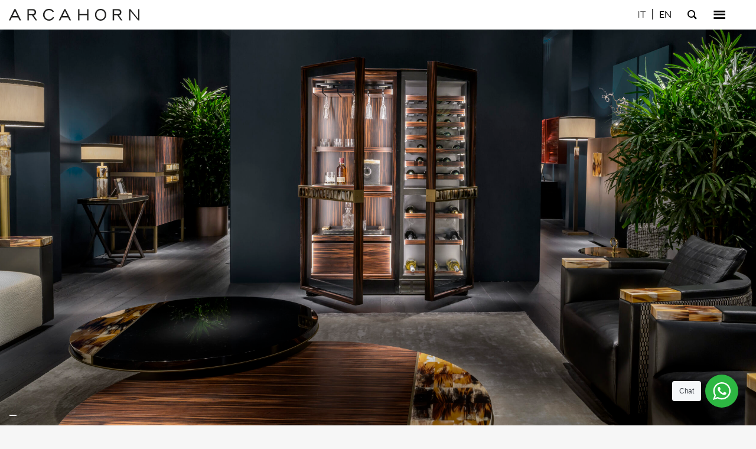

--- FILE ---
content_type: text/html; charset=UTF-8
request_url: https://arcahorn.com/categoria-prodotto/collezioni/caleido/
body_size: 32719
content:
<!DOCTYPE html>
<html class="no-touch" lang="it-IT" xmlns="http://www.w3.org/1999/xhtml">
<head>
<meta http-equiv="Content-Type" content="text/html; charset=UTF-8">
<meta name="viewport" content="width=device-width, initial-scale=1">
<link rel="profile" href="https://gmpg.org/xfn/11">
<link rel="pingback" href="https://arcahorn.com/xmlrpc.php">
<style type="text/css" data-type="vc_shortcodes-custom-css">.vc_custom_1632233314744{padding-top: 0px !important;padding-bottom: 0px !important;}.vc_custom_1632233320331{padding-top: 0px !important;padding-bottom: 0px !important;}</style><meta name='robots' content='index, follow, max-image-preview:large, max-snippet:-1, max-video-preview:-1' />
	<style>img:is([sizes="auto" i], [sizes^="auto," i]) { contain-intrinsic-size: 3000px 1500px }</style>
	
<!-- Google Tag Manager for WordPress by gtm4wp.com -->
<script data-cfasync="false" data-pagespeed-no-defer>
	var gtm4wp_datalayer_name = "dataLayer";
	var dataLayer = dataLayer || [];
	const gtm4wp_use_sku_instead = false;
	const gtm4wp_currency = 'EUR';
	const gtm4wp_product_per_impression = false;
	const gtm4wp_clear_ecommerce = false;
	const gtm4wp_datalayer_max_timeout = 2000;

	const gtm4wp_scrollerscript_debugmode         = false;
	const gtm4wp_scrollerscript_callbacktime      = 100;
	const gtm4wp_scrollerscript_readerlocation    = 150;
	const gtm4wp_scrollerscript_contentelementid  = "content";
	const gtm4wp_scrollerscript_scannertime       = 60;
</script>
<!-- End Google Tag Manager for WordPress by gtm4wp.com -->
	<!-- This site is optimized with the Yoast SEO plugin v26.0 - https://yoast.com/wordpress/plugins/seo/ -->
	<title>Caleido - Arcahorn</title>
	<link rel="canonical" href="https://arcahorn.com/categoria-prodotto/collezioni/caleido/" />
	<meta property="og:locale" content="it_IT" />
	<meta property="og:type" content="article" />
	<meta property="og:title" content="Caleido - Arcahorn" />
	<meta property="og:url" content="https://arcahorn.com/categoria-prodotto/collezioni/caleido/" />
	<meta property="og:site_name" content="Arcahorn" />
	<meta name="twitter:card" content="summary_large_image" />
	<script type="application/ld+json" class="yoast-schema-graph">{"@context":"https://schema.org","@graph":[{"@type":"CollectionPage","@id":"https://arcahorn.com/categoria-prodotto/collezioni/caleido/","url":"https://arcahorn.com/categoria-prodotto/collezioni/caleido/","name":"Caleido - Arcahorn","isPartOf":{"@id":"https://arcahorn.com/#website"},"primaryImageOfPage":{"@id":"https://arcahorn.com/categoria-prodotto/collezioni/caleido/#primaryimage"},"image":{"@id":"https://arcahorn.com/categoria-prodotto/collezioni/caleido/#primaryimage"},"thumbnailUrl":"https://arcahorn.com/wp-content/uploads/2021/11/Cornici-e-scatole-Agneta-scatola-in-pelle-ed-ebano-amara-4480-4482-4483-Arcahorn.jpg","breadcrumb":{"@id":"https://arcahorn.com/categoria-prodotto/collezioni/caleido/#breadcrumb"},"inLanguage":"it-IT"},{"@type":"ImageObject","inLanguage":"it-IT","@id":"https://arcahorn.com/categoria-prodotto/collezioni/caleido/#primaryimage","url":"https://arcahorn.com/wp-content/uploads/2021/11/Cornici-e-scatole-Agneta-scatola-in-pelle-ed-ebano-amara-4480-4482-4483-Arcahorn.jpg","contentUrl":"https://arcahorn.com/wp-content/uploads/2021/11/Cornici-e-scatole-Agneta-scatola-in-pelle-ed-ebano-amara-4480-4482-4483-Arcahorn.jpg","width":1400,"height":1400,"caption":"Cornici e scatole - Agneta scatola in pelle ed ebano amara 4480, 4482, 4483 - Arcahorn"},{"@type":"BreadcrumbList","@id":"https://arcahorn.com/categoria-prodotto/collezioni/caleido/#breadcrumb","itemListElement":[{"@type":"ListItem","position":1,"name":"Collezioni","item":"https://arcahorn.com/categoria-prodotto/collezioni/"},{"@type":"ListItem","position":2,"name":"Caleido"}]},{"@type":"WebSite","@id":"https://arcahorn.com/#website","url":"https://arcahorn.com/","name":"Arcahorn","description":"Arredo e Complementi | Made in Italy","potentialAction":[{"@type":"SearchAction","target":{"@type":"EntryPoint","urlTemplate":"https://arcahorn.com/?s={search_term_string}"},"query-input":{"@type":"PropertyValueSpecification","valueRequired":true,"valueName":"search_term_string"}}],"inLanguage":"it-IT"}]}</script>
	<!-- / Yoast SEO plugin. -->


<link rel='dns-prefetch' href='//fonts.googleapis.com' />
<link rel="alternate" type="application/rss+xml" title="Arcahorn &raquo; Feed" href="https://arcahorn.com/feed/" />
<link rel="alternate" type="application/rss+xml" title="Arcahorn &raquo; Feed dei commenti" href="https://arcahorn.com/comments/feed/" />
<link rel="alternate" type="application/rss+xml" title="Feed Arcahorn &raquo; Caleido Categoria" href="https://arcahorn.com/categoria-prodotto/collezioni/caleido/feed/" />
<script type="text/javascript">
/* <![CDATA[ */
window._wpemojiSettings = {"baseUrl":"https:\/\/s.w.org\/images\/core\/emoji\/16.0.1\/72x72\/","ext":".png","svgUrl":"https:\/\/s.w.org\/images\/core\/emoji\/16.0.1\/svg\/","svgExt":".svg","source":{"concatemoji":"https:\/\/arcahorn.com\/wp-includes\/js\/wp-emoji-release.min.js?ver=6.8.3"}};
/*! This file is auto-generated */
!function(s,n){var o,i,e;function c(e){try{var t={supportTests:e,timestamp:(new Date).valueOf()};sessionStorage.setItem(o,JSON.stringify(t))}catch(e){}}function p(e,t,n){e.clearRect(0,0,e.canvas.width,e.canvas.height),e.fillText(t,0,0);var t=new Uint32Array(e.getImageData(0,0,e.canvas.width,e.canvas.height).data),a=(e.clearRect(0,0,e.canvas.width,e.canvas.height),e.fillText(n,0,0),new Uint32Array(e.getImageData(0,0,e.canvas.width,e.canvas.height).data));return t.every(function(e,t){return e===a[t]})}function u(e,t){e.clearRect(0,0,e.canvas.width,e.canvas.height),e.fillText(t,0,0);for(var n=e.getImageData(16,16,1,1),a=0;a<n.data.length;a++)if(0!==n.data[a])return!1;return!0}function f(e,t,n,a){switch(t){case"flag":return n(e,"\ud83c\udff3\ufe0f\u200d\u26a7\ufe0f","\ud83c\udff3\ufe0f\u200b\u26a7\ufe0f")?!1:!n(e,"\ud83c\udde8\ud83c\uddf6","\ud83c\udde8\u200b\ud83c\uddf6")&&!n(e,"\ud83c\udff4\udb40\udc67\udb40\udc62\udb40\udc65\udb40\udc6e\udb40\udc67\udb40\udc7f","\ud83c\udff4\u200b\udb40\udc67\u200b\udb40\udc62\u200b\udb40\udc65\u200b\udb40\udc6e\u200b\udb40\udc67\u200b\udb40\udc7f");case"emoji":return!a(e,"\ud83e\udedf")}return!1}function g(e,t,n,a){var r="undefined"!=typeof WorkerGlobalScope&&self instanceof WorkerGlobalScope?new OffscreenCanvas(300,150):s.createElement("canvas"),o=r.getContext("2d",{willReadFrequently:!0}),i=(o.textBaseline="top",o.font="600 32px Arial",{});return e.forEach(function(e){i[e]=t(o,e,n,a)}),i}function t(e){var t=s.createElement("script");t.src=e,t.defer=!0,s.head.appendChild(t)}"undefined"!=typeof Promise&&(o="wpEmojiSettingsSupports",i=["flag","emoji"],n.supports={everything:!0,everythingExceptFlag:!0},e=new Promise(function(e){s.addEventListener("DOMContentLoaded",e,{once:!0})}),new Promise(function(t){var n=function(){try{var e=JSON.parse(sessionStorage.getItem(o));if("object"==typeof e&&"number"==typeof e.timestamp&&(new Date).valueOf()<e.timestamp+604800&&"object"==typeof e.supportTests)return e.supportTests}catch(e){}return null}();if(!n){if("undefined"!=typeof Worker&&"undefined"!=typeof OffscreenCanvas&&"undefined"!=typeof URL&&URL.createObjectURL&&"undefined"!=typeof Blob)try{var e="postMessage("+g.toString()+"("+[JSON.stringify(i),f.toString(),p.toString(),u.toString()].join(",")+"));",a=new Blob([e],{type:"text/javascript"}),r=new Worker(URL.createObjectURL(a),{name:"wpTestEmojiSupports"});return void(r.onmessage=function(e){c(n=e.data),r.terminate(),t(n)})}catch(e){}c(n=g(i,f,p,u))}t(n)}).then(function(e){for(var t in e)n.supports[t]=e[t],n.supports.everything=n.supports.everything&&n.supports[t],"flag"!==t&&(n.supports.everythingExceptFlag=n.supports.everythingExceptFlag&&n.supports[t]);n.supports.everythingExceptFlag=n.supports.everythingExceptFlag&&!n.supports.flag,n.DOMReady=!1,n.readyCallback=function(){n.DOMReady=!0}}).then(function(){return e}).then(function(){var e;n.supports.everything||(n.readyCallback(),(e=n.source||{}).concatemoji?t(e.concatemoji):e.wpemoji&&e.twemoji&&(t(e.twemoji),t(e.wpemoji)))}))}((window,document),window._wpemojiSettings);
/* ]]> */
</script>
<link rel='stylesheet' id='layerslider-css' href='https://arcahorn.com/wp-content/plugins/LayerSlider/assets/static/layerslider/css/layerslider.css?ver=7.1.3' type='text/css' media='all' />
<link rel='stylesheet' id='dashicons-css' href='https://arcahorn.com/wp-includes/css/dashicons.min.css?ver=6.8.3' type='text/css' media='all' />
<link rel='stylesheet' id='menu-icons-extra-css' href='https://arcahorn.com/wp-content/plugins/menu-icons/css/extra.min.css?ver=0.13.19' type='text/css' media='all' />
<style id='wp-emoji-styles-inline-css' type='text/css'>

	img.wp-smiley, img.emoji {
		display: inline !important;
		border: none !important;
		box-shadow: none !important;
		height: 1em !important;
		width: 1em !important;
		margin: 0 0.07em !important;
		vertical-align: -0.1em !important;
		background: none !important;
		padding: 0 !important;
	}
</style>
<link rel='stylesheet' id='wp-block-library-css' href='https://arcahorn.com/wp-includes/css/dist/block-library/style.min.css?ver=6.8.3' type='text/css' media='all' />
<style id='classic-theme-styles-inline-css' type='text/css'>
/*! This file is auto-generated */
.wp-block-button__link{color:#fff;background-color:#32373c;border-radius:9999px;box-shadow:none;text-decoration:none;padding:calc(.667em + 2px) calc(1.333em + 2px);font-size:1.125em}.wp-block-file__button{background:#32373c;color:#fff;text-decoration:none}
</style>
<link rel='stylesheet' id='wp-components-css' href='https://arcahorn.com/wp-includes/css/dist/components/style.min.css?ver=6.8.3' type='text/css' media='all' />
<link rel='stylesheet' id='wp-preferences-css' href='https://arcahorn.com/wp-includes/css/dist/preferences/style.min.css?ver=6.8.3' type='text/css' media='all' />
<link rel='stylesheet' id='wp-block-editor-css' href='https://arcahorn.com/wp-includes/css/dist/block-editor/style.min.css?ver=6.8.3' type='text/css' media='all' />
<link rel='stylesheet' id='popup-maker-block-library-style-css' href='https://arcahorn.com/wp-content/plugins/popup-maker/dist/packages/block-library-style.css?ver=dbea705cfafe089d65f1' type='text/css' media='all' />
<style id='filebird-block-filebird-gallery-style-inline-css' type='text/css'>
ul.filebird-block-filebird-gallery{margin:auto!important;padding:0!important;width:100%}ul.filebird-block-filebird-gallery.layout-grid{display:grid;grid-gap:20px;align-items:stretch;grid-template-columns:repeat(var(--columns),1fr);justify-items:stretch}ul.filebird-block-filebird-gallery.layout-grid li img{border:1px solid #ccc;box-shadow:2px 2px 6px 0 rgba(0,0,0,.3);height:100%;max-width:100%;-o-object-fit:cover;object-fit:cover;width:100%}ul.filebird-block-filebird-gallery.layout-masonry{-moz-column-count:var(--columns);-moz-column-gap:var(--space);column-gap:var(--space);-moz-column-width:var(--min-width);columns:var(--min-width) var(--columns);display:block;overflow:auto}ul.filebird-block-filebird-gallery.layout-masonry li{margin-bottom:var(--space)}ul.filebird-block-filebird-gallery li{list-style:none}ul.filebird-block-filebird-gallery li figure{height:100%;margin:0;padding:0;position:relative;width:100%}ul.filebird-block-filebird-gallery li figure figcaption{background:linear-gradient(0deg,rgba(0,0,0,.7),rgba(0,0,0,.3) 70%,transparent);bottom:0;box-sizing:border-box;color:#fff;font-size:.8em;margin:0;max-height:100%;overflow:auto;padding:3em .77em .7em;position:absolute;text-align:center;width:100%;z-index:2}ul.filebird-block-filebird-gallery li figure figcaption a{color:inherit}

</style>
<link rel='stylesheet' id='nta-css-popup-css' href='https://arcahorn.com/wp-content/plugins/wp-whatsapp/assets/dist/css/style.css?ver=6.8.3' type='text/css' media='all' />
<style id='global-styles-inline-css' type='text/css'>
:root{--wp--preset--aspect-ratio--square: 1;--wp--preset--aspect-ratio--4-3: 4/3;--wp--preset--aspect-ratio--3-4: 3/4;--wp--preset--aspect-ratio--3-2: 3/2;--wp--preset--aspect-ratio--2-3: 2/3;--wp--preset--aspect-ratio--16-9: 16/9;--wp--preset--aspect-ratio--9-16: 9/16;--wp--preset--color--black: #000000;--wp--preset--color--cyan-bluish-gray: #abb8c3;--wp--preset--color--white: #ffffff;--wp--preset--color--pale-pink: #f78da7;--wp--preset--color--vivid-red: #cf2e2e;--wp--preset--color--luminous-vivid-orange: #ff6900;--wp--preset--color--luminous-vivid-amber: #fcb900;--wp--preset--color--light-green-cyan: #7bdcb5;--wp--preset--color--vivid-green-cyan: #00d084;--wp--preset--color--pale-cyan-blue: #8ed1fc;--wp--preset--color--vivid-cyan-blue: #0693e3;--wp--preset--color--vivid-purple: #9b51e0;--wp--preset--gradient--vivid-cyan-blue-to-vivid-purple: linear-gradient(135deg,rgba(6,147,227,1) 0%,rgb(155,81,224) 100%);--wp--preset--gradient--light-green-cyan-to-vivid-green-cyan: linear-gradient(135deg,rgb(122,220,180) 0%,rgb(0,208,130) 100%);--wp--preset--gradient--luminous-vivid-amber-to-luminous-vivid-orange: linear-gradient(135deg,rgba(252,185,0,1) 0%,rgba(255,105,0,1) 100%);--wp--preset--gradient--luminous-vivid-orange-to-vivid-red: linear-gradient(135deg,rgba(255,105,0,1) 0%,rgb(207,46,46) 100%);--wp--preset--gradient--very-light-gray-to-cyan-bluish-gray: linear-gradient(135deg,rgb(238,238,238) 0%,rgb(169,184,195) 100%);--wp--preset--gradient--cool-to-warm-spectrum: linear-gradient(135deg,rgb(74,234,220) 0%,rgb(151,120,209) 20%,rgb(207,42,186) 40%,rgb(238,44,130) 60%,rgb(251,105,98) 80%,rgb(254,248,76) 100%);--wp--preset--gradient--blush-light-purple: linear-gradient(135deg,rgb(255,206,236) 0%,rgb(152,150,240) 100%);--wp--preset--gradient--blush-bordeaux: linear-gradient(135deg,rgb(254,205,165) 0%,rgb(254,45,45) 50%,rgb(107,0,62) 100%);--wp--preset--gradient--luminous-dusk: linear-gradient(135deg,rgb(255,203,112) 0%,rgb(199,81,192) 50%,rgb(65,88,208) 100%);--wp--preset--gradient--pale-ocean: linear-gradient(135deg,rgb(255,245,203) 0%,rgb(182,227,212) 50%,rgb(51,167,181) 100%);--wp--preset--gradient--electric-grass: linear-gradient(135deg,rgb(202,248,128) 0%,rgb(113,206,126) 100%);--wp--preset--gradient--midnight: linear-gradient(135deg,rgb(2,3,129) 0%,rgb(40,116,252) 100%);--wp--preset--font-size--small: 13px;--wp--preset--font-size--medium: 20px;--wp--preset--font-size--large: 36px;--wp--preset--font-size--x-large: 42px;--wp--preset--spacing--20: 0.44rem;--wp--preset--spacing--30: 0.67rem;--wp--preset--spacing--40: 1rem;--wp--preset--spacing--50: 1.5rem;--wp--preset--spacing--60: 2.25rem;--wp--preset--spacing--70: 3.38rem;--wp--preset--spacing--80: 5.06rem;--wp--preset--shadow--natural: 6px 6px 9px rgba(0, 0, 0, 0.2);--wp--preset--shadow--deep: 12px 12px 50px rgba(0, 0, 0, 0.4);--wp--preset--shadow--sharp: 6px 6px 0px rgba(0, 0, 0, 0.2);--wp--preset--shadow--outlined: 6px 6px 0px -3px rgba(255, 255, 255, 1), 6px 6px rgba(0, 0, 0, 1);--wp--preset--shadow--crisp: 6px 6px 0px rgba(0, 0, 0, 1);}:where(.is-layout-flex){gap: 0.5em;}:where(.is-layout-grid){gap: 0.5em;}body .is-layout-flex{display: flex;}.is-layout-flex{flex-wrap: wrap;align-items: center;}.is-layout-flex > :is(*, div){margin: 0;}body .is-layout-grid{display: grid;}.is-layout-grid > :is(*, div){margin: 0;}:where(.wp-block-columns.is-layout-flex){gap: 2em;}:where(.wp-block-columns.is-layout-grid){gap: 2em;}:where(.wp-block-post-template.is-layout-flex){gap: 1.25em;}:where(.wp-block-post-template.is-layout-grid){gap: 1.25em;}.has-black-color{color: var(--wp--preset--color--black) !important;}.has-cyan-bluish-gray-color{color: var(--wp--preset--color--cyan-bluish-gray) !important;}.has-white-color{color: var(--wp--preset--color--white) !important;}.has-pale-pink-color{color: var(--wp--preset--color--pale-pink) !important;}.has-vivid-red-color{color: var(--wp--preset--color--vivid-red) !important;}.has-luminous-vivid-orange-color{color: var(--wp--preset--color--luminous-vivid-orange) !important;}.has-luminous-vivid-amber-color{color: var(--wp--preset--color--luminous-vivid-amber) !important;}.has-light-green-cyan-color{color: var(--wp--preset--color--light-green-cyan) !important;}.has-vivid-green-cyan-color{color: var(--wp--preset--color--vivid-green-cyan) !important;}.has-pale-cyan-blue-color{color: var(--wp--preset--color--pale-cyan-blue) !important;}.has-vivid-cyan-blue-color{color: var(--wp--preset--color--vivid-cyan-blue) !important;}.has-vivid-purple-color{color: var(--wp--preset--color--vivid-purple) !important;}.has-black-background-color{background-color: var(--wp--preset--color--black) !important;}.has-cyan-bluish-gray-background-color{background-color: var(--wp--preset--color--cyan-bluish-gray) !important;}.has-white-background-color{background-color: var(--wp--preset--color--white) !important;}.has-pale-pink-background-color{background-color: var(--wp--preset--color--pale-pink) !important;}.has-vivid-red-background-color{background-color: var(--wp--preset--color--vivid-red) !important;}.has-luminous-vivid-orange-background-color{background-color: var(--wp--preset--color--luminous-vivid-orange) !important;}.has-luminous-vivid-amber-background-color{background-color: var(--wp--preset--color--luminous-vivid-amber) !important;}.has-light-green-cyan-background-color{background-color: var(--wp--preset--color--light-green-cyan) !important;}.has-vivid-green-cyan-background-color{background-color: var(--wp--preset--color--vivid-green-cyan) !important;}.has-pale-cyan-blue-background-color{background-color: var(--wp--preset--color--pale-cyan-blue) !important;}.has-vivid-cyan-blue-background-color{background-color: var(--wp--preset--color--vivid-cyan-blue) !important;}.has-vivid-purple-background-color{background-color: var(--wp--preset--color--vivid-purple) !important;}.has-black-border-color{border-color: var(--wp--preset--color--black) !important;}.has-cyan-bluish-gray-border-color{border-color: var(--wp--preset--color--cyan-bluish-gray) !important;}.has-white-border-color{border-color: var(--wp--preset--color--white) !important;}.has-pale-pink-border-color{border-color: var(--wp--preset--color--pale-pink) !important;}.has-vivid-red-border-color{border-color: var(--wp--preset--color--vivid-red) !important;}.has-luminous-vivid-orange-border-color{border-color: var(--wp--preset--color--luminous-vivid-orange) !important;}.has-luminous-vivid-amber-border-color{border-color: var(--wp--preset--color--luminous-vivid-amber) !important;}.has-light-green-cyan-border-color{border-color: var(--wp--preset--color--light-green-cyan) !important;}.has-vivid-green-cyan-border-color{border-color: var(--wp--preset--color--vivid-green-cyan) !important;}.has-pale-cyan-blue-border-color{border-color: var(--wp--preset--color--pale-cyan-blue) !important;}.has-vivid-cyan-blue-border-color{border-color: var(--wp--preset--color--vivid-cyan-blue) !important;}.has-vivid-purple-border-color{border-color: var(--wp--preset--color--vivid-purple) !important;}.has-vivid-cyan-blue-to-vivid-purple-gradient-background{background: var(--wp--preset--gradient--vivid-cyan-blue-to-vivid-purple) !important;}.has-light-green-cyan-to-vivid-green-cyan-gradient-background{background: var(--wp--preset--gradient--light-green-cyan-to-vivid-green-cyan) !important;}.has-luminous-vivid-amber-to-luminous-vivid-orange-gradient-background{background: var(--wp--preset--gradient--luminous-vivid-amber-to-luminous-vivid-orange) !important;}.has-luminous-vivid-orange-to-vivid-red-gradient-background{background: var(--wp--preset--gradient--luminous-vivid-orange-to-vivid-red) !important;}.has-very-light-gray-to-cyan-bluish-gray-gradient-background{background: var(--wp--preset--gradient--very-light-gray-to-cyan-bluish-gray) !important;}.has-cool-to-warm-spectrum-gradient-background{background: var(--wp--preset--gradient--cool-to-warm-spectrum) !important;}.has-blush-light-purple-gradient-background{background: var(--wp--preset--gradient--blush-light-purple) !important;}.has-blush-bordeaux-gradient-background{background: var(--wp--preset--gradient--blush-bordeaux) !important;}.has-luminous-dusk-gradient-background{background: var(--wp--preset--gradient--luminous-dusk) !important;}.has-pale-ocean-gradient-background{background: var(--wp--preset--gradient--pale-ocean) !important;}.has-electric-grass-gradient-background{background: var(--wp--preset--gradient--electric-grass) !important;}.has-midnight-gradient-background{background: var(--wp--preset--gradient--midnight) !important;}.has-small-font-size{font-size: var(--wp--preset--font-size--small) !important;}.has-medium-font-size{font-size: var(--wp--preset--font-size--medium) !important;}.has-large-font-size{font-size: var(--wp--preset--font-size--large) !important;}.has-x-large-font-size{font-size: var(--wp--preset--font-size--x-large) !important;}
:where(.wp-block-post-template.is-layout-flex){gap: 1.25em;}:where(.wp-block-post-template.is-layout-grid){gap: 1.25em;}
:where(.wp-block-columns.is-layout-flex){gap: 2em;}:where(.wp-block-columns.is-layout-grid){gap: 2em;}
:root :where(.wp-block-pullquote){font-size: 1.5em;line-height: 1.6;}
</style>
<link rel='stylesheet' id='wpdm-fonticon-css' href='https://arcahorn.com/wp-content/plugins/download-manager/assets/wpdm-iconfont/css/wpdm-icons.css?ver=6.8.3' type='text/css' media='all' />
<link rel='stylesheet' id='wpdm-front-css' href='https://arcahorn.com/wp-content/plugins/download-manager/assets/css/front.min.css?ver=6.8.3' type='text/css' media='all' />
<link rel='stylesheet' id='groovy-menu-style-css' href='https://arcahorn.com/wp-content/plugins/groovy-menu/assets/style/frontend.css?ver=2.6.3' type='text/css' media='all' />
<link rel='stylesheet' id='groovy-menu-style-fonts-groovy-28328-css' href='https://arcahorn.com/wp-content/uploads/groovy/fonts/groovy-28328.css?ver=2.6.3' type='text/css' media='all' />
<link rel='stylesheet' id='groovy-menu-style-fonts-groovy-69018-css' href='https://arcahorn.com/wp-content/uploads/groovy/fonts/groovy-69018.css?ver=2.6.3' type='text/css' media='all' />
<link rel='stylesheet' id='groovy-menu-style-fonts-groovy-socicon-css' href='https://arcahorn.com/wp-content/uploads/groovy/fonts/groovy-socicon.css?ver=2.6.3' type='text/css' media='all' />
<link rel='stylesheet' id='groovy-menu-font-awesome-css' href='https://arcahorn.com/wp-content/plugins/groovy-menu/assets/style/fontawesome.css?ver=2.6.3' type='text/css' media='all' crossorigin='anonymous' />
<link rel='preload' as='font' crossorigin='anonymous' id='groovy-menu-font-awesome-file-css' href='https://arcahorn.com/wp-content/plugins/groovy-menu/assets/fonts/fontawesome-webfont.woff2?v=4.7.0' type='font/woff2' media='all' />
<link rel='stylesheet' id='groovy-menu-font-internal-css' href='https://arcahorn.com/wp-content/plugins/groovy-menu/assets/style/font-internal.css?ver=2.6.3' type='text/css' media='all' crossorigin='anonymous' />
<link rel='preload' as='font' crossorigin='anonymous' id='groovy-menu-font-internal-file-css' href='https://arcahorn.com/wp-content/plugins/groovy-menu/assets/fonts/crane-font.woff?hhxb42' type='font/woff' media='all' />
<style type="text/css">@font-face {font-family:Lato;font-style:normal;font-weight:100;src:url(/cf-fonts/s/lato/5.0.18/latin/100/normal.woff2);unicode-range:U+0000-00FF,U+0131,U+0152-0153,U+02BB-02BC,U+02C6,U+02DA,U+02DC,U+0304,U+0308,U+0329,U+2000-206F,U+2074,U+20AC,U+2122,U+2191,U+2193,U+2212,U+2215,U+FEFF,U+FFFD;font-display:swap;}@font-face {font-family:Lato;font-style:normal;font-weight:100;src:url(/cf-fonts/s/lato/5.0.18/latin-ext/100/normal.woff2);unicode-range:U+0100-02AF,U+0304,U+0308,U+0329,U+1E00-1E9F,U+1EF2-1EFF,U+2020,U+20A0-20AB,U+20AD-20CF,U+2113,U+2C60-2C7F,U+A720-A7FF;font-display:swap;}@font-face {font-family:Lato;font-style:italic;font-weight:100;src:url(/cf-fonts/s/lato/5.0.18/latin/100/italic.woff2);unicode-range:U+0000-00FF,U+0131,U+0152-0153,U+02BB-02BC,U+02C6,U+02DA,U+02DC,U+0304,U+0308,U+0329,U+2000-206F,U+2074,U+20AC,U+2122,U+2191,U+2193,U+2212,U+2215,U+FEFF,U+FFFD;font-display:swap;}@font-face {font-family:Lato;font-style:italic;font-weight:100;src:url(/cf-fonts/s/lato/5.0.18/latin-ext/100/italic.woff2);unicode-range:U+0100-02AF,U+0304,U+0308,U+0329,U+1E00-1E9F,U+1EF2-1EFF,U+2020,U+20A0-20AB,U+20AD-20CF,U+2113,U+2C60-2C7F,U+A720-A7FF;font-display:swap;}@font-face {font-family:Lato;font-style:normal;font-weight:300;src:url(/cf-fonts/s/lato/5.0.18/latin/300/normal.woff2);unicode-range:U+0000-00FF,U+0131,U+0152-0153,U+02BB-02BC,U+02C6,U+02DA,U+02DC,U+0304,U+0308,U+0329,U+2000-206F,U+2074,U+20AC,U+2122,U+2191,U+2193,U+2212,U+2215,U+FEFF,U+FFFD;font-display:swap;}@font-face {font-family:Lato;font-style:normal;font-weight:300;src:url(/cf-fonts/s/lato/5.0.18/latin-ext/300/normal.woff2);unicode-range:U+0100-02AF,U+0304,U+0308,U+0329,U+1E00-1E9F,U+1EF2-1EFF,U+2020,U+20A0-20AB,U+20AD-20CF,U+2113,U+2C60-2C7F,U+A720-A7FF;font-display:swap;}@font-face {font-family:Lato;font-style:italic;font-weight:300;src:url(/cf-fonts/s/lato/5.0.18/latin-ext/300/italic.woff2);unicode-range:U+0100-02AF,U+0304,U+0308,U+0329,U+1E00-1E9F,U+1EF2-1EFF,U+2020,U+20A0-20AB,U+20AD-20CF,U+2113,U+2C60-2C7F,U+A720-A7FF;font-display:swap;}@font-face {font-family:Lato;font-style:italic;font-weight:300;src:url(/cf-fonts/s/lato/5.0.18/latin/300/italic.woff2);unicode-range:U+0000-00FF,U+0131,U+0152-0153,U+02BB-02BC,U+02C6,U+02DA,U+02DC,U+0304,U+0308,U+0329,U+2000-206F,U+2074,U+20AC,U+2122,U+2191,U+2193,U+2212,U+2215,U+FEFF,U+FFFD;font-display:swap;}@font-face {font-family:Lato;font-style:normal;font-weight:400;src:url(/cf-fonts/s/lato/5.0.18/latin-ext/400/normal.woff2);unicode-range:U+0100-02AF,U+0304,U+0308,U+0329,U+1E00-1E9F,U+1EF2-1EFF,U+2020,U+20A0-20AB,U+20AD-20CF,U+2113,U+2C60-2C7F,U+A720-A7FF;font-display:swap;}@font-face {font-family:Lato;font-style:normal;font-weight:400;src:url(/cf-fonts/s/lato/5.0.18/latin/400/normal.woff2);unicode-range:U+0000-00FF,U+0131,U+0152-0153,U+02BB-02BC,U+02C6,U+02DA,U+02DC,U+0304,U+0308,U+0329,U+2000-206F,U+2074,U+20AC,U+2122,U+2191,U+2193,U+2212,U+2215,U+FEFF,U+FFFD;font-display:swap;}@font-face {font-family:Lato;font-style:italic;font-weight:400;src:url(/cf-fonts/s/lato/5.0.18/latin/400/italic.woff2);unicode-range:U+0000-00FF,U+0131,U+0152-0153,U+02BB-02BC,U+02C6,U+02DA,U+02DC,U+0304,U+0308,U+0329,U+2000-206F,U+2074,U+20AC,U+2122,U+2191,U+2193,U+2212,U+2215,U+FEFF,U+FFFD;font-display:swap;}@font-face {font-family:Lato;font-style:italic;font-weight:400;src:url(/cf-fonts/s/lato/5.0.18/latin-ext/400/italic.woff2);unicode-range:U+0100-02AF,U+0304,U+0308,U+0329,U+1E00-1E9F,U+1EF2-1EFF,U+2020,U+20A0-20AB,U+20AD-20CF,U+2113,U+2C60-2C7F,U+A720-A7FF;font-display:swap;}@font-face {font-family:Lato;font-style:normal;font-weight:700;src:url(/cf-fonts/s/lato/5.0.18/latin/700/normal.woff2);unicode-range:U+0000-00FF,U+0131,U+0152-0153,U+02BB-02BC,U+02C6,U+02DA,U+02DC,U+0304,U+0308,U+0329,U+2000-206F,U+2074,U+20AC,U+2122,U+2191,U+2193,U+2212,U+2215,U+FEFF,U+FFFD;font-display:swap;}@font-face {font-family:Lato;font-style:normal;font-weight:700;src:url(/cf-fonts/s/lato/5.0.18/latin-ext/700/normal.woff2);unicode-range:U+0100-02AF,U+0304,U+0308,U+0329,U+1E00-1E9F,U+1EF2-1EFF,U+2020,U+20A0-20AB,U+20AD-20CF,U+2113,U+2C60-2C7F,U+A720-A7FF;font-display:swap;}@font-face {font-family:Lato;font-style:italic;font-weight:700;src:url(/cf-fonts/s/lato/5.0.18/latin-ext/700/italic.woff2);unicode-range:U+0100-02AF,U+0304,U+0308,U+0329,U+1E00-1E9F,U+1EF2-1EFF,U+2020,U+20A0-20AB,U+20AD-20CF,U+2113,U+2C60-2C7F,U+A720-A7FF;font-display:swap;}@font-face {font-family:Lato;font-style:italic;font-weight:700;src:url(/cf-fonts/s/lato/5.0.18/latin/700/italic.woff2);unicode-range:U+0000-00FF,U+0131,U+0152-0153,U+02BB-02BC,U+02C6,U+02DA,U+02DC,U+0304,U+0308,U+0329,U+2000-206F,U+2074,U+20AC,U+2122,U+2191,U+2193,U+2212,U+2215,U+FEFF,U+FFFD;font-display:swap;}@font-face {font-family:Lato;font-style:normal;font-weight:900;src:url(/cf-fonts/s/lato/5.0.18/latin-ext/900/normal.woff2);unicode-range:U+0100-02AF,U+0304,U+0308,U+0329,U+1E00-1E9F,U+1EF2-1EFF,U+2020,U+20A0-20AB,U+20AD-20CF,U+2113,U+2C60-2C7F,U+A720-A7FF;font-display:swap;}@font-face {font-family:Lato;font-style:normal;font-weight:900;src:url(/cf-fonts/s/lato/5.0.18/latin/900/normal.woff2);unicode-range:U+0000-00FF,U+0131,U+0152-0153,U+02BB-02BC,U+02C6,U+02DA,U+02DC,U+0304,U+0308,U+0329,U+2000-206F,U+2074,U+20AC,U+2122,U+2191,U+2193,U+2212,U+2215,U+FEFF,U+FFFD;font-display:swap;}@font-face {font-family:Lato;font-style:italic;font-weight:900;src:url(/cf-fonts/s/lato/5.0.18/latin/900/italic.woff2);unicode-range:U+0000-00FF,U+0131,U+0152-0153,U+02BB-02BC,U+02C6,U+02DA,U+02DC,U+0304,U+0308,U+0329,U+2000-206F,U+2074,U+20AC,U+2122,U+2191,U+2193,U+2212,U+2215,U+FEFF,U+FFFD;font-display:swap;}@font-face {font-family:Lato;font-style:italic;font-weight:900;src:url(/cf-fonts/s/lato/5.0.18/latin-ext/900/italic.woff2);unicode-range:U+0100-02AF,U+0304,U+0308,U+0329,U+1E00-1E9F,U+1EF2-1EFF,U+2020,U+20A0-20AB,U+20AD-20CF,U+2113,U+2C60-2C7F,U+A720-A7FF;font-display:swap;}@font-face {font-family:Lora;font-style:normal;font-weight:400;src:url(/cf-fonts/s/lora/5.0.11/cyrillic-ext/400/normal.woff2);unicode-range:U+0460-052F,U+1C80-1C88,U+20B4,U+2DE0-2DFF,U+A640-A69F,U+FE2E-FE2F;font-display:swap;}@font-face {font-family:Lora;font-style:normal;font-weight:400;src:url(/cf-fonts/s/lora/5.0.11/vietnamese/400/normal.woff2);unicode-range:U+0102-0103,U+0110-0111,U+0128-0129,U+0168-0169,U+01A0-01A1,U+01AF-01B0,U+0300-0301,U+0303-0304,U+0308-0309,U+0323,U+0329,U+1EA0-1EF9,U+20AB;font-display:swap;}@font-face {font-family:Lora;font-style:normal;font-weight:400;src:url(/cf-fonts/s/lora/5.0.11/cyrillic/400/normal.woff2);unicode-range:U+0301,U+0400-045F,U+0490-0491,U+04B0-04B1,U+2116;font-display:swap;}@font-face {font-family:Lora;font-style:normal;font-weight:400;src:url(/cf-fonts/s/lora/5.0.11/latin/400/normal.woff2);unicode-range:U+0000-00FF,U+0131,U+0152-0153,U+02BB-02BC,U+02C6,U+02DA,U+02DC,U+0304,U+0308,U+0329,U+2000-206F,U+2074,U+20AC,U+2122,U+2191,U+2193,U+2212,U+2215,U+FEFF,U+FFFD;font-display:swap;}@font-face {font-family:Lora;font-style:normal;font-weight:400;src:url(/cf-fonts/s/lora/5.0.11/latin-ext/400/normal.woff2);unicode-range:U+0100-02AF,U+0304,U+0308,U+0329,U+1E00-1E9F,U+1EF2-1EFF,U+2020,U+20A0-20AB,U+20AD-20CF,U+2113,U+2C60-2C7F,U+A720-A7FF;font-display:swap;}@font-face {font-family:Lora;font-style:normal;font-weight:500;src:url(/cf-fonts/s/lora/5.0.11/latin/500/normal.woff2);unicode-range:U+0000-00FF,U+0131,U+0152-0153,U+02BB-02BC,U+02C6,U+02DA,U+02DC,U+0304,U+0308,U+0329,U+2000-206F,U+2074,U+20AC,U+2122,U+2191,U+2193,U+2212,U+2215,U+FEFF,U+FFFD;font-display:swap;}@font-face {font-family:Lora;font-style:normal;font-weight:500;src:url(/cf-fonts/s/lora/5.0.11/latin-ext/500/normal.woff2);unicode-range:U+0100-02AF,U+0304,U+0308,U+0329,U+1E00-1E9F,U+1EF2-1EFF,U+2020,U+20A0-20AB,U+20AD-20CF,U+2113,U+2C60-2C7F,U+A720-A7FF;font-display:swap;}@font-face {font-family:Lora;font-style:normal;font-weight:500;src:url(/cf-fonts/s/lora/5.0.11/vietnamese/500/normal.woff2);unicode-range:U+0102-0103,U+0110-0111,U+0128-0129,U+0168-0169,U+01A0-01A1,U+01AF-01B0,U+0300-0301,U+0303-0304,U+0308-0309,U+0323,U+0329,U+1EA0-1EF9,U+20AB;font-display:swap;}@font-face {font-family:Lora;font-style:normal;font-weight:500;src:url(/cf-fonts/s/lora/5.0.11/cyrillic-ext/500/normal.woff2);unicode-range:U+0460-052F,U+1C80-1C88,U+20B4,U+2DE0-2DFF,U+A640-A69F,U+FE2E-FE2F;font-display:swap;}@font-face {font-family:Lora;font-style:normal;font-weight:500;src:url(/cf-fonts/s/lora/5.0.11/cyrillic/500/normal.woff2);unicode-range:U+0301,U+0400-045F,U+0490-0491,U+04B0-04B1,U+2116;font-display:swap;}@font-face {font-family:Lora;font-style:normal;font-weight:600;src:url(/cf-fonts/s/lora/5.0.11/vietnamese/600/normal.woff2);unicode-range:U+0102-0103,U+0110-0111,U+0128-0129,U+0168-0169,U+01A0-01A1,U+01AF-01B0,U+0300-0301,U+0303-0304,U+0308-0309,U+0323,U+0329,U+1EA0-1EF9,U+20AB;font-display:swap;}@font-face {font-family:Lora;font-style:normal;font-weight:600;src:url(/cf-fonts/s/lora/5.0.11/cyrillic/600/normal.woff2);unicode-range:U+0301,U+0400-045F,U+0490-0491,U+04B0-04B1,U+2116;font-display:swap;}@font-face {font-family:Lora;font-style:normal;font-weight:600;src:url(/cf-fonts/s/lora/5.0.11/latin/600/normal.woff2);unicode-range:U+0000-00FF,U+0131,U+0152-0153,U+02BB-02BC,U+02C6,U+02DA,U+02DC,U+0304,U+0308,U+0329,U+2000-206F,U+2074,U+20AC,U+2122,U+2191,U+2193,U+2212,U+2215,U+FEFF,U+FFFD;font-display:swap;}@font-face {font-family:Lora;font-style:normal;font-weight:600;src:url(/cf-fonts/s/lora/5.0.11/latin-ext/600/normal.woff2);unicode-range:U+0100-02AF,U+0304,U+0308,U+0329,U+1E00-1E9F,U+1EF2-1EFF,U+2020,U+20A0-20AB,U+20AD-20CF,U+2113,U+2C60-2C7F,U+A720-A7FF;font-display:swap;}@font-face {font-family:Lora;font-style:normal;font-weight:600;src:url(/cf-fonts/s/lora/5.0.11/cyrillic-ext/600/normal.woff2);unicode-range:U+0460-052F,U+1C80-1C88,U+20B4,U+2DE0-2DFF,U+A640-A69F,U+FE2E-FE2F;font-display:swap;}@font-face {font-family:Lora;font-style:normal;font-weight:700;src:url(/cf-fonts/s/lora/5.0.11/latin/700/normal.woff2);unicode-range:U+0000-00FF,U+0131,U+0152-0153,U+02BB-02BC,U+02C6,U+02DA,U+02DC,U+0304,U+0308,U+0329,U+2000-206F,U+2074,U+20AC,U+2122,U+2191,U+2193,U+2212,U+2215,U+FEFF,U+FFFD;font-display:swap;}@font-face {font-family:Lora;font-style:normal;font-weight:700;src:url(/cf-fonts/s/lora/5.0.11/latin-ext/700/normal.woff2);unicode-range:U+0100-02AF,U+0304,U+0308,U+0329,U+1E00-1E9F,U+1EF2-1EFF,U+2020,U+20A0-20AB,U+20AD-20CF,U+2113,U+2C60-2C7F,U+A720-A7FF;font-display:swap;}@font-face {font-family:Lora;font-style:normal;font-weight:700;src:url(/cf-fonts/s/lora/5.0.11/vietnamese/700/normal.woff2);unicode-range:U+0102-0103,U+0110-0111,U+0128-0129,U+0168-0169,U+01A0-01A1,U+01AF-01B0,U+0300-0301,U+0303-0304,U+0308-0309,U+0323,U+0329,U+1EA0-1EF9,U+20AB;font-display:swap;}@font-face {font-family:Lora;font-style:normal;font-weight:700;src:url(/cf-fonts/s/lora/5.0.11/cyrillic-ext/700/normal.woff2);unicode-range:U+0460-052F,U+1C80-1C88,U+20B4,U+2DE0-2DFF,U+A640-A69F,U+FE2E-FE2F;font-display:swap;}@font-face {font-family:Lora;font-style:normal;font-weight:700;src:url(/cf-fonts/s/lora/5.0.11/cyrillic/700/normal.woff2);unicode-range:U+0301,U+0400-045F,U+0490-0491,U+04B0-04B1,U+2116;font-display:swap;}@font-face {font-family:Lora;font-style:italic;font-weight:400;src:url(/cf-fonts/s/lora/5.0.11/latin-ext/400/italic.woff2);unicode-range:U+0100-02AF,U+0304,U+0308,U+0329,U+1E00-1E9F,U+1EF2-1EFF,U+2020,U+20A0-20AB,U+20AD-20CF,U+2113,U+2C60-2C7F,U+A720-A7FF;font-display:swap;}@font-face {font-family:Lora;font-style:italic;font-weight:400;src:url(/cf-fonts/s/lora/5.0.11/vietnamese/400/italic.woff2);unicode-range:U+0102-0103,U+0110-0111,U+0128-0129,U+0168-0169,U+01A0-01A1,U+01AF-01B0,U+0300-0301,U+0303-0304,U+0308-0309,U+0323,U+0329,U+1EA0-1EF9,U+20AB;font-display:swap;}@font-face {font-family:Lora;font-style:italic;font-weight:400;src:url(/cf-fonts/s/lora/5.0.11/cyrillic/400/italic.woff2);unicode-range:U+0301,U+0400-045F,U+0490-0491,U+04B0-04B1,U+2116;font-display:swap;}@font-face {font-family:Lora;font-style:italic;font-weight:400;src:url(/cf-fonts/s/lora/5.0.11/latin/400/italic.woff2);unicode-range:U+0000-00FF,U+0131,U+0152-0153,U+02BB-02BC,U+02C6,U+02DA,U+02DC,U+0304,U+0308,U+0329,U+2000-206F,U+2074,U+20AC,U+2122,U+2191,U+2193,U+2212,U+2215,U+FEFF,U+FFFD;font-display:swap;}@font-face {font-family:Lora;font-style:italic;font-weight:400;src:url(/cf-fonts/s/lora/5.0.11/cyrillic-ext/400/italic.woff2);unicode-range:U+0460-052F,U+1C80-1C88,U+20B4,U+2DE0-2DFF,U+A640-A69F,U+FE2E-FE2F;font-display:swap;}@font-face {font-family:Lora;font-style:italic;font-weight:500;src:url(/cf-fonts/s/lora/5.0.11/cyrillic/500/italic.woff2);unicode-range:U+0301,U+0400-045F,U+0490-0491,U+04B0-04B1,U+2116;font-display:swap;}@font-face {font-family:Lora;font-style:italic;font-weight:500;src:url(/cf-fonts/s/lora/5.0.11/latin-ext/500/italic.woff2);unicode-range:U+0100-02AF,U+0304,U+0308,U+0329,U+1E00-1E9F,U+1EF2-1EFF,U+2020,U+20A0-20AB,U+20AD-20CF,U+2113,U+2C60-2C7F,U+A720-A7FF;font-display:swap;}@font-face {font-family:Lora;font-style:italic;font-weight:500;src:url(/cf-fonts/s/lora/5.0.11/vietnamese/500/italic.woff2);unicode-range:U+0102-0103,U+0110-0111,U+0128-0129,U+0168-0169,U+01A0-01A1,U+01AF-01B0,U+0300-0301,U+0303-0304,U+0308-0309,U+0323,U+0329,U+1EA0-1EF9,U+20AB;font-display:swap;}@font-face {font-family:Lora;font-style:italic;font-weight:500;src:url(/cf-fonts/s/lora/5.0.11/latin/500/italic.woff2);unicode-range:U+0000-00FF,U+0131,U+0152-0153,U+02BB-02BC,U+02C6,U+02DA,U+02DC,U+0304,U+0308,U+0329,U+2000-206F,U+2074,U+20AC,U+2122,U+2191,U+2193,U+2212,U+2215,U+FEFF,U+FFFD;font-display:swap;}@font-face {font-family:Lora;font-style:italic;font-weight:500;src:url(/cf-fonts/s/lora/5.0.11/cyrillic-ext/500/italic.woff2);unicode-range:U+0460-052F,U+1C80-1C88,U+20B4,U+2DE0-2DFF,U+A640-A69F,U+FE2E-FE2F;font-display:swap;}@font-face {font-family:Lora;font-style:italic;font-weight:600;src:url(/cf-fonts/s/lora/5.0.11/cyrillic/600/italic.woff2);unicode-range:U+0301,U+0400-045F,U+0490-0491,U+04B0-04B1,U+2116;font-display:swap;}@font-face {font-family:Lora;font-style:italic;font-weight:600;src:url(/cf-fonts/s/lora/5.0.11/cyrillic-ext/600/italic.woff2);unicode-range:U+0460-052F,U+1C80-1C88,U+20B4,U+2DE0-2DFF,U+A640-A69F,U+FE2E-FE2F;font-display:swap;}@font-face {font-family:Lora;font-style:italic;font-weight:600;src:url(/cf-fonts/s/lora/5.0.11/latin/600/italic.woff2);unicode-range:U+0000-00FF,U+0131,U+0152-0153,U+02BB-02BC,U+02C6,U+02DA,U+02DC,U+0304,U+0308,U+0329,U+2000-206F,U+2074,U+20AC,U+2122,U+2191,U+2193,U+2212,U+2215,U+FEFF,U+FFFD;font-display:swap;}@font-face {font-family:Lora;font-style:italic;font-weight:600;src:url(/cf-fonts/s/lora/5.0.11/latin-ext/600/italic.woff2);unicode-range:U+0100-02AF,U+0304,U+0308,U+0329,U+1E00-1E9F,U+1EF2-1EFF,U+2020,U+20A0-20AB,U+20AD-20CF,U+2113,U+2C60-2C7F,U+A720-A7FF;font-display:swap;}@font-face {font-family:Lora;font-style:italic;font-weight:600;src:url(/cf-fonts/s/lora/5.0.11/vietnamese/600/italic.woff2);unicode-range:U+0102-0103,U+0110-0111,U+0128-0129,U+0168-0169,U+01A0-01A1,U+01AF-01B0,U+0300-0301,U+0303-0304,U+0308-0309,U+0323,U+0329,U+1EA0-1EF9,U+20AB;font-display:swap;}@font-face {font-family:Lora;font-style:italic;font-weight:700;src:url(/cf-fonts/s/lora/5.0.11/cyrillic-ext/700/italic.woff2);unicode-range:U+0460-052F,U+1C80-1C88,U+20B4,U+2DE0-2DFF,U+A640-A69F,U+FE2E-FE2F;font-display:swap;}@font-face {font-family:Lora;font-style:italic;font-weight:700;src:url(/cf-fonts/s/lora/5.0.11/cyrillic/700/italic.woff2);unicode-range:U+0301,U+0400-045F,U+0490-0491,U+04B0-04B1,U+2116;font-display:swap;}@font-face {font-family:Lora;font-style:italic;font-weight:700;src:url(/cf-fonts/s/lora/5.0.11/vietnamese/700/italic.woff2);unicode-range:U+0102-0103,U+0110-0111,U+0128-0129,U+0168-0169,U+01A0-01A1,U+01AF-01B0,U+0300-0301,U+0303-0304,U+0308-0309,U+0323,U+0329,U+1EA0-1EF9,U+20AB;font-display:swap;}@font-face {font-family:Lora;font-style:italic;font-weight:700;src:url(/cf-fonts/s/lora/5.0.11/latin-ext/700/italic.woff2);unicode-range:U+0100-02AF,U+0304,U+0308,U+0329,U+1E00-1E9F,U+1EF2-1EFF,U+2020,U+20A0-20AB,U+20AD-20CF,U+2113,U+2C60-2C7F,U+A720-A7FF;font-display:swap;}@font-face {font-family:Lora;font-style:italic;font-weight:700;src:url(/cf-fonts/s/lora/5.0.11/latin/700/italic.woff2);unicode-range:U+0000-00FF,U+0131,U+0152-0153,U+02BB-02BC,U+02C6,U+02DA,U+02DC,U+0304,U+0308,U+0329,U+2000-206F,U+2074,U+20AC,U+2122,U+2191,U+2193,U+2212,U+2215,U+FEFF,U+FFFD;font-display:swap;}</style>
<link rel='stylesheet' id='uncode-privacy-css' href='https://arcahorn.com/wp-content/plugins/uncode-privacy/assets/css/uncode-privacy-public.css?ver=2.2.0' type='text/css' media='all' />
<style id='woocommerce-inline-inline-css' type='text/css'>
.woocommerce form .form-row .required { visibility: visible; }
</style>
<link rel='stylesheet' id='wpml-legacy-horizontal-list-0-css' href='https://arcahorn.com/wp-content/plugins/sitepress-multilingual-cms/templates/language-switchers/legacy-list-horizontal/style.min.css?ver=1' type='text/css' media='all' />
<link rel='stylesheet' id='wc-composite-css-css' href='https://arcahorn.com/wp-content/plugins/woocommerce-composite-products/assets/css/frontend/woocommerce.css?ver=8.2.0' type='text/css' media='all' />
<link rel='stylesheet' id='woocommerce-category-wpb-frontend-css' href='https://arcahorn.com/wp-content/plugins/customize-product-categories-for-visual-composer/assets/css/frontend.css?ver=4.0.0' type='text/css' media='all' />
<link rel='stylesheet' id='flickity-css' href='https://arcahorn.com/wp-content/plugins/iconic-woo-attribute-swatches-premium/assets/vendor/flickity/flickity.min.css?ver=1.3.4' type='text/css' media='all' />
<link rel='stylesheet' id='iconic-was-styles-css' href='https://arcahorn.com/wp-content/plugins/iconic-woo-attribute-swatches-premium/assets/frontend/css/main.min.css?ver=1.3.4' type='text/css' media='all' />
<link rel='stylesheet' id='brands-styles-css' href='https://arcahorn.com/wp-content/plugins/woocommerce/assets/css/brands.css?ver=10.2.2' type='text/css' media='all' />
<link rel='stylesheet' id='uncode-style-css' href='https://arcahorn.com/wp-content/themes/uncode/library/css/style.css?ver=544207760' type='text/css' media='all' />
<style id='uncode-style-inline-css' type='text/css'>

@media (min-width: 960px) { .limit-width { max-width: 1200px; margin: auto;}}
.menu-primary ul.menu-smart > li > a, .menu-primary ul.menu-smart li.dropdown > a, .menu-primary ul.menu-smart li.mega-menu > a, .vmenu-container ul.menu-smart > li > a, .vmenu-container ul.menu-smart li.dropdown > a { text-transform: uppercase; }
</style>
<link rel='stylesheet' id='uncode-icons-css' href='https://arcahorn.com/wp-content/themes/uncode/library/css/uncode-icons.css?ver=544207760' type='text/css' media='all' />
<link rel='stylesheet' id='uncode-woocommerce-css' href='https://arcahorn.com/wp-content/themes/uncode/library/css/woocommerce.css?ver=544207760' type='text/css' media='all' />
<link rel='stylesheet' id='uncode-custom-style-css' href='https://arcahorn.com/wp-content/themes/uncode/library/css/style-custom.css?ver=544207760' type='text/css' media='all' />
<style id='uncode-custom-style-inline-css' type='text/css'>
.wpcf7-not-valid-tip {color:red !important;}
</style>
<link rel='stylesheet' id='cf7cf-style-css' href='https://arcahorn.com/wp-content/plugins/cf7-conditional-fields/style.css?ver=2.6.4' type='text/css' media='all' />
<link rel='stylesheet' id='groovy-menu-preset-style-87637-css' href='https://arcahorn.com/wp-content/uploads/groovy/preset_87637.css?ver=d83a095c9399661aaf8398fd6709b919' type='text/css' media='all' />
<link rel='stylesheet' id='wqpmb-style-css' href='https://arcahorn.com/wp-content/plugins/wc-quantity-plus-minus-button/assets/css/style.css?ver=1.0.0' type='text/css' media='all' />
<link rel='stylesheet' id='child-style-css' href='https://arcahorn.com/wp-content/themes/uncode-child/style.css?ver=1916486133' type='text/css' media='all' />
<link rel='stylesheet' id='jquery.lightbox.min.css-css' href='https://arcahorn.com/wp-content/plugins/wp-jquery-lightbox/lightboxes/wp-jquery-lightbox/styles/lightbox.min.css?ver=2.3.4' type='text/css' media='all' />
<link rel='stylesheet' id='jqlb-overrides-css' href='https://arcahorn.com/wp-content/plugins/wp-jquery-lightbox/lightboxes/wp-jquery-lightbox/styles/overrides.css?ver=2.3.4' type='text/css' media='all' />
<style id='jqlb-overrides-inline-css' type='text/css'>

			#outerImageContainer {
				box-shadow: 0 0 4px 2px rgba(0,0,0,.2);
			}
			#imageContainer{
				padding: 6px;
			}
			#imageDataContainer {
				box-shadow: 0 -4px 0 0 #fff, 0 0 4px 2px rgba(0,0,0,.1);
				z-index: auto;
			}
			#prevArrow,
			#nextArrow{
				background-color: rgba(255,255,255,.7;
				color: #000000;
			}
</style>
<script type="text/javascript" src="https://arcahorn.com/wp-includes/js/jquery/jquery.min.js?ver=3.7.1" id="jquery-core-js"></script>
<script type="text/javascript" src="https://arcahorn.com/wp-includes/js/jquery/jquery-migrate.min.js?ver=3.4.1" id="jquery-migrate-js"></script>
<script type="text/javascript" id="layerslider-utils-js-extra">
/* <![CDATA[ */
var LS_Meta = {"v":"7.1.3","fixGSAP":"1"};
/* ]]> */
</script>
<script type="text/javascript" src="https://arcahorn.com/wp-content/plugins/LayerSlider/assets/static/layerslider/js/layerslider.utils.js?ver=7.1.3" id="layerslider-utils-js"></script>
<script type="text/javascript" src="https://arcahorn.com/wp-content/plugins/LayerSlider/assets/static/layerslider/js/layerslider.kreaturamedia.jquery.js?ver=7.1.3" id="layerslider-js"></script>
<script type="text/javascript" src="https://arcahorn.com/wp-content/plugins/LayerSlider/assets/static/layerslider/js/layerslider.transitions.js?ver=7.1.3" id="layerslider-transitions-js"></script>
<script type="text/javascript" src="https://arcahorn.com/wp-content/plugins/download-manager/assets/js/wpdm.min.js?ver=6.8.3" id="wpdm-frontend-js-js"></script>
<script type="text/javascript" id="wpdm-frontjs-js-extra">
/* <![CDATA[ */
var wpdm_url = {"home":"https:\/\/arcahorn.com\/","site":"https:\/\/arcahorn.com\/","ajax":"https:\/\/arcahorn.com\/wp-admin\/admin-ajax.php"};
var wpdm_js = {"spinner":"<i class=\"wpdm-icon wpdm-sun wpdm-spin\"><\/i>","client_id":"c42bf2a82fbded3b7ee614f264df82df"};
var wpdm_strings = {"pass_var":"Password verificata!","pass_var_q":"Fai clic sul seguente pulsante per avviare il download.","start_dl":"Avvia download"};
/* ]]> */
</script>
<script type="text/javascript" src="https://arcahorn.com/wp-content/plugins/download-manager/assets/js/front.min.js?ver=3.3.25" id="wpdm-frontjs-js"></script>
<script type="text/javascript" src="https://arcahorn.com/wp-content/plugins/uncode-privacy/assets/js/js-cookie.min.js?ver=2.2.0" id="js-cookie-js" data-wp-strategy="defer"></script>
<script type="text/javascript" src="https://arcahorn.com/wp-content/plugins/woocommerce/assets/js/jquery-blockui/jquery.blockUI.min.js?ver=2.7.0-wc.10.2.2" id="jquery-blockui-js" data-wp-strategy="defer"></script>
<script type="text/javascript" id="wc-add-to-cart-js-extra">
/* <![CDATA[ */
var wc_add_to_cart_params = {"ajax_url":"\/wp-admin\/admin-ajax.php","wc_ajax_url":"\/?wc-ajax=%%endpoint%%","i18n_view_cart":"Visualizza carrello","cart_url":"https:\/\/arcahorn.com","is_cart":"","cart_redirect_after_add":"no"};
/* ]]> */
</script>
<script type="text/javascript" src="https://arcahorn.com/wp-content/plugins/woocommerce/assets/js/frontend/add-to-cart.min.js?ver=10.2.2" id="wc-add-to-cart-js" data-wp-strategy="defer"></script>
<script type="text/javascript" id="woocommerce-js-extra">
/* <![CDATA[ */
var woocommerce_params = {"ajax_url":"\/wp-admin\/admin-ajax.php","wc_ajax_url":"\/?wc-ajax=%%endpoint%%","i18n_password_show":"Mostra password","i18n_password_hide":"Nascondi password"};
/* ]]> */
</script>
<script type="text/javascript" src="https://arcahorn.com/wp-content/plugins/woocommerce/assets/js/frontend/woocommerce.min.js?ver=10.2.2" id="woocommerce-js" defer="defer" data-wp-strategy="defer"></script>
<script type="text/javascript" id="woocommerce-category-wpb-frontend-js-extra">
/* <![CDATA[ */
var mstcprcfvc_data = [];
/* ]]> */
</script>
<script type="text/javascript" src="https://arcahorn.com/wp-content/plugins/customize-product-categories-for-visual-composer/assets/js/frontend.js?ver=4.0.0" id="woocommerce-category-wpb-frontend-js"></script>
<script type="text/javascript" src="https://arcahorn.com/wp-content/plugins/duracelltomi-google-tag-manager/dist/js/analytics-talk-content-tracking.js?ver=1.22.1" id="gtm4wp-scroll-tracking-js"></script>
<script type="text/javascript" src="https://arcahorn.com/wp-content/plugins/uncode-js_composer/assets/js/vendors/woocommerce-add-to-cart.js?ver=6.9.0" id="vc_woocommerce-add-to-cart-js-js"></script>
<script type="text/javascript" id="uncode-init-js-extra">
/* <![CDATA[ */
var SiteParameters = {"days":"giorni","hours":"ore","minutes":"minuti","seconds":"secondi","constant_scroll":"on","scroll_speed":"2","parallax_factor":"0.25","loading":"Caricamento...","slide_name":"slide","slide_footer":"footer","ajax_url":"https:\/\/arcahorn.com\/wp-admin\/admin-ajax.php","nonce_adaptive_images":"12a867dc3f","enable_debug":"","block_mobile_videos":"","is_frontend_editor":"","mobile_parallax_allowed":"","wireframes_plugin_active":"1","sticky_elements":"on","lazyload_type":"","update_wc_fragments":"1"};
/* ]]> */
</script>
<script type="text/javascript" src="https://arcahorn.com/wp-content/themes/uncode/library/js/init.js?ver=544207760" id="uncode-init-js"></script>
<meta name="generator" content="Powered by LayerSlider 7.1.3 - Multi-Purpose, Responsive, Parallax, Mobile-Friendly Slider Plugin for WordPress." />
<!-- LayerSlider updates and docs at: https://layerslider.com -->
<link rel="https://api.w.org/" href="https://arcahorn.com/wp-json/" /><link rel="alternate" title="JSON" type="application/json" href="https://arcahorn.com/wp-json/wp/v2/product_cat/132" /><link rel="EditURI" type="application/rsd+xml" title="RSD" href="https://arcahorn.com/xmlrpc.php?rsd" />
<meta name="generator" content="WordPress 6.8.3" />
<meta name="generator" content="WooCommerce 10.2.2" />
<meta name="generator" content="WPML ver:4.8.2 stt:1,27;" />
<!-- start Simple Custom CSS and JS -->
<style type="text/css">
/* Add your CSS code here.

For example:
.example {
    color: red;
}

For brushing up on your CSS knowledge, check out http://www.w3schools.com/css/css_syntax.asp

End of comment */ 
.titlehome h2{
	font-size: 60px;
	font-weight: 300;
}
.w3eden .btn-secondary{
	background-color:#666666;
}
@media all and (max-width:1200px){
	.titlehome h2, .titlehome h1{
		font-size: 40px;
		font-weight: 300;
	}
	.home .vc_custom_1732618399891{
		border-bottom-width:0px !important
	}
}

</style>
<!-- end Simple Custom CSS and JS -->
<!-- start Simple Custom CSS and JS -->
<script type="text/javascript">
jQuery(document).ready(function( $ ){
    jQuery( ".prodottiz .add_to_cart_text" ).empty();
    jQuery( ".prodottiz .add_to_cart_text" ).append( "DISCOVER" );
});
</script>
<!-- end Simple Custom CSS and JS -->
<style type='text/css' id='wqpmb_internal_css'>.qib-button-wrapper button.qib-button,.qib-button-wrapper .quantity input.input-text.qty.text{
background-color: #dedede;
border-color: #dedede;
color: #000000;
}</style>
<!-- Google Tag Manager for WordPress by gtm4wp.com -->
<!-- GTM Container placement set to footer -->
<script data-cfasync="false" data-pagespeed-no-defer>
	var dataLayer_content = {"pagePostType":"product","pagePostType2":"tax-product","pageCategory":[],"customerTotalOrders":0,"customerTotalOrderValue":0,"customerFirstName":"","customerLastName":"","customerBillingFirstName":"","customerBillingLastName":"","customerBillingCompany":"","customerBillingAddress1":"","customerBillingAddress2":"","customerBillingCity":"","customerBillingState":"","customerBillingPostcode":"","customerBillingCountry":"","customerBillingEmail":"","customerBillingEmailHash":"","customerBillingPhone":"","customerShippingFirstName":"","customerShippingLastName":"","customerShippingCompany":"","customerShippingAddress1":"","customerShippingAddress2":"","customerShippingCity":"","customerShippingState":"","customerShippingPostcode":"","customerShippingCountry":"","cartContent":{"totals":{"applied_coupons":[],"discount_total":0,"subtotal":0,"total":0},"items":[]}};
	dataLayer.push( dataLayer_content );
</script>
<script data-cfasync="false" data-pagespeed-no-defer>
(function(w,d,s,l,i){w[l]=w[l]||[];w[l].push({'gtm.start':
new Date().getTime(),event:'gtm.js'});var f=d.getElementsByTagName(s)[0],
j=d.createElement(s),dl=l!='dataLayer'?'&l='+l:'';j.async=true;j.src=
'//www.googletagmanager.com/gtm.js?id='+i+dl;f.parentNode.insertBefore(j,f);
})(window,document,'script','dataLayer','GTM-TPJTH2K');
</script>
<!-- End Google Tag Manager for WordPress by gtm4wp.com -->	<noscript><style>.woocommerce-product-gallery{ opacity: 1 !important; }</style></noscript>
	<style type="text/css">.recentcomments a{display:inline !important;padding:0 !important;margin:0 !important;}</style><meta name="generator" content="Powered by Slider Revolution 6.5.5 - responsive, Mobile-Friendly Slider Plugin for WordPress with comfortable drag and drop interface." />
<link rel="icon" href="https://arcahorn.com/wp-content/uploads/2021/09/cropped-favicon-32x32.jpg" sizes="32x32" />
<link rel="icon" href="https://arcahorn.com/wp-content/uploads/2021/09/cropped-favicon-192x192.jpg" sizes="192x192" />
<link rel="apple-touch-icon" href="https://arcahorn.com/wp-content/uploads/2021/09/cropped-favicon-180x180.jpg" />
<meta name="msapplication-TileImage" content="https://arcahorn.com/wp-content/uploads/2021/09/cropped-favicon-270x270.jpg" />
<script type="text/javascript">function setREVStartSize(e){
			//window.requestAnimationFrame(function() {				 
				window.RSIW = window.RSIW===undefined ? window.innerWidth : window.RSIW;	
				window.RSIH = window.RSIH===undefined ? window.innerHeight : window.RSIH;	
				try {								
					var pw = document.getElementById(e.c).parentNode.offsetWidth,
						newh;
					pw = pw===0 || isNaN(pw) ? window.RSIW : pw;
					e.tabw = e.tabw===undefined ? 0 : parseInt(e.tabw);
					e.thumbw = e.thumbw===undefined ? 0 : parseInt(e.thumbw);
					e.tabh = e.tabh===undefined ? 0 : parseInt(e.tabh);
					e.thumbh = e.thumbh===undefined ? 0 : parseInt(e.thumbh);
					e.tabhide = e.tabhide===undefined ? 0 : parseInt(e.tabhide);
					e.thumbhide = e.thumbhide===undefined ? 0 : parseInt(e.thumbhide);
					e.mh = e.mh===undefined || e.mh=="" || e.mh==="auto" ? 0 : parseInt(e.mh,0);		
					if(e.layout==="fullscreen" || e.l==="fullscreen") 						
						newh = Math.max(e.mh,window.RSIH);					
					else{					
						e.gw = Array.isArray(e.gw) ? e.gw : [e.gw];
						for (var i in e.rl) if (e.gw[i]===undefined || e.gw[i]===0) e.gw[i] = e.gw[i-1];					
						e.gh = e.el===undefined || e.el==="" || (Array.isArray(e.el) && e.el.length==0)? e.gh : e.el;
						e.gh = Array.isArray(e.gh) ? e.gh : [e.gh];
						for (var i in e.rl) if (e.gh[i]===undefined || e.gh[i]===0) e.gh[i] = e.gh[i-1];
											
						var nl = new Array(e.rl.length),
							ix = 0,						
							sl;					
						e.tabw = e.tabhide>=pw ? 0 : e.tabw;
						e.thumbw = e.thumbhide>=pw ? 0 : e.thumbw;
						e.tabh = e.tabhide>=pw ? 0 : e.tabh;
						e.thumbh = e.thumbhide>=pw ? 0 : e.thumbh;					
						for (var i in e.rl) nl[i] = e.rl[i]<window.RSIW ? 0 : e.rl[i];
						sl = nl[0];									
						for (var i in nl) if (sl>nl[i] && nl[i]>0) { sl = nl[i]; ix=i;}															
						var m = pw>(e.gw[ix]+e.tabw+e.thumbw) ? 1 : (pw-(e.tabw+e.thumbw)) / (e.gw[ix]);					
						newh =  (e.gh[ix] * m) + (e.tabh + e.thumbh);
					}
					var el = document.getElementById(e.c);
					if (el!==null && el) el.style.height = newh+"px";					
					el = document.getElementById(e.c+"_wrapper");
					if (el!==null && el) {
						el.style.height = newh+"px";
						el.style.display = "block";
					}
				} catch(e){
					console.log("Failure at Presize of Slider:" + e)
				}					   
			//});
		  };</script>
		<style type="text/css" id="wp-custom-css">
			#centro {
    display: flex;
    justify-content: center;
    align-items: center;
    width: fit-content;
    margin: auto;
}
.vc_custom_heading_wrap.titoloarticolo{
	text-align:center;
}
.boxcollectionhome .single-wrapper h2{
	font-weight: 300;
	padding-bottom:20px
}

.iubenda-cs-brand-badge {display:none !important}		</style>
		<noscript><style> .wpb_animate_when_almost_visible { opacity: 1; }</style></noscript><meta name="generator" content="WordPress Download Manager 3.3.25" />
                <style>
        /* WPDM Link Template Styles */        </style>
                <style>

            :root {
                --color-primary: #4a8eff;
                --color-primary-rgb: 74, 142, 255;
                --color-primary-hover: #5998ff;
                --color-primary-active: #3281ff;
                --color-secondary: #6c757d;
                --color-secondary-rgb: 108, 117, 125;
                --color-secondary-hover: #6c757d;
                --color-secondary-active: #6c757d;
                --color-success: #018e11;
                --color-success-rgb: 1, 142, 17;
                --color-success-hover: #0aad01;
                --color-success-active: #0c8c01;
                --color-info: #2CA8FF;
                --color-info-rgb: 44, 168, 255;
                --color-info-hover: #2CA8FF;
                --color-info-active: #2CA8FF;
                --color-warning: #FFB236;
                --color-warning-rgb: 255, 178, 54;
                --color-warning-hover: #FFB236;
                --color-warning-active: #FFB236;
                --color-danger: #ff5062;
                --color-danger-rgb: 255, 80, 98;
                --color-danger-hover: #ff5062;
                --color-danger-active: #ff5062;
                --color-green: #30b570;
                --color-blue: #0073ff;
                --color-purple: #8557D3;
                --color-red: #ff5062;
                --color-muted: rgba(69, 89, 122, 0.6);
                --wpdm-font: "Rubik", -apple-system, BlinkMacSystemFont, "Segoe UI", Roboto, Helvetica, Arial, sans-serif, "Apple Color Emoji", "Segoe UI Emoji", "Segoe UI Symbol";
            }

            .wpdm-download-link.btn.btn-secondary {
                border-radius: 4px;
            }


        </style>
        </head>
<body class="archive tax-product_cat term-caleido term-132 wp-theme-uncode wp-child-theme-uncode-child  style-color-wayh-bg theme-uncode groovy_menu_2-6-3 woocommerce woocommerce-page woocommerce-no-js group-blog hormenu-position-left hmenu hmenu-position-right header-full-width main-center-align mobile-parallax-not-allowed ilb-no-bounce unreg uncode-wc-single-product-slider-enabled uncode-sidecart-enabled uncode-sidecart-right uncode-sidecart-mobile-enabled minicart-notification qw-body-scroll-disabled wpb-js-composer js-comp-ver-6.9.0 vc_responsive" data-border="0">
		<div class="body-borders" data-border="0"><div class="top-border body-border-shadow"></div><div class="right-border body-border-shadow"></div><div class="bottom-border body-border-shadow"></div><div class="left-border body-border-shadow"></div><div class="top-border style-light-bg"></div><div class="right-border style-light-bg"></div><div class="bottom-border style-light-bg"></div><div class="left-border style-light-bg"></div></div>	<div class="box-wrapper">
		<div class="box-container">
		<script type="text/javascript">UNCODE.initBox();</script>
		<div class="menu-wrapper menu-sticky menu-no-arrows">
													
													<header id="masthead" class="navbar menu-primary menu-light submenu-light menu-transparent menu-add-padding style-light-original menu-absolute menu-with-logo">
														<div class="menu-container style-color-xsdn-bg menu-no-borders">
															<div class="row-menu">
																<div class="row-menu-inner">
																	<div id="logo-container-mobile" class="col-lg-0 logo-container middle">
																		<div id="main-logo" class="navbar-header style-light">
																			<a href="https://arcahorn.com/" class="navbar-brand" data-minheight="14"><div class="logo-image main-logo logo-skinnable" data-maxheight="25" style="height: 25px;"><img decoding="async" src="https://arcahorn.com/wp-content/uploads/2021/07/logo-1.svg" alt="logo" width="0" height="0" class="img-responsive" /></div></a>
																		</div>
																		<div class="mmb-container"><div class="mobile-additional-icons"><a class="desktop-hidden  mobile-search-icon trigger-overlay mobile-additional-icon" data-area="search" data-container="box-container" href="#"><span class="search-icon-container additional-icon-container"><i class="fa fa-search3"></i></span></a><a class="desktop-hidden mobile-account-icon mobile-additional-icon" href="https://arcahorn.com"><span class="account-icon-container additional-icon-container"><i class="fa fa-user-circle"></i></span></a><a class="desktop-hidden mobile-shopping-cart mobile-additional-icon" id="trigger_side_cart" href="https://arcahorn.com"><span class="cart-icon-container additional-icon-container"><i class="fa fa-bag"></i><span class="badge" style="display: none;"></span></span></a></div><div class="mobile-menu-button 1 mobile-menu-button-light lines-button x2"><span class="lines"></span></div></div>
																	</div>
																	<div class="col-lg-12 main-menu-container middle">
																		<div class="menu-horizontal">
																			<div class="menu-horizontal-inner">
																				<div class="nav navbar-nav navbar-nav-last"><ul class="menu-smart sm menu-icons"><li class="menu-item-link search-icon style-light dropdown mobile-hidden tablet-hidden"><a href="#" class="trigger-overlay search-icon" data-area="search" data-container="box-container">
													<i class="fa fa-search3"></i><span class="desktop-hidden"><span>Ricerca</span></span><i class="fa fa-angle-down fa-dropdown desktop-hidden"></i>
													</a></li>
	<li class="mobile-hidden tablet-hidden  uncode-account menu-item-link menu-item">
		<a href="https://arcahorn.com" data-type="title" title="account">
			<span class="account-icon-container">
									<i class="fa fa-user-circle"></i><span class="desktop-hidden">Login / Register</span>
							</span>
		</a>
	</li>

	
	<li class="mobile-hidden tablet-hidden  uncode-cart menu-item-link menu-item menu-item-has-children dropdown">
		<a href="https://arcahorn.com" data-toggle="dropdown" class="dropdown-toggle" data-type="title" title="cart">
			<span class="cart-icon-container">
									<i class="fa fa-bag"></i><span class="desktop-hidden">Carrello</span>
				
									<span class="badge" style="display: none;"></span>
				
				<i class="fa fa-angle-down fa-dropdown  desktop-hidden"></i>
			</span>
		</a>

			</li>

	</ul></div><div class="desktop-hidden">
														 							</div></div>
																		</div>
																	</div>
																</div>
															</div>
														</div>
													</header>
												</div>			<script type="text/javascript">UNCODE.fixMenuHeight();</script>
			
<script>/*jQuery(function() {
      jQuery('input.gm-search__input').change(function() {
            jQuery('button.gm-search-btn').prop('disabled', !(jQuery('input.gm-search__input').val()));
      });
});*/</script>
	<header class="gm-navbar gm-preset-id-87637 gm-navbar--align-left gm-navbar--style-1 gm-top-links-align-right gm-navbar--toolbar-false gm-navbar--shadow-tiny gm-navbar--shadow-dropdown-medium gm-navbar--hide-gm-caret gm-dropdown-hover-style-default gm-dropdown-appearance-slide-from-right gm-dropdown-with-scrollbar"
	        id="gm-698146883d7b7" data-version="2.6.3">
		<div class="gm-wrapper"><div class="gm-inner">
				<div class="gm-inner-bg"></div>
				<div class="gm-container"><div class="gm-logo"><a href="https://arcahorn.com" ><img src="https://arcahorn.com/wp-content/uploads/2021/07/logo-1.svg" width="1" height="1" class="gm-logo__img gm-logo__img-default" alt="" /><img src="https://arcahorn.com/wp-content/uploads/2021/07/logo-1.svg" width="1" height="1" class="gm-logo__img gm-logo__img-sticky" alt="" /><img src="https://arcahorn.com/wp-content/uploads/2021/07/logo-1.svg" width="1" height="1" class="gm-logo__img gm-logo__img-mobile" alt="" /><img src="https://arcahorn.com/wp-content/uploads/2021/07/logo-1.svg" width="1" height="1" class="gm-logo__img gm-logo__img-sticky-mobile" alt="" /></a></div><div class="gm-menu-actions-wrapper">
<div class="wpml-ls-statics-shortcode_actions wpml-ls wpml-ls-legacy-list-horizontal">
	<ul role="menu"><li class="wpml-ls-slot-shortcode_actions wpml-ls-item wpml-ls-item-it wpml-ls-current-language wpml-ls-first-item wpml-ls-item-legacy-list-horizontal" role="none">
				<a href="https://arcahorn.com/categoria-prodotto/collezioni/caleido/" class="wpml-ls-link" role="menuitem" >
                    <span class="wpml-ls-native" role="menuitem">IT</span></a>
			</li><li class="wpml-ls-slot-shortcode_actions wpml-ls-item wpml-ls-item-en wpml-ls-last-item wpml-ls-item-legacy-list-horizontal" role="none">
				<a href="https://arcahorn.com/en/categoria-prodotto/collections/caleido-en/" class="wpml-ls-link" role="menuitem"  aria-label="Passa a EN(EN)" title="Passa a EN(EN)" >
                    <span class="wpml-ls-native" lang="en">EN</span></a>
			</li></ul>
</div>

<div class="gm-search gm-dropdown">
						<i class="gm-icon gmi gmi-zoom-search"></i>
						<span class="gm-search__txt">Search</span>
					</div></div><div class="gm-menu-btn gm-burger hamburger"><div class="hamburger-box"><div class="hamburger-inner"></div></div></div><div class="gm-main-menu-wrapper"><nav id="gm-main-menu"><ul id="menu-main" class="gm-navbar-nav"><li id="menu-item-88398" class="burger menu-item menu-item-type-custom menu-item-object-custom menu-item-has-children gm-menu-item gm-menu-item--lvl-0 gm-dropdown"><a href="#" class="gm-anchor gm-dropdown-toggle"><span class="gm-menu-item__txt-wrapper"><span class="gm-menu-item__txt"><i class="_mi dashicons dashicons-menu" aria-hidden="true" style="font-size:1.4em;"></i><span class="visuallyhidden">&#8211;</span></span></span><span class="gm-caret" aria-label="dropdown"><i class="fa fa-fw fa-angle-down"></i></span></a>
<div class="gm-dropdown-menu-wrapper"><ul class="gm-dropdown-menu gm-dropdown-menu--lvl-1" >
	<li id="menu-item-88400" class="menu-item menu-item-type-post_type menu-item-object-gm_menu_block gm-menu-item gm-menu-item--lvl-1"><a href="https://arcahorn.com/?gm_menu_block=87666" class="gm-anchor gm-menu-item__link"><span class="gm-menu-item__txt-wrapper"><span class="gm-menu-item__txt">&nbsp;</span></span></a><div data-parent="true" class="vc_row row-container" id="row-453552"><div class="row limit-width row-parent"><div class="wpb_row row-inner"><div class="wpb_column pos-top pos-center align_left column_parent col-lg-6 single-internal-gutter"><div class="uncol style-light"  ><div class="uncoltable"><div class="uncell no-block-padding"><div class="uncont"><div class="vc_wp_custommenu wpb_content_element" ><div class="widget widget_nav_menu"><div class="menu-left-menu-container"><ul id="menu-left-menu" class="menu"><li id="menu-item-109855" class="menu-item menu-item-type-post_type menu-item-object-page menu-item-home menu-item-109855"><a href="https://arcahorn.com/">HOME</a></li>
<li id="menu-item-87668" class="menu-item menu-item-type-post_type menu-item-object-page menu-item-87668"><a href="https://arcahorn.com/chi-siamo/">CHI SIAMO</a></li>
<li id="menu-item-87669" class="with-border no-click menu-item menu-item-type-custom menu-item-object-custom menu-item-has-children menu-item-87669"><a href="#">I NOSTRI PRODOTTI</a>
<ul class="sub-menu">
	<li id="menu-item-87670" class="menu-item menu-item-type-taxonomy menu-item-object-product_cat menu-item-87670"><a href="https://arcahorn.com/categoria-prodotto/divani-e-sedute/">Divani e sedute</a></li>
	<li id="menu-item-87671" class="menu-item menu-item-type-taxonomy menu-item-object-product_cat menu-item-87671"><a href="https://arcahorn.com/categoria-prodotto/contenitori-e-librerie/">Contenitori e librerie</a></li>
	<li id="menu-item-87672" class="menu-item menu-item-type-taxonomy menu-item-object-product_cat menu-item-87672"><a href="https://arcahorn.com/categoria-prodotto/specchiere/">Specchiere</a></li>
	<li id="menu-item-87673" class="menu-item menu-item-type-taxonomy menu-item-object-product_cat menu-item-87673"><a href="https://arcahorn.com/categoria-prodotto/tavoli-e-consolle/">Tavoli e consolle</a></li>
	<li id="menu-item-87674" class="menu-item menu-item-type-taxonomy menu-item-object-product_cat menu-item-87674"><a href="https://arcahorn.com/categoria-prodotto/carrelli-e-pliant/">Carrelli e Pliant</a></li>
	<li id="menu-item-87675" class="menu-item menu-item-type-taxonomy menu-item-object-product_cat menu-item-87675"><a href="https://arcahorn.com/categoria-prodotto/lampade/">Lampade</a></li>
	<li id="menu-item-87676" class="menu-item menu-item-type-taxonomy menu-item-object-product_cat menu-item-87676"><a href="https://arcahorn.com/categoria-prodotto/appendiabiti-e-complementi/">Appendiabiti e complementi</a></li>
	<li id="menu-item-87678" class="menu-item menu-item-type-taxonomy menu-item-object-product_cat menu-item-87678"><a href="https://arcahorn.com/categoria-prodotto/cornici-e-scatole/">Scatole e cornici</a></li>
	<li id="menu-item-87984" class="menu-item menu-item-type-taxonomy menu-item-object-product_cat menu-item-87984"><a href="https://arcahorn.com/categoria-prodotto/ufficio-e-fumo/">Ufficio e fumo</a></li>
	<li id="menu-item-87677" class="menu-item menu-item-type-taxonomy menu-item-object-product_cat menu-item-87677"><a href="https://arcahorn.com/categoria-prodotto/sculture/">Sculture</a></li>
	<li id="menu-item-87679" class="menu-item menu-item-type-taxonomy menu-item-object-product_cat menu-item-87679"><a href="https://arcahorn.com/categoria-prodotto/accessori-bagno/">Accessori bagno</a></li>
	<li id="menu-item-87680" class="menu-item menu-item-type-taxonomy menu-item-object-product_cat menu-item-87680"><a href="https://arcahorn.com/categoria-prodotto/accessori-tavola/">Accessori tavola</a></li>
	<li id="menu-item-87681" class="menu-item menu-item-type-taxonomy menu-item-object-product_cat menu-item-87681"><a href="https://arcahorn.com/categoria-prodotto/giochi/">Giochi</a></li>
</ul>
</li>
</ul></div></div></div></div></div></div></div></div><div class="wpb_column pos-top pos-center align_left column_parent col-lg-6 single-internal-gutter"><div class="uncol style-light"  ><div class="uncoltable"><div class="uncell no-block-padding"><div class="uncont"><div class="vc_wp_custommenu wpb_content_element" ><div class="widget widget_nav_menu"><div class="menu-right-menu-container"><ul id="menu-right-menu" class="menu"><li id="menu-item-87685" class="with-border no-click menu-item menu-item-type-custom menu-item-object-custom menu-item-has-children menu-item-87685"><a href="#">COLLEZIONI</a>
<ul class="sub-menu">
	<li id="menu-item-90835" class="menu-item menu-item-type-post_type menu-item-object-page menu-item-90835"><a href="https://arcahorn.com/caleido/">Caleido</a></li>
	<li id="menu-item-87688" class="menu-item menu-item-type-post_type menu-item-object-page menu-item-87688"><a href="https://arcahorn.com/electra/">Electra</a></li>
	<li id="menu-item-90491" class="menu-item menu-item-type-post_type menu-item-object-page menu-item-90491"><a href="https://arcahorn.com/silk-horn/">Silk horn</a></li>
	<li id="menu-item-87687" class="menu-item menu-item-type-post_type menu-item-object-page menu-item-87687"><a href="https://arcahorn.com/shine/">Shine</a></li>
	<li id="menu-item-106668" class="menu-item menu-item-type-post_type menu-item-object-page menu-item-106668"><a href="https://arcahorn.com/sibilla/">Sibilla</a></li>
	<li id="menu-item-88068" class="menu-item menu-item-type-post_type menu-item-object-page menu-item-88068"><a href="https://arcahorn.com/tableware/">Tableware</a></li>
</ul>
</li>
<li id="menu-item-104699" class="menu-item menu-item-type-post_type menu-item-object-page menu-item-104699"><a href="https://arcahorn.com/download-catalogo-ist/">DOWNLOAD CATALOGHI</a></li>
<li id="menu-item-87690" class="no-border menu-item menu-item-type-post_type menu-item-object-page menu-item-87690"><a href="https://arcahorn.com/material-board/">MATERIAL BOARD</a></li>
<li id="menu-item-104938" class="menu-item menu-item-type-post_type menu-item-object-page menu-item-104938"><a href="https://arcahorn.com/le-journal/">LE JOURNAL</a></li>
<li id="menu-item-87691" class="menu-item menu-item-type-post_type menu-item-object-page menu-item-87691"><a href="https://arcahorn.com/collaborazioni/">COLLABORAZIONI</a></li>
<li id="menu-item-88461" class="menu-item menu-item-type-post_type menu-item-object-page menu-item-88461"><a href="https://arcahorn.com/contatti/">CONTATTI</a></li>
</ul></div></div></div></div></div></div></div></div><script id="script-row-453552" data-row="script-row-453552" type="text/javascript" class="vc_controls">UNCODE.initRow(document.getElementById("row-453552"));</script></div></div></div><div data-parent="true" class="vc_row seconda-riga row-container" id="row-190256"><div class="row limit-width row-parent"><div class="wpb_row row-inner"><div class="wpb_column pos-top pos-center align_left column_parent col-lg-6 no-internal-gutter"><div class="uncol style-light"  ><div class="uncoltable"><div class="uncell  vc_custom_1632233314744 no-block-padding" style="padding-top: 0px ;padding-bottom: 0px ;"><div class="uncont"><div class="uncode_text_column" >
<div class="wpml-ls-statics-shortcode_actions wpml-ls wpml-ls-legacy-list-horizontal">
	<ul role="menu"><li class="wpml-ls-slot-shortcode_actions wpml-ls-item wpml-ls-item-it wpml-ls-current-language wpml-ls-first-item wpml-ls-item-legacy-list-horizontal" role="none">
				<a href="https://arcahorn.com/categoria-prodotto/collezioni/caleido/" class="wpml-ls-link" role="menuitem" >
                    <span class="wpml-ls-native" role="menuitem">IT</span></a>
			</li><li class="wpml-ls-slot-shortcode_actions wpml-ls-item wpml-ls-item-en wpml-ls-last-item wpml-ls-item-legacy-list-horizontal" role="none">
				<a href="https://arcahorn.com/en/categoria-prodotto/collections/caleido-en/" class="wpml-ls-link" role="menuitem"  aria-label="Passa a EN(EN)" title="Passa a EN(EN)" >
                    <span class="wpml-ls-native" lang="en">EN</span></a>
			</li></ul>
</div>

</div></div></div></div></div></div><div class="wpb_column pos-top pos-center align_left column_parent col-lg-6 no-internal-gutter"><div class="uncol style-light"  ><div class="uncoltable"><div class="uncell  vc_custom_1632233320331 no-block-padding" style="padding-top: 0px ;padding-bottom: 0px ;"><div class="uncont"><div class="uncode-vc-social"><div class="social-icon icon-box icon-box-top icon-inline"><a href="https://facebook.com/arcahorn/" target="_blank"><i class="fa fa-social-facebook"></i></a></div><div class="social-icon icon-box icon-box-top icon-inline"><a href="https://www.instagram.com/arcahorn_official/" target="_blank"><i class="fa fa-instagram"></i></a></div><div class="social-icon icon-box icon-box-top icon-inline"><a href="https://www.youtube.com/channel/UCRJ0Jp6EDh_PS2PECVcT3zQ" target="_blank"><i class="fa fa-youtube-play"></i></a></div><div class="social-icon icon-box icon-box-top icon-inline"><a href="https://it.linkedin.com/company/arcahorn" target="_blank"><i class="fa fa-social-linkedin"></i></a></div></div></div></div></div></div></div><script id="script-row-190256" data-row="script-row-190256" type="text/javascript" class="vc_controls">UNCODE.initRow(document.getElementById("row-190256"));</script></div></div></div>
</li>
</ul></div>
</li>
</ul></nav><div class="gm-actions">
<div class="wpml-ls-statics-shortcode_actions wpml-ls wpml-ls-legacy-list-horizontal">
	<ul role="menu"><li class="wpml-ls-slot-shortcode_actions wpml-ls-item wpml-ls-item-it wpml-ls-current-language wpml-ls-first-item wpml-ls-item-legacy-list-horizontal" role="none">
				<a href="https://arcahorn.com/categoria-prodotto/collezioni/caleido/" class="wpml-ls-link" role="menuitem" >
                    <span class="wpml-ls-native" role="menuitem">IT</span></a>
			</li><li class="wpml-ls-slot-shortcode_actions wpml-ls-item wpml-ls-item-en wpml-ls-last-item wpml-ls-item-legacy-list-horizontal" role="none">
				<a href="https://arcahorn.com/en/categoria-prodotto/collections/caleido-en/" class="wpml-ls-link" role="menuitem"  aria-label="Passa a EN(EN)" title="Passa a EN(EN)" >
                    <span class="wpml-ls-native" lang="en">EN</span></a>
			</li></ul>
</div>

<div class="gm-search gm-dropdown">
										<i class="gmi gmi-zoom-search"></i>
										<span class="gm-search__txt">Search</span>
										<div class="gm-search-wrapper">					<form action="https://arcahorn.com"
											      method="get"
											      class="gm-search-wrapper-form">
												<div class="gm-form-group">
													<input placeholder="Search..."
													       type="text"
													       name="s"
													       class="gm-search__input">
													<input type="hidden" name="lang" value="it">
													<button type="submit" class="gm-search-btn">
														<i class="fa fa-search"></i>
													</button>
												</div>
											</form>					</div><div class="gm-search__fullscreen-container gm-hidden">
										<span class="gm-search__close"><svg height="32" width="32" xmlns="http://www.w3.org/2000/svg" viewBox="0 0 32 32">
    <path fill-rule="evenodd" d="M 16 32 C 7.16 32 0 24.84 0 16 C 0 7.16 7.16 0 16 0 C 24.84 0 32 7.16 32 16 C 32 24.84 24.84 32 16 32 Z M 16 2 C 8.27 2 2 8.27 2 16 C 2 23.73 8.27 30 16 30 C 23.73 30 30 23.73 30 16 C 30 8.27 23.73 2 16 2 Z M 17.35 16 C 17.35 16 20.71 19.37 20.71 19.37 C 21.09 19.74 21.09 20.34 20.71 20.71 C 20.34 21.09 19.74 21.09 19.37 20.71 C 19.37 20.71 16 17.35 16 17.35 C 16 17.35 12.63 20.71 12.63 20.71 C 12.26 21.09 11.66 21.09 11.29 20.71 C 10.91 20.34 10.91 19.74 11.29 19.37 C 11.29 19.37 14.65 16 14.65 16 C 14.65 16 11.29 12.63 11.29 12.63 C 10.91 12.26 10.91 11.66 11.29 11.29 C 11.66 10.91 12.26 10.91 12.63 11.29 C 12.63 11.29 16 14.65 16 14.65 C 16 14.65 19.37 11.29 19.37 11.29 C 19.74 10.91 20.34 10.91 20.71 11.29 C 21.09 11.66 21.09 12.26 20.71 12.63 C 20.71 12.63 17.35 16 17.35 16 Z" />
</svg></span>

										<div class="gm-search__inner"><span class="gm-search__alpha">Ricerca prodotto...</span>							<div class="gm-search-wrapper">							<form action="https://arcahorn.com"
												      method="get"
												      class="gm-search-wrapper-form">
													<div class="gm-form-group">
														<input type="text" name="s" class="gm-search__input">
														<input type="hidden" name="lang" value="it">
														<button type="submit" class="gm-search-btn">
															<i class="fa fa-search"></i>
														</button>
													</div>
												</form>							</div>
										</div>
									</div>				</div></div></div>
				</div>
			</div>
		</div>
		<div class="gm-padding"></div>
	</header><aside class="gm-navigation-drawer gm-navigation-drawer--mobile gm-hidden"><div class="gm-grid-container d-flex flex-column h-100"><div class="gm-menu-btn-close-mobile-drawer gm-hamburger-close" aria-label="close"><div class="hamburger is-active hamburger--collapse"><div class="hamburger-box"><div class="hamburger-inner"></div></div></div></div><div class="gm-mobile-menu-container"><ul id="menu-menu-mobile" class="gm-navbar-nav"><li id="menu-item-mobile-88719" class="menu-item menu-item-type-post_type menu-item-object-gm_menu_block gm-menu-item gm-menu-item--lvl-0"><a href="https://arcahorn.com/?gm_menu_block=menu-mobile" class="gm-anchor"><span class="gm-menu-item__txt-wrapper"><span class="gm-menu-item__txt">&nbsp;</span></span></a><div data-parent="true" class="vc_row row-container" id="row-351060"><div class="row limit-width row-parent"><div class="wpb_row row-inner"><div class="wpb_column pos-top pos-center align_left column_parent col-lg-12 single-internal-gutter"><div class="uncol style-light"  ><div class="uncoltable"><div class="uncell no-block-padding"><div class="uncont"><div class="vc_wp_custommenu wpb_content_element" ><div class="widget widget_nav_menu"><div class="menu-left-menu-container"><ul id="menu-left-menu-1" class="menu"><li class="menu-item menu-item-type-post_type menu-item-object-page menu-item-home menu-item-109855"><a href="https://arcahorn.com/">HOME</a></li>
<li class="menu-item menu-item-type-post_type menu-item-object-page menu-item-87668"><a href="https://arcahorn.com/chi-siamo/">CHI SIAMO</a></li>
<li class="with-border no-click menu-item menu-item-type-custom menu-item-object-custom menu-item-has-children menu-item-87669"><a href="#">I NOSTRI PRODOTTI</a>
<ul class="sub-menu">
	<li class="menu-item menu-item-type-taxonomy menu-item-object-product_cat menu-item-87670"><a href="https://arcahorn.com/categoria-prodotto/divani-e-sedute/">Divani e sedute</a></li>
	<li class="menu-item menu-item-type-taxonomy menu-item-object-product_cat menu-item-87671"><a href="https://arcahorn.com/categoria-prodotto/contenitori-e-librerie/">Contenitori e librerie</a></li>
	<li class="menu-item menu-item-type-taxonomy menu-item-object-product_cat menu-item-87672"><a href="https://arcahorn.com/categoria-prodotto/specchiere/">Specchiere</a></li>
	<li class="menu-item menu-item-type-taxonomy menu-item-object-product_cat menu-item-87673"><a href="https://arcahorn.com/categoria-prodotto/tavoli-e-consolle/">Tavoli e consolle</a></li>
	<li class="menu-item menu-item-type-taxonomy menu-item-object-product_cat menu-item-87674"><a href="https://arcahorn.com/categoria-prodotto/carrelli-e-pliant/">Carrelli e Pliant</a></li>
	<li class="menu-item menu-item-type-taxonomy menu-item-object-product_cat menu-item-87675"><a href="https://arcahorn.com/categoria-prodotto/lampade/">Lampade</a></li>
	<li class="menu-item menu-item-type-taxonomy menu-item-object-product_cat menu-item-87676"><a href="https://arcahorn.com/categoria-prodotto/appendiabiti-e-complementi/">Appendiabiti e complementi</a></li>
	<li class="menu-item menu-item-type-taxonomy menu-item-object-product_cat menu-item-87678"><a href="https://arcahorn.com/categoria-prodotto/cornici-e-scatole/">Scatole e cornici</a></li>
	<li class="menu-item menu-item-type-taxonomy menu-item-object-product_cat menu-item-87984"><a href="https://arcahorn.com/categoria-prodotto/ufficio-e-fumo/">Ufficio e fumo</a></li>
	<li class="menu-item menu-item-type-taxonomy menu-item-object-product_cat menu-item-87677"><a href="https://arcahorn.com/categoria-prodotto/sculture/">Sculture</a></li>
	<li class="menu-item menu-item-type-taxonomy menu-item-object-product_cat menu-item-87679"><a href="https://arcahorn.com/categoria-prodotto/accessori-bagno/">Accessori bagno</a></li>
	<li class="menu-item menu-item-type-taxonomy menu-item-object-product_cat menu-item-87680"><a href="https://arcahorn.com/categoria-prodotto/accessori-tavola/">Accessori tavola</a></li>
	<li class="menu-item menu-item-type-taxonomy menu-item-object-product_cat menu-item-87681"><a href="https://arcahorn.com/categoria-prodotto/giochi/">Giochi</a></li>
</ul>
</li>
</ul></div></div></div><div class="vc_wp_custommenu wpb_content_element" ><div class="widget widget_nav_menu"><div class="menu-right-menu-container"><ul id="menu-right-menu-1" class="menu"><li class="with-border no-click menu-item menu-item-type-custom menu-item-object-custom menu-item-has-children menu-item-87685"><a href="#">COLLEZIONI</a>
<ul class="sub-menu">
	<li class="menu-item menu-item-type-post_type menu-item-object-page menu-item-90835"><a href="https://arcahorn.com/caleido/">Caleido</a></li>
	<li class="menu-item menu-item-type-post_type menu-item-object-page menu-item-87688"><a href="https://arcahorn.com/electra/">Electra</a></li>
	<li class="menu-item menu-item-type-post_type menu-item-object-page menu-item-90491"><a href="https://arcahorn.com/silk-horn/">Silk horn</a></li>
	<li class="menu-item menu-item-type-post_type menu-item-object-page menu-item-87687"><a href="https://arcahorn.com/shine/">Shine</a></li>
	<li class="menu-item menu-item-type-post_type menu-item-object-page menu-item-106668"><a href="https://arcahorn.com/sibilla/">Sibilla</a></li>
	<li class="menu-item menu-item-type-post_type menu-item-object-page menu-item-88068"><a href="https://arcahorn.com/tableware/">Tableware</a></li>
</ul>
</li>
<li class="menu-item menu-item-type-post_type menu-item-object-page menu-item-104699"><a href="https://arcahorn.com/download-catalogo-ist/">DOWNLOAD CATALOGHI</a></li>
<li class="no-border menu-item menu-item-type-post_type menu-item-object-page menu-item-87690"><a href="https://arcahorn.com/material-board/">MATERIAL BOARD</a></li>
<li class="menu-item menu-item-type-post_type menu-item-object-page menu-item-104938"><a href="https://arcahorn.com/le-journal/">LE JOURNAL</a></li>
<li class="menu-item menu-item-type-post_type menu-item-object-page menu-item-87691"><a href="https://arcahorn.com/collaborazioni/">COLLABORAZIONI</a></li>
<li class="menu-item menu-item-type-post_type menu-item-object-page menu-item-88461"><a href="https://arcahorn.com/contatti/">CONTATTI</a></li>
</ul></div></div></div><div class="uncode_text_column lingua-mobile" >
<div class="wpml-ls-statics-shortcode_actions wpml-ls wpml-ls-legacy-list-horizontal">
	<ul role="menu"><li class="wpml-ls-slot-shortcode_actions wpml-ls-item wpml-ls-item-it wpml-ls-current-language wpml-ls-first-item wpml-ls-item-legacy-list-horizontal" role="none">
				<a href="https://arcahorn.com/categoria-prodotto/collezioni/caleido/" class="wpml-ls-link" role="menuitem" >
                    <span class="wpml-ls-native" role="menuitem">IT</span></a>
			</li><li class="wpml-ls-slot-shortcode_actions wpml-ls-item wpml-ls-item-en wpml-ls-last-item wpml-ls-item-legacy-list-horizontal" role="none">
				<a href="https://arcahorn.com/en/categoria-prodotto/collections/caleido-en/" class="wpml-ls-link" role="menuitem"  aria-label="Passa a EN(EN)" title="Passa a EN(EN)" >
                    <span class="wpml-ls-native" lang="en">EN</span></a>
			</li></ul>
</div>

</div><div class="uncode-vc-social"><div class="social-icon icon-box icon-box-top icon-inline"><a href="https://facebook.com/arcahorn/" target="_blank"><i class="fa fa-social-facebook"></i></a></div><div class="social-icon icon-box icon-box-top icon-inline"><a href="https://www.instagram.com/arcahorn_official/" target="_blank"><i class="fa fa-instagram"></i></a></div><div class="social-icon icon-box icon-box-top icon-inline"><a href="https://www.youtube.com/channel/UCRJ0Jp6EDh_PS2PECVcT3zQ" target="_blank"><i class="fa fa-youtube-play"></i></a></div><div class="social-icon icon-box icon-box-top icon-inline"><a href="https://it.linkedin.com/company/arcahorn" target="_blank"><i class="fa fa-social-linkedin"></i></a></div></div></div></div></div></div></div><script id="script-row-351060" data-row="script-row-351060" type="text/javascript" class="vc_controls">UNCODE.initRow(document.getElementById("row-351060"));</script></div></div></div>
</li>
</ul></div><div class="flex-grow-1"></div><div class="gm-mobile-action-area-wrapper d-flex justify-content-center align-items-center text-center mb-4 mt-5"></div></div><div class="gm-mobile-postwrap"></div></aside>			<div class="main-wrapper">
				<div class="main-container">
					<div class="page-wrapper">
						<div class="sections-container">
<div id="primary" class="product-category-wpb-uncode product-category-wpb-content-area container"><main id="main" class="site-main" role="main"><div data-parent="true" class="vc_row immagine-header row-container" id="row-113902"><div class="row-background background-element">
											<div class="background-wrapper">
												<div class="background-inner" style="background-image: url(https://arcahorn.com/wp-content/uploads/2025/06/PED2996-scaled.jpg);background-repeat: no-repeat;background-position: center center;background-attachment: inherit;background-size: cover;"></div>
												
											</div>
										</div><div class="row no-top-padding no-bottom-padding no-h-padding full-width row-parent" data-height-ratio="full"><div class="wpb_row row-inner"><div class="wpb_column pos-top pos-center align_left column_parent col-lg-12 single-internal-gutter"><div class="uncol style-light"  ><div class="uncoltable"><div class="uncell no-block-padding"><div class="uncont"><div class="uncode-single-media  show-mobile text-left"><div class="single-wrapper" style="max-width: 100%;"><div class="tmb tmb-light  tmb-media-first tmb-media-last tmb-content-overlay tmb-no-bg">
						<div class="t-inside"><div class="t-entry-visual"><div class="t-entry-visual-tc"><div class="t-entry-visual-con">
									<img fetchpriority="high" decoding="async" class="wp-image-111076" src="https://arcahorn.com/wp-content/uploads/2025/06/PED2996-scaled-uai-1409x1409.jpg" width="1409" height="1409" alt=""></div>
				</div>
			</div></div>
					</div></div></div></div></div></div></div></div><script id="script-row-113902" data-row="script-row-113902" type="text/javascript" class="vc_controls">UNCODE.initRow(document.getElementById("row-113902"));</script></div></div></div><div data-parent="true" class="vc_row row-container" id="row-139499"><div class="row limit-width row-parent"><div class="wpb_row row-inner"><div class="wpb_column pos-top pos-center align_left column_parent col-lg-12 single-internal-gutter"><div class="uncol style-light"  ><div class="uncoltable"><div class="uncell no-block-padding"><div class="uncont"><div class="empty-space empty-single" ><span class="empty-space-inner"></span></div>
<div class="uncode_text_column" ><h1 style="text-align: center;">CONTENITORI E LIBRERIE</h1>
</div><div class="uncode_text_column" ><p style="text-align: center;">I <strong>contenitori</strong> e <strong>le librerie</strong> delle collezioni Arcahorn hanno una presenza di grande impatto visivo all’interno dell’ambiente in cui vengono collocati. Strutture <strong>imponenti</strong> ma al tempo stesso molto <strong>leggere</strong> e <strong>contemporanee</strong> compongono le librerie Arcahorn: le mensole in ebano glossy sono impreziosite da divisori e elementi in <strong>corno</strong>, ideali per riporre oggetti e definire lo stile dell’ambiente. I <strong>contenitori</strong> sono caratterizzati da profili rigorosi e minimali, resi unici dall’elemento decorativo distintivo, il corno. <strong>Credenze</strong>, <strong>vetrine</strong> e <strong>mobili bar</strong> sono composti da dettagli ricercati che creano un equilibrio tra ogni materiale utilizzato.<span class="Apple-converted-space"> </span></p>
</div><div class="empty-space empty-quad" ><span class="empty-space-inner"></span></div>
<div id="index-761099" class="isotope-system isotope-general-light lista-prodotti">
									<div class="isotope-wrapper single-gutter">
			<div class="isotope-container isotope-layout style-masonry isotope-pagination" data-type="masonry" data-layout="fitRows" data-lg="1000" data-md="600" data-sm="480" data-vp-height="">
			<div class="tmb tmb-woocommerce tmb-iso-w4 tmb-iso-h4 tmb-light tmb-content-left tmb-content-mobile-center tmb-show-secondary  grid-cat-132 grid-cat-105 tmb-id-111039 tmb-content-under tmb-media-first">
						<div class="t-inside style-color-201168-bg" ><div class="t-entry-visual"><div class="t-entry-visual-tc"><div class="t-entry-visual-con"><div class="dummy secondary-dummy-image" style="padding-top: 100%;background-image:url(https://arcahorn.com/wp-content/uploads/2025/06/Contenitori-e-librerie-Neria-scaffalatura-modulare-in-legno-laccato-e-corno-immagine-prodotto2-Arcahorn.jpg);"></div><a tabindex="-1" href="https://arcahorn.com/prodotto/neria-scaffalatura/" class="pushed"><div class="t-entry-visual-overlay"><div class="t-entry-visual-overlay-in style-dark-bg" style="opacity: 0.01;"></div></div>
									<div class="t-overlay-wrap">
										<div class="t-overlay-inner">
											<div class="t-overlay-content">
												<div class="t-overlay-text single-block-padding"><div class="t-entry t-single-line"></div></div></div></div></div><img decoding="async" class="has-secondary-featured-image wp-image-111051" src="https://arcahorn.com/wp-content/uploads/2025/06/Contenitori-e-librerie-Neria-scaffalatura-modulare-in-legno-laccato-e-corno-immagine-prodotto-Arcahorn.jpg" width="1400" height="1400" alt="" srcset="https://arcahorn.com/wp-content/uploads/2025/06/Contenitori-e-librerie-Neria-scaffalatura-modulare-in-legno-laccato-e-corno-immagine-prodotto-Arcahorn.jpg 1400w, https://arcahorn.com/wp-content/uploads/2025/06/Contenitori-e-librerie-Neria-scaffalatura-modulare-in-legno-laccato-e-corno-immagine-prodotto-Arcahorn-300x300.jpg 300w, https://arcahorn.com/wp-content/uploads/2025/06/Contenitori-e-librerie-Neria-scaffalatura-modulare-in-legno-laccato-e-corno-immagine-prodotto-Arcahorn-1024x1024.jpg 1024w, https://arcahorn.com/wp-content/uploads/2025/06/Contenitori-e-librerie-Neria-scaffalatura-modulare-in-legno-laccato-e-corno-immagine-prodotto-Arcahorn-150x150.jpg 150w, https://arcahorn.com/wp-content/uploads/2025/06/Contenitori-e-librerie-Neria-scaffalatura-modulare-in-legno-laccato-e-corno-immagine-prodotto-Arcahorn-768x768.jpg 768w, https://arcahorn.com/wp-content/uploads/2025/06/Contenitori-e-librerie-Neria-scaffalatura-modulare-in-legno-laccato-e-corno-immagine-prodotto-Arcahorn-600x600.jpg 600w, https://arcahorn.com/wp-content/uploads/2025/06/Contenitori-e-librerie-Neria-scaffalatura-modulare-in-legno-laccato-e-corno-immagine-prodotto-Arcahorn-100x100.jpg 100w" sizes="(max-width: 1400px) 100vw, 1400px" /></a></div>
				</div>
			</div><div class="t-entry-text">
							<div class="t-entry-text-tc single-block-padding"><div class="t-entry"><h3 class="t-entry-title font-759211 h6 font-weight-600"><a href="https://arcahorn.com/prodotto/neria-scaffalatura/" target="_self">NERIA </br> Scaffalatura</a></h3></div></div>
					</div></div>
					</div><div class="tmb tmb-woocommerce tmb-iso-w4 tmb-iso-h4 tmb-light tmb-content-left tmb-content-mobile-center tmb-show-secondary  grid-cat-132 grid-cat-105 tmb-id-109528 tmb-content-under tmb-media-first">
						<div class="t-inside style-color-201168-bg" ><div class="t-entry-visual"><div class="t-entry-visual-tc"><div class="t-entry-visual-con"><div class="dummy secondary-dummy-image" style="padding-top: 100%;background-image:url(https://arcahorn.com/wp-content/uploads/2024/09/Contenitori-e-librerie-Borromeo-cabinet-in-corno-e-ebano-dettaglio1-Arcahorn-scaled.jpg);"></div><a tabindex="-1" href="https://arcahorn.com/prodotto/borromeo-mobile-contenitore/" class="pushed"><div class="t-entry-visual-overlay"><div class="t-entry-visual-overlay-in style-dark-bg" style="opacity: 0.01;"></div></div>
									<div class="t-overlay-wrap">
										<div class="t-overlay-inner">
											<div class="t-overlay-content">
												<div class="t-overlay-text single-block-padding"><div class="t-entry t-single-line"></div></div></div></div></div><img decoding="async" class="has-secondary-featured-image wp-image-109588" src="https://arcahorn.com/wp-content/uploads/2024/11/Contenitori-e-librerie-Borromeo-cabinet-in-corno-e-ebano-immagine-prodotto-Arcahorn-scaled.jpg" width="2560" height="2560" alt="" srcset="https://arcahorn.com/wp-content/uploads/2024/11/Contenitori-e-librerie-Borromeo-cabinet-in-corno-e-ebano-immagine-prodotto-Arcahorn-scaled.jpg 2560w, https://arcahorn.com/wp-content/uploads/2024/11/Contenitori-e-librerie-Borromeo-cabinet-in-corno-e-ebano-immagine-prodotto-Arcahorn-300x300.jpg 300w, https://arcahorn.com/wp-content/uploads/2024/11/Contenitori-e-librerie-Borromeo-cabinet-in-corno-e-ebano-immagine-prodotto-Arcahorn-1024x1024.jpg 1024w, https://arcahorn.com/wp-content/uploads/2024/11/Contenitori-e-librerie-Borromeo-cabinet-in-corno-e-ebano-immagine-prodotto-Arcahorn-150x150.jpg 150w, https://arcahorn.com/wp-content/uploads/2024/11/Contenitori-e-librerie-Borromeo-cabinet-in-corno-e-ebano-immagine-prodotto-Arcahorn-768x768.jpg 768w, https://arcahorn.com/wp-content/uploads/2024/11/Contenitori-e-librerie-Borromeo-cabinet-in-corno-e-ebano-immagine-prodotto-Arcahorn-1536x1536.jpg 1536w, https://arcahorn.com/wp-content/uploads/2024/11/Contenitori-e-librerie-Borromeo-cabinet-in-corno-e-ebano-immagine-prodotto-Arcahorn-2048x2048.jpg 2048w, https://arcahorn.com/wp-content/uploads/2024/11/Contenitori-e-librerie-Borromeo-cabinet-in-corno-e-ebano-immagine-prodotto-Arcahorn-600x600.jpg 600w, https://arcahorn.com/wp-content/uploads/2024/11/Contenitori-e-librerie-Borromeo-cabinet-in-corno-e-ebano-immagine-prodotto-Arcahorn-100x100.jpg 100w" sizes="(max-width: 2560px) 100vw, 2560px" /></a></div>
				</div>
			</div><div class="t-entry-text">
							<div class="t-entry-text-tc single-block-padding"><div class="t-entry"><h3 class="t-entry-title font-759211 h6 font-weight-600"><a href="https://arcahorn.com/prodotto/borromeo-mobile-contenitore/" target="_self">BORROMEO</a></h3></div></div>
					</div></div>
					</div><div class="tmb tmb-woocommerce tmb-iso-w4 tmb-iso-h4 tmb-light tmb-content-left tmb-content-mobile-center tmb-show-secondary  grid-cat-132 grid-cat-105 tmb-id-105356 tmb-content-under tmb-media-first">
						<div class="t-inside style-color-201168-bg" ><div class="t-entry-visual"><div class="t-entry-visual-tc"><div class="t-entry-visual-con"><div class="dummy secondary-dummy-image" style="padding-top: 100%;background-image:url(https://arcahorn.com/wp-content/uploads/2021/10/Contenitori-e-librerie-Stresa-mobile-contenitore-aperto-in-legno-laccato-e-corno-ambientata-Arcahorn-1.jpg);"></div><a tabindex="-1" href="https://arcahorn.com/prodotto/contenitori-librerie-stesa-mobile-contenitore/" class="pushed"><div class="t-entry-visual-overlay"><div class="t-entry-visual-overlay-in style-dark-bg" style="opacity: 0.01;"></div></div>
									<div class="t-overlay-wrap">
										<div class="t-overlay-inner">
											<div class="t-overlay-content">
												<div class="t-overlay-text single-block-padding"><div class="t-entry t-single-line"></div></div></div></div></div><img decoding="async" class="has-secondary-featured-image wp-image-106102" src="https://arcahorn.com/wp-content/uploads/2021/10/Contenitori-e-librerie-stresa-Arcahorn.jpg" width="1400" height="1400" alt="" srcset="https://arcahorn.com/wp-content/uploads/2021/10/Contenitori-e-librerie-stresa-Arcahorn.jpg 1400w, https://arcahorn.com/wp-content/uploads/2021/10/Contenitori-e-librerie-stresa-Arcahorn-300x300.jpg 300w, https://arcahorn.com/wp-content/uploads/2021/10/Contenitori-e-librerie-stresa-Arcahorn-1024x1024.jpg 1024w, https://arcahorn.com/wp-content/uploads/2021/10/Contenitori-e-librerie-stresa-Arcahorn-150x150.jpg 150w, https://arcahorn.com/wp-content/uploads/2021/10/Contenitori-e-librerie-stresa-Arcahorn-768x768.jpg 768w, https://arcahorn.com/wp-content/uploads/2021/10/Contenitori-e-librerie-stresa-Arcahorn-600x600.jpg 600w, https://arcahorn.com/wp-content/uploads/2021/10/Contenitori-e-librerie-stresa-Arcahorn-100x100.jpg 100w" sizes="(max-width: 1400px) 100vw, 1400px" /></a></div>
				</div>
			</div><div class="t-entry-text">
							<div class="t-entry-text-tc single-block-padding"><div class="t-entry"><h3 class="t-entry-title font-759211 h6 font-weight-600"><a href="https://arcahorn.com/prodotto/contenitori-librerie-stesa-mobile-contenitore/" target="_self">STRESA</a></h3></div></div>
					</div></div>
					</div><div class="tmb tmb-woocommerce tmb-iso-w4 tmb-iso-h4 tmb-light tmb-content-left tmb-content-mobile-center tmb-show-secondary  grid-cat-132 grid-cat-105 tmb-id-91150 tmb-content-under tmb-media-first">
						<div class="t-inside style-color-201168-bg" ><div class="t-entry-visual"><div class="t-entry-visual-tc"><div class="t-entry-visual-con"><div class="dummy secondary-dummy-image" style="padding-top: 100%;background-image:url(https://arcahorn.com/wp-content/uploads/2021/11/Contenitori-e-librerie-Manhattan-cantina-di-conservazione-2-ambientata-Arcahorn.jpg);"></div><a tabindex="-1" href="https://arcahorn.com/prodotto/contenitori-librerie-manhattan-cantina-di-conservazione/" class="pushed"><div class="t-entry-visual-overlay"><div class="t-entry-visual-overlay-in style-dark-bg" style="opacity: 0.01;"></div></div>
									<div class="t-overlay-wrap">
										<div class="t-overlay-inner">
											<div class="t-overlay-content">
												<div class="t-overlay-text single-block-padding"><div class="t-entry t-single-line"></div></div></div></div></div><img decoding="async" class="has-secondary-featured-image wp-image-106086" src="https://arcahorn.com/wp-content/uploads/2021/11/Contenitori-e-librerie-Manhattan-cantina-di-conservazione-Arcahorn-3.jpg" width="1400" height="1400" alt="" srcset="https://arcahorn.com/wp-content/uploads/2021/11/Contenitori-e-librerie-Manhattan-cantina-di-conservazione-Arcahorn-3.jpg 1400w, https://arcahorn.com/wp-content/uploads/2021/11/Contenitori-e-librerie-Manhattan-cantina-di-conservazione-Arcahorn-3-300x300.jpg 300w, https://arcahorn.com/wp-content/uploads/2021/11/Contenitori-e-librerie-Manhattan-cantina-di-conservazione-Arcahorn-3-1024x1024.jpg 1024w, https://arcahorn.com/wp-content/uploads/2021/11/Contenitori-e-librerie-Manhattan-cantina-di-conservazione-Arcahorn-3-150x150.jpg 150w, https://arcahorn.com/wp-content/uploads/2021/11/Contenitori-e-librerie-Manhattan-cantina-di-conservazione-Arcahorn-3-768x768.jpg 768w, https://arcahorn.com/wp-content/uploads/2021/11/Contenitori-e-librerie-Manhattan-cantina-di-conservazione-Arcahorn-3-600x600.jpg 600w, https://arcahorn.com/wp-content/uploads/2021/11/Contenitori-e-librerie-Manhattan-cantina-di-conservazione-Arcahorn-3-100x100.jpg 100w" sizes="(max-width: 1400px) 100vw, 1400px" /></a></div>
				</div>
			</div><div class="t-entry-text">
							<div class="t-entry-text-tc single-block-padding"><div class="t-entry"><h3 class="t-entry-title font-759211 h6 font-weight-600"><a href="https://arcahorn.com/prodotto/contenitori-librerie-manhattan-cantina-di-conservazione/" target="_self">MANHATTAN</a></h3></div></div>
					</div></div>
					</div><div class="tmb tmb-woocommerce tmb-iso-w4 tmb-iso-h4 tmb-light tmb-content-left tmb-content-mobile-center tmb-show-secondary  grid-cat-128 grid-cat-105 tmb-id-89277 tmb-content-under tmb-media-first">
						<div class="t-inside style-color-201168-bg" ><div class="t-entry-visual"><div class="t-entry-visual-tc"><div class="t-entry-visual-con"><div class="dummy secondary-dummy-image" style="padding-top: 100%;background-image:url(https://arcahorn.com/wp-content/uploads/2021/09/Contenitori-e-librerie-bar-cabinet-ambientato-Arcahorn.jpg);"></div><a tabindex="-1" href="https://arcahorn.com/prodotto/contenitori-librerie-cosmopolitan-mobile-bar/" class="pushed"><div class="t-entry-visual-overlay"><div class="t-entry-visual-overlay-in style-dark-bg" style="opacity: 0.01;"></div></div>
									<div class="t-overlay-wrap">
										<div class="t-overlay-inner">
											<div class="t-overlay-content">
												<div class="t-overlay-text single-block-padding"><div class="t-entry t-single-line"></div></div></div></div></div><img decoding="async" class="has-secondary-featured-image wp-image-106088" src="https://arcahorn.com/wp-content/uploads/2021/09/Contenitori-e-librerie-bar-cabinet-Arcahorn.jpg" width="1400" height="1400" alt="" srcset="https://arcahorn.com/wp-content/uploads/2021/09/Contenitori-e-librerie-bar-cabinet-Arcahorn.jpg 1400w, https://arcahorn.com/wp-content/uploads/2021/09/Contenitori-e-librerie-bar-cabinet-Arcahorn-300x300.jpg 300w, https://arcahorn.com/wp-content/uploads/2021/09/Contenitori-e-librerie-bar-cabinet-Arcahorn-1024x1024.jpg 1024w, https://arcahorn.com/wp-content/uploads/2021/09/Contenitori-e-librerie-bar-cabinet-Arcahorn-150x150.jpg 150w, https://arcahorn.com/wp-content/uploads/2021/09/Contenitori-e-librerie-bar-cabinet-Arcahorn-768x768.jpg 768w, https://arcahorn.com/wp-content/uploads/2021/09/Contenitori-e-librerie-bar-cabinet-Arcahorn-600x600.jpg 600w, https://arcahorn.com/wp-content/uploads/2021/09/Contenitori-e-librerie-bar-cabinet-Arcahorn-100x100.jpg 100w" sizes="(max-width: 1400px) 100vw, 1400px" /></a></div>
				</div>
			</div><div class="t-entry-text">
							<div class="t-entry-text-tc single-block-padding"><div class="t-entry"><h3 class="t-entry-title font-759211 h6 font-weight-600"><a href="https://arcahorn.com/prodotto/contenitori-librerie-cosmopolitan-mobile-bar/" target="_self">COSMOPOLITAN</a></h3></div></div>
					</div></div>
					</div><div class="tmb tmb-woocommerce tmb-iso-w4 tmb-iso-h4 tmb-light tmb-content-left tmb-content-mobile-center tmb-show-secondary  grid-cat-128 grid-cat-105 tmb-id-89497 tmb-content-under tmb-media-first">
						<div class="t-inside style-color-201168-bg" ><div class="t-entry-visual"><div class="t-entry-visual-tc"><div class="t-entry-visual-con"><div class="dummy secondary-dummy-image" style="padding-top: 100%;background-image:url(https://arcahorn.com/wp-content/uploads/2021/10/Contenitori-e-librerie-Helios-mobile-contenitore-in-legno-laccato-nero-Arcahorn.jpg);"></div><a tabindex="-1" href="https://arcahorn.com/prodotto/contenitori-librerie-helios-mobile-contenitore/" class="pushed"><div class="t-entry-visual-overlay"><div class="t-entry-visual-overlay-in style-dark-bg" style="opacity: 0.01;"></div></div>
									<div class="t-overlay-wrap">
										<div class="t-overlay-inner">
											<div class="t-overlay-content">
												<div class="t-overlay-text single-block-padding"><div class="t-entry t-single-line"></div></div></div></div></div><img decoding="async" class="has-secondary-featured-image wp-image-90313" src="https://arcahorn.com/wp-content/uploads/2021/10/Contenitori-e-librerie-Helios-mobile-contenitore-in-ebano-Macassar-Arcahorn.jpg" width="1400" height="1400" alt="Contenitori e librerie - Helios mobile contenitore in ebano Makassar - Arcahorn" srcset="https://arcahorn.com/wp-content/uploads/2021/10/Contenitori-e-librerie-Helios-mobile-contenitore-in-ebano-Macassar-Arcahorn.jpg 1400w, https://arcahorn.com/wp-content/uploads/2021/10/Contenitori-e-librerie-Helios-mobile-contenitore-in-ebano-Macassar-Arcahorn-300x300.jpg 300w, https://arcahorn.com/wp-content/uploads/2021/10/Contenitori-e-librerie-Helios-mobile-contenitore-in-ebano-Macassar-Arcahorn-1024x1024.jpg 1024w, https://arcahorn.com/wp-content/uploads/2021/10/Contenitori-e-librerie-Helios-mobile-contenitore-in-ebano-Macassar-Arcahorn-150x150.jpg 150w, https://arcahorn.com/wp-content/uploads/2021/10/Contenitori-e-librerie-Helios-mobile-contenitore-in-ebano-Macassar-Arcahorn-768x768.jpg 768w, https://arcahorn.com/wp-content/uploads/2021/10/Contenitori-e-librerie-Helios-mobile-contenitore-in-ebano-Macassar-Arcahorn-600x600.jpg 600w, https://arcahorn.com/wp-content/uploads/2021/10/Contenitori-e-librerie-Helios-mobile-contenitore-in-ebano-Macassar-Arcahorn-100x100.jpg 100w" sizes="(max-width: 1400px) 100vw, 1400px" /></a></div>
				</div>
			</div><div class="t-entry-text">
							<div class="t-entry-text-tc single-block-padding"><div class="t-entry"><h3 class="t-entry-title font-759211 h6 font-weight-600"><a href="https://arcahorn.com/prodotto/contenitori-librerie-helios-mobile-contenitore/" target="_self">HELIOS</a></h3></div></div>
					</div></div>
					</div><div class="tmb tmb-woocommerce tmb-iso-w4 tmb-iso-h4 tmb-light tmb-content-left tmb-content-mobile-center tmb-show-secondary  grid-cat-105 grid-cat-130 tmb-id-88268 tmb-content-under tmb-media-first">
						<div class="t-inside style-color-201168-bg" ><div class="t-entry-visual"><div class="t-entry-visual-tc"><div class="t-entry-visual-con"><div class="dummy secondary-dummy-image" style="padding-top: 100%;background-image:url(https://arcahorn.com/wp-content/uploads/2021/08/Contenitori-e-librerie-Argo-mobile-contenitore-in-ebano-glossy-dettaglio-Arcahorn-vecchia.jpg);"></div><a tabindex="-1" href="https://arcahorn.com/prodotto/contenitori-librerie-argo-mobile-contenitore/" class="pushed"><div class="t-entry-visual-overlay"><div class="t-entry-visual-overlay-in style-dark-bg" style="opacity: 0.01;"></div></div>
									<div class="t-overlay-wrap">
										<div class="t-overlay-inner">
											<div class="t-overlay-content">
												<div class="t-overlay-text single-block-padding"><div class="t-entry t-single-line"></div></div></div></div></div><img decoding="async" class="has-secondary-featured-image wp-image-90311" src="https://arcahorn.com/wp-content/uploads/2021/08/Contenitori-e-librerie-Argo-mobile-contenitore-in-ebano-glossy-Arcahorn-1.jpg" width="1400" height="1400" alt="Contenitori e librerie - Argo mobile contenitore in ebano glossy - Arcahorn" srcset="https://arcahorn.com/wp-content/uploads/2021/08/Contenitori-e-librerie-Argo-mobile-contenitore-in-ebano-glossy-Arcahorn-1.jpg 1400w, https://arcahorn.com/wp-content/uploads/2021/08/Contenitori-e-librerie-Argo-mobile-contenitore-in-ebano-glossy-Arcahorn-1-300x300.jpg 300w, https://arcahorn.com/wp-content/uploads/2021/08/Contenitori-e-librerie-Argo-mobile-contenitore-in-ebano-glossy-Arcahorn-1-1024x1024.jpg 1024w, https://arcahorn.com/wp-content/uploads/2021/08/Contenitori-e-librerie-Argo-mobile-contenitore-in-ebano-glossy-Arcahorn-1-150x150.jpg 150w, https://arcahorn.com/wp-content/uploads/2021/08/Contenitori-e-librerie-Argo-mobile-contenitore-in-ebano-glossy-Arcahorn-1-768x768.jpg 768w, https://arcahorn.com/wp-content/uploads/2021/08/Contenitori-e-librerie-Argo-mobile-contenitore-in-ebano-glossy-Arcahorn-1-600x600.jpg 600w, https://arcahorn.com/wp-content/uploads/2021/08/Contenitori-e-librerie-Argo-mobile-contenitore-in-ebano-glossy-Arcahorn-1-100x100.jpg 100w" sizes="(max-width: 1400px) 100vw, 1400px" /></a></div>
				</div>
			</div><div class="t-entry-text">
							<div class="t-entry-text-tc single-block-padding"><div class="t-entry"><h3 class="t-entry-title font-759211 h6 font-weight-600"><a href="https://arcahorn.com/prodotto/contenitori-librerie-argo-mobile-contenitore/" target="_self">ARGO</a></h3></div></div>
					</div></div>
					</div><div class="tmb tmb-woocommerce tmb-iso-w4 tmb-iso-h4 tmb-light tmb-content-left tmb-content-mobile-center tmb-show-secondary  grid-cat-105 grid-cat-130 tmb-id-88266 tmb-content-under tmb-media-first">
						<div class="t-inside style-color-201168-bg" ><div class="t-entry-visual"><div class="t-entry-visual-tc"><div class="t-entry-visual-con"><div class="dummy secondary-dummy-image" style="padding-top: 100%;background-image:url(https://arcahorn.com/wp-content/uploads/2021/08/Contenitori-e-librerie-Otto-mobile-contenitore-in-ebano-glossy-dettaglio-Arcahorn.jpg);"></div><a tabindex="-1" href="https://arcahorn.com/prodotto/contenitori-librerie-otto-mobile-contenitore/" class="pushed"><div class="t-entry-visual-overlay"><div class="t-entry-visual-overlay-in style-dark-bg" style="opacity: 0.01;"></div></div>
									<div class="t-overlay-wrap">
										<div class="t-overlay-inner">
											<div class="t-overlay-content">
												<div class="t-overlay-text single-block-padding"><div class="t-entry t-single-line"></div></div></div></div></div><img decoding="async" class="has-secondary-featured-image wp-image-90330" src="https://arcahorn.com/wp-content/uploads/2021/08/Contenitori-e-librerie-Otto-mobile-contenitore-in-ebano-glossy-Arcahorn-2.jpg" width="1400" height="1400" alt="Contenitori e librerie - Otto mobile contenitore in ebano glossy - Arcahorn" srcset="https://arcahorn.com/wp-content/uploads/2021/08/Contenitori-e-librerie-Otto-mobile-contenitore-in-ebano-glossy-Arcahorn-2.jpg 1400w, https://arcahorn.com/wp-content/uploads/2021/08/Contenitori-e-librerie-Otto-mobile-contenitore-in-ebano-glossy-Arcahorn-2-300x300.jpg 300w, https://arcahorn.com/wp-content/uploads/2021/08/Contenitori-e-librerie-Otto-mobile-contenitore-in-ebano-glossy-Arcahorn-2-1024x1024.jpg 1024w, https://arcahorn.com/wp-content/uploads/2021/08/Contenitori-e-librerie-Otto-mobile-contenitore-in-ebano-glossy-Arcahorn-2-150x150.jpg 150w, https://arcahorn.com/wp-content/uploads/2021/08/Contenitori-e-librerie-Otto-mobile-contenitore-in-ebano-glossy-Arcahorn-2-768x768.jpg 768w, https://arcahorn.com/wp-content/uploads/2021/08/Contenitori-e-librerie-Otto-mobile-contenitore-in-ebano-glossy-Arcahorn-2-600x600.jpg 600w, https://arcahorn.com/wp-content/uploads/2021/08/Contenitori-e-librerie-Otto-mobile-contenitore-in-ebano-glossy-Arcahorn-2-100x100.jpg 100w" sizes="(max-width: 1400px) 100vw, 1400px" /></a></div>
				</div>
			</div><div class="t-entry-text">
							<div class="t-entry-text-tc single-block-padding"><div class="t-entry"><h3 class="t-entry-title font-759211 h6 font-weight-600"><a href="https://arcahorn.com/prodotto/contenitori-librerie-otto-mobile-contenitore/" target="_self">OTTO</a></h3></div></div>
					</div></div>
					</div><div class="tmb tmb-woocommerce tmb-iso-w4 tmb-iso-h4 tmb-light tmb-content-left tmb-content-mobile-center tmb-show-secondary  grid-cat-105 grid-cat-130 tmb-id-88411 tmb-content-under tmb-media-first">
						<div class="t-inside style-color-201168-bg" ><div class="t-entry-visual"><div class="t-entry-visual-tc"><div class="t-entry-visual-con"><div class="dummy secondary-dummy-image" style="padding-top: 100%;background-image:url(https://arcahorn.com/wp-content/uploads/2021/09/Contenitori-e-librerie-Giano-libreria-in-ebano-glossy-mod.-4510-4511-ambientata-Arcahorn.jpg);"></div><a tabindex="-1" href="https://arcahorn.com/prodotto/contenitori-librerie-giano-libreria/" class="pushed"><div class="t-entry-visual-overlay"><div class="t-entry-visual-overlay-in style-dark-bg" style="opacity: 0.01;"></div></div>
									<div class="t-overlay-wrap">
										<div class="t-overlay-inner">
											<div class="t-overlay-content">
												<div class="t-overlay-text single-block-padding"><div class="t-entry t-single-line"></div></div></div></div></div><img decoding="async" class="has-secondary-featured-image wp-image-99389" src="https://arcahorn.com/wp-content/uploads/2021/09/Contenitori-e-librerie-Giano-libreria-in-ebano-glossy-mod.-4510-4511-Arcahorn-1.jpg" width="1400" height="1400" alt="Contenitori e librerie - Giano libreria in ebano glossy mod. 4510, 4511 - Arcahorn" srcset="https://arcahorn.com/wp-content/uploads/2021/09/Contenitori-e-librerie-Giano-libreria-in-ebano-glossy-mod.-4510-4511-Arcahorn-1.jpg 1400w, https://arcahorn.com/wp-content/uploads/2021/09/Contenitori-e-librerie-Giano-libreria-in-ebano-glossy-mod.-4510-4511-Arcahorn-1-300x300.jpg 300w, https://arcahorn.com/wp-content/uploads/2021/09/Contenitori-e-librerie-Giano-libreria-in-ebano-glossy-mod.-4510-4511-Arcahorn-1-1024x1024.jpg 1024w, https://arcahorn.com/wp-content/uploads/2021/09/Contenitori-e-librerie-Giano-libreria-in-ebano-glossy-mod.-4510-4511-Arcahorn-1-150x150.jpg 150w, https://arcahorn.com/wp-content/uploads/2021/09/Contenitori-e-librerie-Giano-libreria-in-ebano-glossy-mod.-4510-4511-Arcahorn-1-768x768.jpg 768w, https://arcahorn.com/wp-content/uploads/2021/09/Contenitori-e-librerie-Giano-libreria-in-ebano-glossy-mod.-4510-4511-Arcahorn-1-600x600.jpg 600w, https://arcahorn.com/wp-content/uploads/2021/09/Contenitori-e-librerie-Giano-libreria-in-ebano-glossy-mod.-4510-4511-Arcahorn-1-100x100.jpg 100w" sizes="(max-width: 1400px) 100vw, 1400px" /></a></div>
				</div>
			</div><div class="t-entry-text">
							<div class="t-entry-text-tc single-block-padding"><div class="t-entry"><h3 class="t-entry-title font-759211 h6 font-weight-600"><a href="https://arcahorn.com/prodotto/contenitori-librerie-giano-libreria/" target="_self">GIANO</a></h3></div></div>
					</div></div>
					</div>		</div>

	</div>
	</div>
<div class="empty-space empty-double" ><span class="empty-space-inner"></span></div>
</div></div></div></div></div><script id="script-row-139499" data-row="script-row-139499" type="text/javascript" class="vc_controls">UNCODE.initRow(document.getElementById("row-139499"));</script></div></div></div>
</main></div>								</div><!-- sections container -->
							</div><!-- page wrapper -->
												<footer id="colophon" class="site-footer">
							<div data-parent="true" class="vc_row style-color-gyho-bg row-container" id="row-130448"><div class="row no-top-padding no-bottom-padding no-h-padding full-width row-parent"><div class="wpb_row row-inner"><div class="wpb_column pos-top pos-center align_left column_parent col-lg-12 single-internal-gutter"><div class="uncol style-light"  ><div class="uncoltable"><div class="uncell triple-block-padding"><div class="uncont"><div class="vc_row row-internal row-container"><div class="row col-no-gutter row-child"><div class="wpb_row row-inner"><div class="wpb_column pos-top pos-center align_left column_child col-lg-3 single-internal-gutter"><div class="uncol style-light" ><div class="uncoltable"><div class="uncell no-block-padding"><div class="uncont"><div class="vc_wp_text wpb_content_element mobile-first-collapse-widget widget-no-separator" ><aside class="widget widget-style widget_text widget-container collapse-init sidebar-widgets"><h3 class="widget-title">arcahorn srl</h3>			<div class="textwidget"><p>C.da San Francesco 4 - 62019 Recanati (Mc) Italy<br />
Partita IVA, Codice fiscale: 00126560432<br />
REA: MC - 67073<br />
Capitale Sociale € 20.000,00 interamente versato</p>
</div>
		</aside></div></div></div></div></div></div><div class="wpb_column pos-top pos-center align_left column_child col-lg-3 single-internal-gutter"><div class="uncol style-light" ><div class="uncoltable"><div class="uncell no-block-padding"><div class="uncont"><div class="vc_wp_text wpb_content_element mobile-first-collapse-widget widget-no-separator" ><aside class="widget widget-style widget_text widget-container collapse-init sidebar-widgets"><h3 class="widget-title">Contatti</h3>			<div class="textwidget"><p>+39 071 7500737<br />
<a href="/cdn-cgi/l/email-protection#b9dcc1c9d6cbcdf9d8cbdad8d1d6cbd797dad6d4"><span class="__cf_email__" data-cfemail="bedbc6ced1cccafedfccdddfd6d1ccd090ddd1d3">[email&#160;protected]</span></a><br />
<a href="/cdn-cgi/l/email-protection#3d4d5c48515c135e5251485f4f547d5c4f5e5c55524f53135e5250"><span class="__cf_email__" data-cfemail="4a3a2b3f262b642925263f2838230a2b38292b2225382464292527">[email&#160;protected]</span></a></p>
</div>
		</aside></div></div></div></div></div></div><div class="wpb_column pos-top pos-center align_left column_child col-lg-3 single-internal-gutter"><div class="uncol style-light" ><div class="uncoltable"><div class="uncell no-block-padding"><div class="uncont"><div class="vc_wp_text wpb_content_element mobile-first-collapse-widget widget-no-separator" ><aside class="widget widget-style widget_text widget-container collapse-init sidebar-widgets"><h3 class="widget-title">Info</h3>			<div class="textwidget"><p><a href="https://arcahorn.com/termini-e-condizioni/">Termini e condizioni</a><br />
<a href="https://www.iubenda.com/privacy-policy/74623445" target="_blank" rel="noopener">Privacy policy</a><br />
<a href="https://www.iubenda.com/privacy-policy/74623445/cookie-policy" target="_blank" rel="noopener">Cookie policy</a></p>
</div>
		</aside></div></div></div></div></div></div><div class="wpb_column pos-top pos-center align_left column_child col-lg-3 single-internal-gutter"><div class="uncol style-light" ><div class="uncoltable"><div class="uncell no-block-padding"><div class="uncont">
	<div class="wpb_raw_code wpb_content_element wpb_raw_html" >
		<div class="wpb_wrapper">
			<table style="width: 100%; border-collapse: collapse; border: 0; max-width:300px">
    <tr>
        <td style="text-align: center; vertical-align: middle; padding: 0; border: 0;">
            <a href="https://www.facebook.com/arcahorn" target="_blank"><img decoding="async" src="/wp-content/uploads/2024/09/facebook.png" alt="Immagine 1" style="width: 49px; height: 49px;"></a>
        </td>
        <td style="text-align: center; vertical-align: middle; padding: 0; border: 0;">
          <a href="https://www.instagram.com/arcahorn_official/" target="_blank">
            <img decoding="async" src="/wp-content/uploads/2024/09/instagram.png" alt="Immagine 2" style="width: 49px; height: 49px;"></a>
        </td>
        <td style="text-align: center; vertical-align: middle; padding: 0; border: 0;">
<a href="https://www.linkedin.com/company/arcahorn" target="_blank"><img decoding="async" src="/wp-content/uploads/2024/09/linkdin.png" alt="Immagine 3" style="width: 49px; height: 49px;"></a>
        </td>
        <td style="text-align: center; vertical-align: middle; padding: 0; border: 0;">
            <a href="https://it.pinterest.com/arcahorn/" target="_blank"><img decoding="async" src="/wp-content/uploads/2024/09/pinterest.png" alt="Immagine 4" style="width: 49px; height: 49px;"></a>
        </td>
        <td style="text-align: center; vertical-align: middle; padding: 0; border: 0;">
           <a href="https://www.youtube.com/channel/UCRJ0Jp6EDh_PS2PECVcT3zQ"><img decoding="async" src="/wp-content/uploads/2024/09/youtube.png" alt="Immagine 6" style="width: 49px; height: 49px;"></a>
        </td>
    </tr>
</table>
		</div>
	</div>
</div></div></div></div></div></div></div></div></div></div></div></div></div><script data-cfasync="false" src="/cdn-cgi/scripts/5c5dd728/cloudflare-static/email-decode.min.js"></script><script id="script-row-130448" data-row="script-row-130448" type="text/javascript" class="vc_controls">UNCODE.initRow(document.getElementById("row-130448"));</script></div></div></div>						</footer>
																	</div><!-- main container -->
				</div><!-- main wrapper -->
							</div><!-- box container -->
		</div><!-- box wrapper -->
		
					<div class="overlay overlay-sequential style-dark style-dark-bg overlay-search" data-area="search" data-container="box-container">
				<div class="mmb-container"><div class="menu-close-search mobile-menu-button menu-button-offcanvas mobile-menu-button-dark lines-button x2 overlay-close close" data-area="search" data-container="box-container"><span class="lines"></span></div></div>
				<div class="search-container"><form action="https://arcahorn.com/" method="get">
	<div class="search-container-inner">
		<input type="search" class="search-field form-fluid no-livesearch" placeholder="Search products…" value="" name="s" title="Cercare:">
		<i class="fa fa-search3"></i>

					<input type="hidden" name="post_type" value="product" />
			</div>
</form>
</div>
			</div>
		
	
		<script type="text/javascript">
			window.RS_MODULES = window.RS_MODULES || {};
			window.RS_MODULES.modules = window.RS_MODULES.modules || {};
			window.RS_MODULES.waiting = window.RS_MODULES.waiting || [];
			window.RS_MODULES.defered = true;
			window.RS_MODULES.moduleWaiting = window.RS_MODULES.moduleWaiting || {};
			window.RS_MODULES.type = 'compiled';
		</script>
		<script type="speculationrules">
{"prefetch":[{"source":"document","where":{"and":[{"href_matches":"\/*"},{"not":{"href_matches":["\/wp-*.php","\/wp-admin\/*","\/wp-content\/uploads\/*","\/wp-content\/*","\/wp-content\/plugins\/*","\/wp-content\/themes\/uncode-child\/*","\/wp-content\/themes\/uncode\/*","\/*\\?(.+)"]}},{"not":{"selector_matches":"a[rel~=\"nofollow\"]"}},{"not":{"selector_matches":".no-prefetch, .no-prefetch a"}}]},"eagerness":"conservative"}]}
</script>
            <script>
                jQuery(function($){

                    
                });
            </script>
            <div id="fb-root"></div>
            <div class="gdpr-overlay"></div><div class="gdpr gdpr-privacy-preferences" data-nosnippet="true">
	<div class="gdpr-wrapper">
		<form method="post" class="gdpr-privacy-preferences-frm" action="https://arcahorn.com/wp-admin/admin-post.php">
			<input type="hidden" name="action" value="uncode_privacy_update_privacy_preferences">
			<input type="hidden" id="update-privacy-preferences-nonce" name="update-privacy-preferences-nonce" value="cf9f82cbac" /><input type="hidden" name="_wp_http_referer" value="/categoria-prodotto/collezioni/caleido/" />			<header>
				<div class="gdpr-box-title">
					<h3>Privacy Preference Center</h3>
					<span class="gdpr-close"></span>
				</div>
			</header>
			<div class="gdpr-content">
				<div class="gdpr-tab-content">
					<div class="gdpr-consent-management gdpr-active">
						<header>
							<h4>Privacy Preferences</h4>
						</header>
						<div class="gdpr-info">
							<p></p>
													</div>
					</div>
				</div>
			</div>
			<footer>
				<input type="submit" class="btn-accent btn-flat" value="Save Preferences">
								<input type="hidden" id="uncode_privacy_save_cookies_from_banner" name="uncode_privacy_save_cookies_from_banner" value="false">
				<input type="hidden" id="uncode_privacy_save_cookies_from_banner_button" name="uncode_privacy_save_cookies_from_banner_button" value="">
							</footer>
		</form>
	</div>
</div>

<!-- GTM Container placement set to footer -->
<!-- Google Tag Manager (noscript) -->
				<noscript><iframe src="https://www.googletagmanager.com/ns.html?id=GTM-TPJTH2K" height="0" width="0" style="display:none;visibility:hidden" aria-hidden="true"></iframe></noscript>
<!-- End Google Tag Manager (noscript) --><div id="wa"></div><script type="text/javascript">jQuery( ".apri-colore-related" ).click(function() {
  jQuery( ".rtwpvs-terms-wrapper" ).toggleClass( "show");
  jQuery( "html, body" ).addClass( "modal-open");
});
jQuery( ".apri-colore, .apri-colore-related" ).click(function() {
  jQuery( ".variations tbody" ).toggleClass( "show");
  jQuery( "html, body" ).addClass( "modal-open");
});
jQuery( ".iconic-was-swatches__label" ).click(function() {
  jQuery(this).toggleClass("clicked");
  jQuery(this).next( ".open-close-test" ).toggle()
});
jQuery(window).scroll(function() {
    if (jQuery(window).scrollTop() === 0) {
     jQuery( "html, body" ).removeClass( "window-scrolled");
    } else
    jQuery( "html, body" ).addClass( "window-scrolled");
  });
/*jQuery( ".rtwpvs-image-term, .close-modal-color" ).click(function() {
  jQuery( ".rtwpvs-terms-wrapper" ).toggleClass( "show");
  jQuery( "html, body" ).removeClass( "modal-open");
});*/
jQuery( ".iconic-was-swatch, .close-modal-color" ).click(function() {
  jQuery( ".variations tbody" ).toggleClass( "show");
  jQuery( "html, body" ).removeClass( "modal-open");
});
jQuery(window).load(function () {
jQuery('.composite_component').each(function(){var test=jQuery(this).find('h2'); jQuery(this).find('.component_data').before(test)});
});
 jQuery("video").prop('muted', true);

  jQuery("#mute-video").click( function (){
    if( jQuery("video").prop('muted') ) {
          jQuery("video").prop('muted', false);
          jQuery("#mute-video").text("Unmute");
    } else {
      jQuery("video").prop('muted', true);
      jQuery("#mute-video").text("Mute");
    }
  });
  // to top right away
if ( window.location.hash ) scroll(0,0);
// void some browsers issue
setTimeout( function() { scroll(0,0); }, 1);
jQuery(function() {
    // your current click function
    if (jQuery(".scroll").length) {
    jQuery('.scroll').on('click', function(e) {
        e.preventDefault();
       jQuery('html, body').animate({
            scrollTop: jQuery(jQuery(this).attr('href')).offset().top + (-100) 
        }, 1000, 'swing');
    });
    // *only* if we have anchor on the url
    if(window.location.hash) {
        // smooth scroll to the anchor id
        jQuery('html, body').animate({
            scrollTop: jQuery(window.location.hash).offset().top + (-100)
        }, 1000, 'swing');
    }
};
});
jQuery(".menu-wrapper-1").appendTo("#menu-item-88365");
if (jQuery("span.add-to").length) {
jQuery("span.add-to").click(function(event) {
    event.preventDefault();
    jQuery('html, body').animate({
        scrollTop: jQuery("form.cart").offset().top
    }, 1000);
});
}
jQuery(window).scroll(function() {    
    if (jQuery("span.add-to").length) {
   if (isScrolledIntoView('form.cart') )
     jQuery('#aggiungi-al-carrello').css('visibility','hidden');      
   else{
     jQuery('#aggiungi-al-carrello').css('visibility','visible');
  }
}
});

function isScrolledIntoView(elem) {
  var docViewTop = jQuery(window).scrollTop();    
  var docViewBottom = docViewTop + jQuery(window).height();

  var elemTop = jQuery(elem).offset().top;    
  var elemBottom = elemTop + jQuery(elem).height();   

  return ((elemTop < docViewBottom));
 }
 /*jQuery( document ).ready(function() {
		jQuery(".woocommerce div.product form.cart .button").click(function(){
		  if(jQuery(('input[name="quantity"]').val()) === 0 || (('input[name="quantity"]').val() === "")){
			 alert("Quantity should be at least 1. The item will not be added to cart.");
			 return false;
		  }
		});
	  });*/
       
</script>
		<script>
			window.addEventListener("load", function(){
				jQuery( document ).on( 'change', '.quantity .qty', function() {
					jQuery( this ).closest('form.cart').find('.add_to_cart_button').attr( 'data-quantity', jQuery( this ).val() );
				});
			}, false);
		</script>

    <div class="woocommerce-notices-wrapper"></div>
	<div id="uncode_sidecart" class="uncode-cart woocommerce style-light">
		<div class="uncode-sidecart-wrapper">
			<div class="widget woocommerce widget_shopping_cart"><div class="widget_shopping_cart_content"></div></div>		</div>
	</div>
	<div id="uncode_sidecart_overlay" class="overlay style-dark-bg"></div>

	<script type="text/html" id="wpb-modifications"></script>	<script type='text/javascript'>
		(function () {
			var c = document.body.className;
			c = c.replace(/woocommerce-no-js/, 'woocommerce-js');
			document.body.className = c;
		})();
	</script>
	<link rel='stylesheet' id='wc-blocks-style-css' href='https://arcahorn.com/wp-content/plugins/woocommerce/assets/client/blocks/wc-blocks.css?ver=wc-10.2.2' type='text/css' media='all' />
<link rel='stylesheet' id='rs-plugin-settings-css' href='https://arcahorn.com/wp-content/plugins/revslider/public/assets/css/rs6.css?ver=6.5.5' type='text/css' media='all' />
<style id='rs-plugin-settings-inline-css' type='text/css'>
#rs-demo-id {}
</style>
<script type="text/javascript" src="https://arcahorn.com/wp-includes/js/dist/hooks.min.js?ver=4d63a3d491d11ffd8ac6" id="wp-hooks-js"></script>
<script type="text/javascript" src="https://arcahorn.com/wp-includes/js/dist/i18n.min.js?ver=5e580eb46a90c2b997e6" id="wp-i18n-js"></script>
<script type="text/javascript" id="wp-i18n-js-after">
/* <![CDATA[ */
wp.i18n.setLocaleData( { 'text direction\u0004ltr': [ 'ltr' ] } );
/* ]]> */
</script>
<script type="text/javascript" src="https://arcahorn.com/wp-content/plugins/contact-form-7/includes/swv/js/index.js?ver=6.1.2" id="swv-js"></script>
<script type="text/javascript" id="contact-form-7-js-translations">
/* <![CDATA[ */
( function( domain, translations ) {
	var localeData = translations.locale_data[ domain ] || translations.locale_data.messages;
	localeData[""].domain = domain;
	wp.i18n.setLocaleData( localeData, domain );
} )( "contact-form-7", {"translation-revision-date":"2025-10-12 12:55:13+0000","generator":"GlotPress\/4.0.1","domain":"messages","locale_data":{"messages":{"":{"domain":"messages","plural-forms":"nplurals=2; plural=n != 1;","lang":"it"},"This contact form is placed in the wrong place.":["Questo modulo di contatto \u00e8 posizionato nel posto sbagliato."],"Error:":["Errore:"]}},"comment":{"reference":"includes\/js\/index.js"}} );
/* ]]> */
</script>
<script type="text/javascript" id="contact-form-7-js-before">
/* <![CDATA[ */
var wpcf7 = {
    "api": {
        "root": "https:\/\/arcahorn.com\/wp-json\/",
        "namespace": "contact-form-7\/v1"
    },
    "cached": 1
};
/* ]]> */
</script>
<script type="text/javascript" src="https://arcahorn.com/wp-content/plugins/contact-form-7/includes/js/index.js?ver=6.1.2" id="contact-form-7-js"></script>
<script type="text/javascript" src="https://arcahorn.com/wp-includes/js/jquery/jquery.form.min.js?ver=4.3.0" id="jquery-form-js"></script>
<script type="text/javascript" id="groovy-menu-js-js-extra">
/* <![CDATA[ */
var groovyMenuHelper = {"ajaxurl":"https:\/\/arcahorn.com\/wp-admin\/admin-ajax.php"};
var groovyMenuNonce = {"style":"74a73c0bda"};
/* ]]> */
</script>
<script type="text/javascript" src="https://arcahorn.com/wp-content/plugins/groovy-menu/assets/js/frontend.js?ver=2.6.3" id="groovy-menu-js-js"></script>
<script type="text/javascript" id="groovy-menu-js-js-after">
/* <![CDATA[ */
var groovyMenuSettings = {"header":{"align":"left","style":1,"toolbar":"false"},"topLvlLinkAlign":"right","topLvlLinkCenterConsideringLogo":false,"forceLogoCentering":false,"gapBetweenLogoAndLinks":40,"overlap":true,"headerHeight":50,"headerHeightSticky":50,"canvasContainerWidthType":"canvas-wide-container-wide","canvasWideContainerWidePadding":15,"canvasBoxedContainerBoxedWidth":1200,"canvasWideContainerBoxedWidth":1200,"stickyHeader":"fixed-sticky","stickyHeaderMobile":"fixed-sticky","stickyOffset":"","stickyOffsetMobile":"","stickyToolbar":false,"showWpml":true,"showWpmlIconSizeDesktop":18,"showWpmlIconSizeMobile":18,"caret":false,"showDivider":false,"showDividerBetweenMenuLinks":false,"showDividerBetweenMenuLinksWide":false,"showMenuLinksDesc":false,"showTopLvlAndSubmenuIcons":false,"mobileDisableDesktop":false,"preloader":true,"menuZIndex":9999,"showSubmenu":"click","subClickOnlyCaretFirst":false,"subClickOnlyCaretSecond":false,"subLevelWidth":800,"hideDropdownBg":false,"iconMenuSubmenuBorderTopThickness":1,"iconMenuSubmenuBorderTopStyle":"dotted","iconMenuSubmenuBorderTopColor":"rgba(74, 74, 76, 1)","iconMenuFirstSubmenuActiveLinkColor":"rgba(255, 255, 255, 1)","sidebarMenuFirstSubmenuBgColor":"rgba(0, 0, 0, 1)","sidebarMenuNextSubmenuBgColor":"rgba(0, 0, 0, 1)","minimalisticMenuFirstSubmenuBgColor":"rgba(255, 255, 255, 1)","minimalisticMenuNextSubmenuBgColor":"rgba(255, 255, 255, 1)","dropdownAppearanceStyle":"slide-from-right","dropdownHoverStyle":"default","dropdownOverlay":false,"dropdownOverlayColor":"rgba(0, 0, 0, 0.5)","dropdownOverlayBlur":false,"dropdownOverlayBlurRadius":2,"submenuBorderStyle":"solid","submenuBorderThickness":1,"submenuBorderColor":"rgba(234, 234, 234, 1)","subLevelBorderTopStyle":"solid","subLevelBorderTopThickness":3,"subLevelBorderTopColor":"rgba(0, 0, 0, 1)","subLevelBorderTopShift":true,"subLevelTextColor":"rgba(110, 110, 111, 1)","subLevelTextColorHover":"rgba(0, 0, 0, 1)","subLevelTextActiveColor":"rgba(0, 0, 0, 1)","subLevelBackgroundColor":"rgba(255, 255, 255, 1)","subLevelBackgroundColorHover":"","subLevelLinksDescTextColor":"rgba(90, 90, 90, 1)","subLevelLinksDescTextColorHover":"rgba(130, 23, 141, 1)","subLevelLinksDescTextColorHoverSeparate":false,"subLevelLinksDescTextColorHoverHover":"rgba(130, 23, 141, 1)","subLevelLineHeightType":"inherit","subLevelLineHeightCustom":18,"subDropdownRadius":false,"subDropdownRadius1":0,"subDropdownRadius2":0,"subDropdownRadius4":0,"subDropdownRadius3":0,"dropdownMargin":0,"subDropdownMargin":0,"subDropdownAdjacentDelay":300,"subDropdownAutocloseDelay":500,"megamenuTitleAsLink":true,"megamenuTitleAsLinkAccent":false,"menuTitleColor":"rgba(110, 110, 111, 1)","megaMenuCanvasContainerWidthType":"mega-menu-canvas-boxed-container-boxed","megaMenuCanvasBoxedContainerBoxedWidth":800,"megaMenuCanvasWideContainerBoxedWidth":1200,"megamenuBackgroundColorCustom":true,"megamenuBackgroundColor":"rgba(255, 255, 255, 1)","megamenuColumnPadding":true,"megaMenuDividerColor":"rgba(255, 255, 255, 0)","megaMenuShowLinksBottomBorder":true,"megaMenuLineHeightType":"inherit","megaMenuLineHeightCustom":18,"megaMenuLinksSidePadding":0,"megaMenuDropdownMargin":0,"searchForm":"dropdown-without-ajax","searchFormFrom":"all","searchFormCustomWrapper":"fullscreen","searchFormCustomId":"fullscreen","searchFormCustomShowDefault":true,"searchFormFullscreenBackground":"rgba(255, 255, 255, 1)","searchFormIconSizeDesktop":17,"searchFormIconSizeMobile":17,"minimalisticMenuSearchIconPosition":"topbar","searchFormIconPositionMobile":"topbar","searchFormIconColor":"rgba(0, 0, 0, 1)","searchFormIconColorHover":"rgba(0, 0, 0, 1)","searchFormCloseIconColor":"rgba(255, 255, 255, 1)","searchFormSideBorderThickness":0,"searchFormSideBorderStyle":"solid","searchFormSideBorderColor":"rgba(130, 23, 141, 1)","searchFormInputFieldBackground":"rgba(255, 255, 255, 0)","searchFormInputFieldColor":"rgba(144, 144, 144, 1)","searchFormDropdownBackground":"rgba(255, 255, 255, 1)","searchFormDropdownBtnBackground":"rgba(255, 255, 255, 1)","searchFormDropdownBtnHover":"rgba(255, 255, 255, 1)","logoType":"img","logoResponsive":false,"logoMarginTop":0,"logoMarginRight":0,"logoMarginBottom":0,"logoMarginLeft":0,"logoHeight":20,"logoHeightSticky":20,"logoHeightMobile":20,"logoHeightMobileSticky":20,"logoShowAlt":false,"logoShowTitleAsAlt":false,"useAltLogoAtTop":false,"useAltLogoAtSticky":false,"useAltLogoAtMobile":false,"useAltLogoAtStickyMobile":false,"toolbarMenuEnable":false,"toolbarMenuId":"103","toolbarMenuPosition":"gm_toolbar_right_last","toolbarMenuShowMobile":false,"toolbarMenuTopShowCaret":false,"toolbarMenuShowSubmenu":"hover","toolbarMenuAppearanceStyle":"animate-with-scaling","toolbarMenuHoverStyle":"default","toolbarMenuTopColor":"rgba(100, 100, 100, 1)","toolbarMenuTopBg":"rgba(255, 255, 255, 0)","toolbarMenuTopColorHover":"rgba(32, 32, 32, 1)","toolbarMenuTopBgHover":"rgba(255, 255, 255, 0)","toolbarMenuTopFontSize":14,"toolbarMenuSubColor":"rgba(100, 100, 100, 1)","toolbarMenuSubBg":"rgba(245, 245, 245, 1)","toolbarMenuSubColorHover":"rgba(32, 32, 32, 1)","toolbarMenuSubBgHover":"rgba(250, 250, 250, 1)","toolbarMenuSubFontSize":14,"toolbarMenuSubWidth":140,"toolbarMenuSubBorderThickness":1,"toolbarMenuSubBorderStyle":"solid","toolbarMenuSubBorderColor":"rgba(195, 195, 195, 1)","toolbarMenuSubTopBorderThickness":3,"toolbarMenuSubTopBorderStyle":"solid","toolbarMenuSubTopBorderColor":"rgba(147, 203, 82, 1)","toolbarMenuSubNavBorderThickness":1,"toolbarMenuSubNavBorderStyle":"dotted","toolbarMenuSubNavBorderColor":"rgba(220, 220, 220, 1)","toolbarMenuSubRadius":false,"toolbarMenuSubRadius1":0,"toolbarMenuSubRadius2":0,"toolbarMenuSubRadius4":0,"toolbarMenuSubRadius3":0,"secondSidebarMenuEnable":false,"secondSidebarMenuId":"none","secondSidebarMenuOpenType":"offcanvasSlideLeft","secondSidebarMenuOpenAnimationSpeed":330,"secondSidebarMenuTopWidth":380,"secondSidebarMenuDropdownWidth":380,"secondSidebarMenuMaxHeight":false,"secondSidebarMenuAppearanceStyle":"default","secondSidebarMenuHoverStyle":"default","secondSidebarMenuTopLvlMenuBgColor":"rgba(35, 35, 35, 0.95)","secondSidebarMenuTopLvlMenuBgBlur":false,"secondSidebarMenuTopLvlMenuBgBlurRadius":2,"secondSidebarMenuDropdownBgColor":"rgba(50, 50, 50, 0.95)","secondSidebarMenuTopLvlBackgroundImage":"","secondSidebarMenuTopLvlBackgroundSize":"full","secondSidebarMenuTopLvlBackgroundRepeat":"no-repeat","secondSidebarMenuTopLvlBackgroundAttachment":"scroll","secondSidebarMenuTopLvlBackgroundPosition":"center center","secondSidebarMenuTopLvlCoverBackground":false,"secondSidebarMenuTopColor":"rgba(165, 165, 165, 1)","secondSidebarMenuTopBg":"rgba(255, 255, 255, 0)","secondSidebarMenuTopColorHover":"rgba(255, 255, 255, 1)","secondSidebarMenuTopBgHover":"rgba(255, 255, 255, 0)","secondSidebarMenuTopFontSize":14,"secondSidebarMenuSubColor":"rgba(165, 165, 165, 1)","secondSidebarMenuSubBg":"rgba(255, 255, 255, 0)","secondSidebarMenuSubColorHover":"rgba(255, 255, 255, 1)","secondSidebarMenuSubBgHover":"rgba(255, 255, 255, 0)","secondSidebarMenuSubFontSize":14,"secondSidebarMenuTopBorderStyle":"dotted","secondSidebarMenuTopBorderThickness":1,"secondSidebarMenuTopBorderColor":"rgba(110, 110, 111, 1)","secondSidebarMenuSubBorderStyle":"dotted","secondSidebarMenuSubBorderThickness":1,"secondSidebarMenuSubBorderColor":"rgba(110, 110, 111, 1)","secondSidebarMenuCssHamburgerType":"hamburger--squeeze","secondSidebarMenuCssHamburgerHeight":5,"secondSidebarMenuSideIconPosition":"main_bar_right","secondSidebarMenuButtonShowText":false,"secondSidebarMenuButtonShowTextPosition":"left","secondSidebarMenuButtonShowTextSize":14,"secondSidebarMenuButtonShowTextColor":"rgba(35, 35, 35, 1)","secondSidebarMenuButtonShowTextColorSticky":"rgba(35, 35, 35, 1)","scrollbarEnable":true,"scrollbarEnableWheelSpeed":50,"scrollbarEnableMobile":true,"scrollEnableAnchors":true,"scrollHandleAllLinks":false,"scrollSpeedSettings":false,"scrollSpeedSettingsMain":400,"scrollSpeedSettingsMin":250,"scrollSpeedSettingsMax":2000,"scrollSpeedSettingsEasing":"easeInOutQuad","previewWidth":330,"previewHeight":230,"iconMenuTopWidth":70,"iconMenuIconSize":26,"iconMenuTopLevelIconActiveBgColor":"rgba(147, 203, 82, 1)","iconMenuTopLevelIconActiveColor":"rgba(255, 255, 255, 1)","iconMenuBorderTopThickness":1,"iconMenuBorderTopStyle":"solid","iconMenuBorderTopColor":"rgba(232, 232, 232, 1)","iconMenuTopLvlLinkBgColor":"rgba(32, 32, 34, 1)","iconMenuSideBorderThickness":1,"iconMenuSideBorderStyle":"solid","iconMenuSideBorderColor":"rgba(218, 218, 218, 1)","sidebarMenuSideBorderThickness":1,"sidebarMenuSideBorderStyle":"solid","sidebarMenuSideBorderColor":"rgba(218, 218, 218, 1)","sidebarMenuTopWidth":300,"sidebarExpandingMenuShowSideIcon":true,"sidebarExpandingMenuCssHamburgerType":"hamburger--squeeze","sidebarExpandingMenuCssHamburgerHeight":2,"sidebarExpandingMenuOpenOnHover":true,"sidebarExpandingMenuInitialWidth":80,"sidebarExpandingMenuExpandedWidth":300,"sidebarExpandingMenuSubmenuWidth":300,"sidebarExpandingMenuUseAnimation":true,"sidebarExpandingMenuAnimationDuration":300,"sidebarExpandingMenuIconSize":32,"sidebarExpandingMenuIconHideInitial":false,"sidebarExpandingMenuIconHideExpanded":false,"sidebarExpandingMenuSecondLogoEnable":false,"sidebarExpandingMenuSecondLogo":"logo_default","sidebarExpandingMenuBorderThickness":1,"sidebarExpandingMenuBorderStyle":"solid","sidebarExpandingMenuBorderColor":"rgba(218, 218, 218, 1)","sidebarExpandingMenuTopBorderThickness":1,"sidebarExpandingMenuTopBorderStyle":"dotted","sidebarExpandingMenuTopBorderColor":"rgba(110, 110, 111, 1)","sidebarExpandingMenuTopPadding":0,"minimalisticMenuOpenType":"offcanvasSlideSlideRight","minimalisticMenuOpenAnimationSpeed":400,"minimalisticMenuTopWidth":600,"minimalisticMenuFullscreen":false,"minimalisticMenuFullscreenAsMegamenu":false,"minimalisticMenuFullscreenPosition":"center","minimalisticMenuFullscreenTopWidth":350,"minimalisticMenuFullscreenTopAlignment":"center","minimalisticMenuAlignment":"center","minimalisticMenuMaxHeight":false,"minimalisticMenuTopLvlMenuBgColor":"rgba(255, 255, 255, 1)","minimalisticMenuTopLvlMenuBgBlur":false,"minimalisticMenuTopLvlMenuBgBlurRadius":2,"minimalisticMenuTopLvlBackgroundImage":"","minimalisticMenuTopLvlBackgroundSize":"full","minimalisticMenuTopLvlBackgroundRepeat":"no-repeat","minimalisticMenuTopLvlBackgroundAttachment":"scroll","minimalisticMenuTopLvlBackgroundPosition":"center center","minimalisticMenuTopLvlCoverBackground":false,"minimalisticMenuSideIconPosition":"default","minimalisticCssHamburger":false,"minimalisticCssHamburgerType":"hamburger--squeeze","minimalisticCssHamburgerHeight":5,"minimalisticMenuButtonShowText":false,"minimalisticMenuButtonShowTextPosition":"left","minimalisticMenuButtonShowTextSize":14,"minimalisticMenuButtonShowTextColor":"rgba(35, 35, 35, 1)","minimalisticMenuButtonShowTextColorSticky":"rgba(35, 35, 35, 1)","minimalisticMenuShowCloseButton":false,"minimalisticMenuCloseButtonPosition":"flex-end","minimalisticMenuCloseButtonTop":10,"minimalisticMenuCloseButtonRight":53,"minimalisticMenuCloseButtonBottom":0,"minimalisticMenuCloseButtonLeft":53,"minimalisticMenuShowOnlyHamburger":false,"compiledCssRtl":"","presetKey":"d83a095c9399661aaf8398fd6709b919","version":"2.6.3","versionRtl":"","customCssClass":"","actionGmBeforeMainHeaderCustomId":0,"actionGmBeforeMainHeaderVisibility":"both","actionGmAfterMainHeaderCustomId":0,"actionGmAfterMainHeaderVisibility":"both","actionGmToolbarLeftFirstVisibility":"both","actionGmToolbarLeftLastVisibility":"both","actionGmToolbarRightFirstVisibility":"both","actionGmToolbarRightLastVisibility":"both","actionGmBeforeLogoVisibility":"both","actionGmAfterLogoVisibility":"both","actionGmMainMenuActionsButtonFirstVisibility":"both","actionGmMainMenuActionsButtonLastVisibility":"both","actionGmCustomMobileHamburgerVisibility":"mobile","actionGmBeforeMobileHamburgerVisibility":"mobile","actionGmAfterMobileHamburgerVisibility":"mobile","hoverStyle":"1","backgroundColor":"rgba(255, 255, 255, 1)","backgroundColorChangeOnSubmenuOpened":false,"backgroundColorChange":"rgba(255, 255, 255, 1)","backgroundImage":"","backgroundSize":"full","backgroundRepeat":"no-repeat","backgroundAttachment":"scroll","backgroundPosition":"center center","coverBackground":false,"stickyBackgroundColor":"rgba(255, 255, 255, 1)","stickyBackgroundColorChangeOnSubmenuOpened":false,"stickyBackgroundColorChange":"rgba(255, 255, 255, 1)","stickyBgImage":"","stickyBgImageSize":"full","stickyBgRepeat":"no-repeat","stickyBgAttachment":"scroll","stickyBgPosition":"center center","stickyBgCover":false,"bottomBorderThickness":0,"bottomBorderColor":"rgba(0, 0, 0, 0)","bottomBorderThicknessSticky":0,"bottomBorderColorSticky":"rgba(0, 0, 0, 0)","topLevelHoverLineThickness":3,"topLevelTextColor":"rgba(0, 0, 0, 1)","topLevelTextColorHover":"rgba(0, 0, 0, 1)","topLevelTextColorHoverSeparate":false,"topLevelTextColorHoverHover":"rgba(130, 23, 141, 1)","topLevelTextBackgroundHover":"rgba(255, 255, 255, 0)","topLevelTextColorHover2":"rgba(255, 255, 255, 1)","topLevelTextColorChange":"rgba(90, 90, 90, 1)","topLevelTextColorChangeHover":"rgba(147, 203, 82, 1)","topLevelTextColorChangeHover2":"rgba(255, 255, 255, 1)","stickyTopLevelTextColor":"rgba(0, 0, 0, 1)","stickyTopLevelTextColorHover":"rgba(0, 0, 0, 1)","stickyTopLevelTextColorHoverSeparate":false,"stickyTopLevelTextColorHoverHover":"rgba(130, 23, 141, 1)","stickyTopLevelTextColorHover2":"rgba(147, 203, 82, 1)","stickyTopLevelTextColorChange":"rgba(90, 90, 90, 1)","stickyTopLevelTextColorChangeHover":"rgba(147, 203, 82, 1)","stickyTopLevelTextColorChangeHover2":"rgba(255, 255, 255, 1)","menuLinksDescTextColor":"rgba(90, 90, 90, 1)","menuLinksDescTextColorHover":"rgba(130, 23, 141, 1)","menuLinksDescTextColorHoverSeparate":false,"menuLinksDescTextColorHoverHover":"rgba(130, 23, 141, 1)","stickyMenuLinksDescTextColor":"rgba(90, 90, 90, 1)","stickyMenuLinksDescTextColorHover":"rgba(130, 23, 141, 1)","stickyMenuLinksDescTextColorHoverSeparate":false,"stickyMenuLinksDescTextColorHoverHover":"rgba(130, 23, 141, 1)","googleFont":"none","itemsGutterSpace":15,"itemTextSize":14,"itemTextCase":"uppercase","itemTextWeight":"none","itemTextSubset":"none","itemLetterSpacing":0,"subLevelItemTextSize":11,"subLevelItemTextCase":"uppercase","subLevelItemTextWeight":"none","subLevelItemTextSubset":"none","subItemLetterSpacing":0,"megamenuTitleTextSize":13,"megamenuTitleTextCase":"uppercase","megamenuTitleTextWeight":"none","megamenuTitleTextSubset":"none","menuTitleLetterSpacing":0,"logoTxtFont":"none","logoTxtFontSize":20,"logoTxtWeight":"none","logoTxtSubset":"none","logoTxtColor":"rgba(32, 32, 34, 1)","logoTxtColorHover":"rgba(32, 32, 34, 1)","stickyLogoTxtFontSize":20,"stickyLogoTxtWeight":"none","stickyLogoTxtSubset":"none","stickyLogoTxtColor":"rgba(32, 32, 34, 1)","stickyLogoTxtColorHover":"rgba(32, 32, 34, 1)","toolbarMenuTextFont":"none","toolbarMenuTextCase":"none","toolbarMenuTxtWeight":"none","toolbarMenuTxtSubset":"none","toolbarMenuLetterSpacing":0,"secondSidebarMenuTextCase":"none","secondSidebarMenuTextWeight":"none","secondSidebarMenuTextSubset":"none","secondSidebarMenuLetterSpacing":0,"menuLinksDescTxtFontSize":10,"menuLinksDescTextCase":"none","menuLinksDescTextWeight":"none","menuLinksDescTextSubset":"none","menuLinksDescLetterSpacing":0,"shadow":false,"shadowType":"tiny","shadowColor":"rgba(0,0,0,0.1)","shadowDropdown":false,"shadowDropdownType":"medium","shadowDropdownColor":"rgba(0,0,0,0.1)","shadowSticky":false,"toolbarType":"default","toolbarCustomId":0,"hideToolbarOnMobile":false,"toolbarAlignCenter":false,"toolbarAlignCenterMobile":false,"toolbarTopThickness":0,"toolbarTopColor":"rgba(0, 0, 0, 1)","toolbarBottomThickness":0,"toolbarBottomColor":"rgba(0, 0, 0, 1)","toolbarBgColor":"rgba(255, 255, 255, 1)","toolbarAdditionalInfoColor":"rgba(104, 104, 104, 1)","wpmlDropdownBgColor":"rgba(255, 255, 255, 1)","toolbarAdditionalInfoFontSize":14,"hideToolbarIconTextOnMobile":false,"toolbarIconSize":16,"toolbarIconColor":"rgba(104, 104, 104, 1)","toolbarIconHoverColor":"rgba(165, 226, 94, 1)","toolbarIconSwitchBorder":false,"toolbarMarginTop":0,"toolbarMarginRight":15,"toolbarMarginBottom":0,"toolbarMarginLeft":15,"hamburgerIconSize":24,"hamburgerIconPadding":0,"hamburgerIconBgColor":"rgba(0, 0, 0, 0)","hamburgerIconColor":"rgba(0, 0, 0, 1)","hamburgerIconBorderWidth":0,"hamburgerIconBorderColor":"rgba(0, 0, 0, 0)","hamburgerCloseIconSize":24,"hamburgerCloseIconPadding":0,"hamburgerCloseIconBgColor":"rgba(0,0,0,0)","hamburgerCloseIconColor":"rgba(104,104,104,1)","hamburgerCloseIconBorderWidth":0,"hamburgerCloseIconBorderColor":"rgba(0,0,0,0)","hamburgerIconStickySize":24,"hamburgerIconStickyPadding":0,"hamburgerIconStickyBgColor":"rgba(0, 0, 0, 0)","hamburgerIconStickyColor":"rgba(0, 0, 0, 1)","hamburgerIconStickyBorderWidth":0,"hamburgerIconStickyBorderColor":"rgba(0, 0, 0, 0)","hamburgerIconSizeMobile":24,"hamburgerIconPaddingMobile":0,"hamburgerIconBgColorMobile":"rgba(0, 0, 0, 0)","hamburgerIconColorMobile":"rgba(0, 0, 0, 1)","hamburgerIconMobileBorderWidth":0,"hamburgerIconMobileBorderColor":"rgba(0, 0, 0, 0)","hamburgerIconMobileStickySize":24,"hamburgerIconMobileStickyPadding":0,"hamburgerIconMobileStickyBgColor":"rgba(0, 0, 0, 0)","hamburgerIconMobileStickyColor":"rgba(0, 0, 0, 1)","hamburgerIconMobileStickyBorderWidth":0,"hamburgerIconMobileStickyBorderColor":"rgba(0, 0, 0, 0)","hamburgerIconMobileFloatSize":24,"hamburgerIconMobileFloatPadding":0,"hamburgerIconMobileFloatBgColor":"rgba(0, 0, 0, 0)","hamburgerIconMobileFloatColor":"rgba(0, 0, 0, 1)","hamburgerIconMobileFloatBorderWidth":0,"hamburgerIconMobileFloatBorderColor":"rgba(0, 0, 0, 0)","hamburgerIconMobileFullwidthSize":24,"hamburgerIconMobileFullwidthPadding":0,"hamburgerIconMobileFullwidthBgColor":"rgba(0, 0, 0, 0)","hamburgerIconMobileFullwidthColor":"rgba(104, 104, 104, 1)","hamburgerIconMobileFullwidthBorderWidth":0,"hamburgerIconMobileFullwidthBorderColor":"rgba(0, 0, 0, 0)","woocommerceCart":false,"minimalisticMenuWooIconPosition":"topbar","woocommerceIconPositionMobile":"topbar","woocommerceCartIconSizeDesktop":17,"woocommerceCartIconSizeMobile":17,"wooCartDisableDropdown":false,"wooCartCountShape":"drop","wooCartCountBgColor":"rgba(204, 32, 59, 1)","wooCartCountTextColor":"rgba(255, 255, 255, 1)","wooCartDropdownBgColor":"rgba(255, 255, 255, 1)","wooCartDropdownTextColor":"rgba(111, 111, 111, 1)","checkoutBtnFontSize":14,"checkoutBtnFontWeight":"700","checkoutBtnTextColor":"rgba(255, 255, 255, 1)","checkoutBtnTextColorHover":"rgba(255, 255, 255, 1)","checkoutBtnBgColor":"rgba(204, 32, 59, 1)","checkoutBtnBgColorHover":"rgba(186, 23, 48, 1)","checkoutBtnBorderStyle":"solid","checkoutBtnBorderWidth":1,"checkoutBtnBorderColor":"rgba(204, 32, 59, 1)","checkoutBtnBorderColorHover":"rgba(204, 32, 59, 1)","viewCartBtnFontSize":14,"viewCartBtnFontWeight":"700","viewCartBtnTextColor":"rgba(204, 32, 59, 1)","viewCartBtnTextColorHover":"rgba(204, 32, 59, 1)","viewCartBtnBgColor":"rgba(255, 255, 255, 1)","viewCartBtnBgColorHover":"rgba(255, 242, 244, 1)","viewCartBtnBorderStyle":"solid","viewCartBtnBorderWidth":1,"viewCartBtnBorderColor":"rgba(204, 32, 59, 1)","viewCartBtnBorderColorHover":"rgba(204, 32, 59, 1)","mobileNavMenu":"157","mobileSubmenuStyle":"default","mobileCustomHamburger":false,"mobileIndependentCssHamburger":true,"mobileIndependentCssHamburgerType":"hamburger--collapse","mobileIndependentCssHamburgerFloat":true,"mobileIndependentCssHamburgerHeight":3,"mobileMenuButtonShowText":false,"mobileMenuButtonShowTextPosition":"left","mobileMenuButtonShowTextSize":14,"mobileMenuButtonShowTextColor":"rgba(35, 35, 35, 1)","mobileMenuButtonShowTextColorSticky":"rgba(35, 35, 35, 1)","mobileNavDrawerOpenType":"offcanvasSlideRight","mobilePreventAutoclose":false,"mobileMenuShowCloseButton":true,"mobileMenuCloseButtonPosition":"flex-end","mobileMenuCloseButtonTop":12,"mobileMenuCloseButtonRight":0,"mobileMenuCloseButtonBottom":12,"mobileMenuCloseButtonLeft":0,"mobileMenuLinePosition":"default","mobileLogoPosition":"left","forceLogoCenteringMobile":false,"mobileLogoMarginTop":0,"mobileLogoMarginRight":0,"mobileLogoMarginBottom":0,"mobileLogoMarginLeft":0,"mobileSideIconPosition":"default","responsiveNavigationBackgroundColor":"rgba(255, 255, 255, 1)","mobileSliderTitleBackgroundColor":"rgba(222, 222, 222, 1)","responsiveNavigationTextColor":"rgba(90, 90, 90, 1)","responsiveNavigationHoverTextColor":"rgba(90, 90, 90, 1)","mobileItemsBorderThickness":1,"mobileItemsBorderStyle":"dotted","mobileItemsBorderColor":"rgba(90, 90, 90, 1)","mobileToolbarIconColor":"rgb(90, 90, 90, 1)","mobileCaretCustomColor":false,"mobileCaretCustomColorTop":"rgb(90, 90, 90, 1)","mobileCaretCustomColorSub":"rgb(90, 90, 90, 1)","mobileCaretCustomColorCurrent":"rgba(204, 204, 204, 1)","mobileWidth":1023,"mobileOffcanvasFullwidth":true,"mobileOffcanvasWidth":480,"mobileOffcanvasWidthDynamic":true,"mobileHeaderHeight":70,"mobileHeaderStickyHeight":70,"mobileMenuWrapperIndent":0,"mobileSliderTitleHeight":50,"mobileItemsPaddingY":9,"mobileItemTextSize":12,"mobileItemTextCase":"uppercase","mobileItemTextWeight":"none","mobileItemLetterSpacing":0,"mobileSubitemTextSize":11,"mobileSubitemTextCase":"uppercase","mobileSubitemTextWeight":"none","mobileSubitemLetterSpacing":0,"logoText":"Logo","logoUrl":"","logoUrlOpenType":"same","logoDefault":"87599","logoAlt":"","logoSticky":"87599","logoStickyAlt":"","logoMobile":"","logoMobileAlt":"","logoStickyMobile":"","logoStickyAltMobile":"","logoStyle4":"","socialSetNofollow":false,"socialSetBlank":false,"socialTwitter":false,"socialTwitterLink":"","socialTwitterText":"","socialTwitterIcon":"fa fa-twitter","socialFacebook":false,"socialFacebookLink":"","socialFacebookText":"","socialFacebookIcon":"fa fa-facebook","socialGoogle":false,"socialGoogleLink":"","socialGoogleText":"","socialGoogleIcon":"fa fa-google","socialVimeo":false,"socialVimeoLink":"","socialVimeoText":"","socialVimeoIcon":"fa fa-vimeo","socialDribbble":false,"socialDribbbleLink":"","socialDribbbleText":"","socialDribbbleIcon":"fa fa-dribbble","socialPinterest":false,"socialPinterestLink":"","socialPinterestText":"","socialPinterestIcon":"fa fa-pinterest","socialYoutube":false,"socialYoutubeLink":"","socialYoutubeText":"","socialYoutubeIcon":"fa fa-youtube","socialLinkedin":false,"socialLinkedinLink":"","socialLinkedinText":"","socialLinkedinIcon":"fa fa-linkedin","socialInstagram":false,"socialInstagramLink":"","socialInstagramText":"","socialInstagramIcon":"fa fa-instagram","socialFlickr":false,"socialFlickrLink":"","socialFlickrText":"","socialFlickrIcon":"fa fa-flickr","socialVk":false,"socialVkLink":"","socialVkText":"","socialVkIcon":"fa fa-vk","toolbarEmailIcon":"","toolbarEmail":"","toolbarEmailAsLink":false,"toolbarPhoneIcon":"","toolbarPhone":"","toolbarPhoneAsLink":false,"searchIcon":"gmi gmi-zoom-search","cartIcon":"gmi gmi-bag","menuIcon":"fa fa-bars","menuButtonText":"Menu","closeIcon":"fa fa-times","icons":"","postTypes":"post,page,product,portfolio,uncodeblock,uncode_gallery","wrapperTag":"header","adminWalkerPriority":true,"frontendInitAlt":false,"frontendInitImmediately":false,"displayGmWhenMenuBlockEdit":false,"enableCriticalInlineCss":false,"googleFontsLocal":true,"disableLocalFontAwesome":false,"disableLocalFontInternal":false,"allowUseFontPreloader":true,"disableMenuBlockForWooPayments":false,"allowImportOnlineLibrary":false,"removeBreakingPTag":true,"uninstallData":false,"defaultMasterPreset":"87637","defaultMasterMenu":"103","overrideForTax":false,"taxonomiesPreset":[],"preset":{"id":"87637","name":"First Preset"},"extra_navbar_classes":["gm-navbar--align-left","gm-navbar--style-1","gm-top-links-align-right","gm-navbar--toolbar-false","gm-navbar--shadow-tiny","gm-navbar--shadow-dropdown-medium","gm-navbar--hide-gm-caret","gm-dropdown-hover-style-default","gm-dropdown-appearance-slide-from-right","gm-dropdown-with-scrollbar"],"_preset_shortcodes_added":true,"_preset_mb_action_added":true};
 document.addEventListener("DOMContentLoaded", function () {  let groovyMenuWrapperNode = document.querySelector('.gm-preset-id-87637'); 
	if (groovyMenuWrapperNode) {
		if ( ! groovyMenuWrapperNode.classList.contains('gm-init-done')) {
			var gm = new GroovyMenu(groovyMenuWrapperNode ,groovyMenuSettings); gm.init();
		}
	}
 }); 
/* ]]> */
</script>
<script type="text/javascript" src="https://arcahorn.com/wp-content/plugins/revslider/public/assets/js/rbtools.min.js?ver=6.5.5" defer async id="tp-tools-js"></script>
<script type="text/javascript" src="https://arcahorn.com/wp-content/plugins/revslider/public/assets/js/rs6.min.js?ver=6.5.5" defer async id="revmin-js"></script>
<script type="text/javascript" id="uncode-privacy-js-extra">
/* <![CDATA[ */
var Uncode_Privacy_Parameters = {"accent_color":"#141618"};
/* ]]> */
</script>
<script type="text/javascript" src="https://arcahorn.com/wp-content/plugins/uncode-privacy/assets/js/uncode-privacy-public.min.js?ver=2.2.0" id="uncode-privacy-js"></script>
<script type="text/javascript" src="https://arcahorn.com/wp-content/plugins/duracelltomi-google-tag-manager/dist/js/gtm4wp-contact-form-7-tracker.js?ver=1.22.1" id="gtm4wp-contact-form-7-tracker-js"></script>
<script type="text/javascript" src="https://arcahorn.com/wp-content/plugins/duracelltomi-google-tag-manager/dist/js/gtm4wp-ecommerce-generic.js?ver=1.22.1" id="gtm4wp-ecommerce-generic-js"></script>
<script type="text/javascript" src="https://arcahorn.com/wp-content/plugins/duracelltomi-google-tag-manager/dist/js/gtm4wp-woocommerce.js?ver=1.22.1" id="gtm4wp-woocommerce-js"></script>
<script type="text/javascript" src="https://arcahorn.com/wp-content/plugins/iconic-woo-attribute-swatches-premium/assets/vendor/flickity/flickity.pkgd.min.js?ver=1.3.4" id="flickity-js"></script>
<script type="text/javascript" src="https://arcahorn.com/wp-content/plugins/woocommerce/assets/js/accounting/accounting.min.js?ver=0.4.2" id="accounting-js"></script>
<script type="text/javascript" id="iconic-was-scripts-js-extra">
/* <![CDATA[ */
var iconic_was_vars = {"ajaxurl":"https:\/\/arcahorn.com\/wp-admin\/admin-ajax.php","nonce":"914411a2de","is_mobile":"","currency":{"format_num_decimals":2,"format_symbol":"&euro;","format_decimal_sep":",","format_thousand_sep":".","format":"%v%s","price_display_suffix":"IVA e spedizione inclusa"},"i18n":{"calculating":"Calculating Price...","no_selection":"No selection"}};
/* ]]> */
</script>
<script type="text/javascript" src="https://arcahorn.com/wp-content/plugins/iconic-woo-attribute-swatches-premium/assets/frontend/js/main.min.js?ver=1.3.4" id="iconic-was-scripts-js"></script>
<script type="text/javascript" src="https://arcahorn.com/wp-content/plugins/wp-whatsapp/assets/dist/js/njt-whatsapp.js?ver=3.7.3" id="nta-wa-libs-js"></script>
<script type="text/javascript" id="nta-js-global-js-extra">
/* <![CDATA[ */
var njt_wa_global = {"ajax_url":"https:\/\/arcahorn.com\/wp-admin\/admin-ajax.php","nonce":"f1e8939843","defaultAvatarSVG":"<svg width=\"48px\" height=\"48px\" class=\"nta-whatsapp-default-avatar\" version=\"1.1\" id=\"Layer_1\" xmlns=\"http:\/\/www.w3.org\/2000\/svg\" xmlns:xlink=\"http:\/\/www.w3.org\/1999\/xlink\" x=\"0px\" y=\"0px\"\n            viewBox=\"0 0 512 512\" style=\"enable-background:new 0 0 512 512;\" xml:space=\"preserve\">\n            <path style=\"fill:#EDEDED;\" d=\"M0,512l35.31-128C12.359,344.276,0,300.138,0,254.234C0,114.759,114.759,0,255.117,0\n            S512,114.759,512,254.234S395.476,512,255.117,512c-44.138,0-86.51-14.124-124.469-35.31L0,512z\"\/>\n            <path style=\"fill:#55CD6C;\" d=\"M137.71,430.786l7.945,4.414c32.662,20.303,70.621,32.662,110.345,32.662\n            c115.641,0,211.862-96.221,211.862-213.628S371.641,44.138,255.117,44.138S44.138,137.71,44.138,254.234\n            c0,40.607,11.476,80.331,32.662,113.876l5.297,7.945l-20.303,74.152L137.71,430.786z\"\/>\n            <path style=\"fill:#FEFEFE;\" d=\"M187.145,135.945l-16.772-0.883c-5.297,0-10.593,1.766-14.124,5.297\n            c-7.945,7.062-21.186,20.303-24.717,37.959c-6.179,26.483,3.531,58.262,26.483,90.041s67.09,82.979,144.772,105.048\n            c24.717,7.062,44.138,2.648,60.028-7.062c12.359-7.945,20.303-20.303,22.952-33.545l2.648-12.359\n            c0.883-3.531-0.883-7.945-4.414-9.71l-55.614-25.6c-3.531-1.766-7.945-0.883-10.593,2.648l-22.069,28.248\n            c-1.766,1.766-4.414,2.648-7.062,1.766c-15.007-5.297-65.324-26.483-92.69-79.448c-0.883-2.648-0.883-5.297,0.883-7.062\n            l21.186-23.834c1.766-2.648,2.648-6.179,1.766-8.828l-25.6-57.379C193.324,138.593,190.676,135.945,187.145,135.945\"\/>\n        <\/svg>","defaultAvatarUrl":"https:\/\/arcahorn.com\/wp-content\/plugins\/wp-whatsapp\/assets\/img\/whatsapp_logo.svg","timezone":"Europe\/Rome","i18n":{"online":"Online","offline":"Offline"},"urlSettings":{"onDesktop":"api","onMobile":"api","openInNewTab":"ON"}};
/* ]]> */
</script>
<script type="text/javascript" src="https://arcahorn.com/wp-content/plugins/wp-whatsapp/assets/js/whatsapp-button.js?ver=3.7.3" id="nta-js-global-js"></script>
<script type="text/javascript" id="cart-widget-js-extra">
/* <![CDATA[ */
var actions = {"is_lang_switched":"0","force_reset":"0"};
/* ]]> */
</script>
<script type="text/javascript" src="https://arcahorn.com/wp-content/plugins/woocommerce-multilingual/res/js/cart_widget.min.js?ver=5.5.1.1" id="cart-widget-js" defer="defer" data-wp-strategy="defer"></script>
<script type="text/javascript" src="https://arcahorn.com/wp-content/plugins/woocommerce/assets/js/sourcebuster/sourcebuster.min.js?ver=10.2.2" id="sourcebuster-js-js"></script>
<script type="text/javascript" id="wc-order-attribution-js-extra">
/* <![CDATA[ */
var wc_order_attribution = {"params":{"lifetime":1.0e-5,"session":30,"base64":false,"ajaxurl":"https:\/\/arcahorn.com\/wp-admin\/admin-ajax.php","prefix":"wc_order_attribution_","allowTracking":true},"fields":{"source_type":"current.typ","referrer":"current_add.rf","utm_campaign":"current.cmp","utm_source":"current.src","utm_medium":"current.mdm","utm_content":"current.cnt","utm_id":"current.id","utm_term":"current.trm","utm_source_platform":"current.plt","utm_creative_format":"current.fmt","utm_marketing_tactic":"current.tct","session_entry":"current_add.ep","session_start_time":"current_add.fd","session_pages":"session.pgs","session_count":"udata.vst","user_agent":"udata.uag"}};
/* ]]> */
</script>
<script type="text/javascript" src="https://arcahorn.com/wp-content/plugins/woocommerce/assets/js/frontend/order-attribution.min.js?ver=10.2.2" id="wc-order-attribution-js"></script>
<script type="text/javascript" id="mediaelement-core-js-before">
/* <![CDATA[ */
var mejsL10n = {"language":"it","strings":{"mejs.download-file":"Scarica il file","mejs.install-flash":"Stai usando un browser che non ha Flash player abilitato o installato. Attiva il tuo plugin Flash player o scarica l'ultima versione da https:\/\/get.adobe.com\/flashplayer\/","mejs.fullscreen":"Schermo intero","mejs.play":"Play","mejs.pause":"Pausa","mejs.time-slider":"Time Slider","mejs.time-help-text":"Usa i tasti freccia sinistra\/destra per avanzare di un secondo, su\/gi\u00f9 per avanzare di 10 secondi.","mejs.live-broadcast":"Diretta streaming","mejs.volume-help-text":"Usa i tasti freccia su\/gi\u00f9 per aumentare o diminuire il volume.","mejs.unmute":"Togli il muto","mejs.mute":"Muto","mejs.volume-slider":"Cursore del volume","mejs.video-player":"Video Player","mejs.audio-player":"Audio Player","mejs.captions-subtitles":"Didascalie\/Sottotitoli","mejs.captions-chapters":"Capitoli","mejs.none":"Nessuna","mejs.afrikaans":"Afrikaans","mejs.albanian":"Albanese","mejs.arabic":"Arabo","mejs.belarusian":"Bielorusso","mejs.bulgarian":"Bulgaro","mejs.catalan":"Catalano","mejs.chinese":"Cinese","mejs.chinese-simplified":"Cinese (semplificato)","mejs.chinese-traditional":"Cinese (tradizionale)","mejs.croatian":"Croato","mejs.czech":"Ceco","mejs.danish":"Danese","mejs.dutch":"Olandese","mejs.english":"Inglese","mejs.estonian":"Estone","mejs.filipino":"Filippino","mejs.finnish":"Finlandese","mejs.french":"Francese","mejs.galician":"Galician","mejs.german":"Tedesco","mejs.greek":"Greco","mejs.haitian-creole":"Haitian Creole","mejs.hebrew":"Ebraico","mejs.hindi":"Hindi","mejs.hungarian":"Ungherese","mejs.icelandic":"Icelandic","mejs.indonesian":"Indonesiano","mejs.irish":"Irish","mejs.italian":"Italiano","mejs.japanese":"Giapponese","mejs.korean":"Coreano","mejs.latvian":"Lettone","mejs.lithuanian":"Lituano","mejs.macedonian":"Macedone","mejs.malay":"Malese","mejs.maltese":"Maltese","mejs.norwegian":"Norvegese","mejs.persian":"Persiano","mejs.polish":"Polacco","mejs.portuguese":"Portoghese","mejs.romanian":"Romeno","mejs.russian":"Russo","mejs.serbian":"Serbo","mejs.slovak":"Slovak","mejs.slovenian":"Sloveno","mejs.spanish":"Spagnolo","mejs.swahili":"Swahili","mejs.swedish":"Svedese","mejs.tagalog":"Tagalog","mejs.thai":"Thailandese","mejs.turkish":"Turco","mejs.ukrainian":"Ucraino","mejs.vietnamese":"Vietnamita","mejs.welsh":"Gallese","mejs.yiddish":"Yiddish"}};
/* ]]> */
</script>
<script type="text/javascript" src="https://arcahorn.com/wp-includes/js/mediaelement/mediaelement-and-player.min.js?ver=4.2.17" id="mediaelement-core-js"></script>
<script type="text/javascript" src="https://arcahorn.com/wp-includes/js/mediaelement/mediaelement-migrate.min.js?ver=6.8.3" id="mediaelement-migrate-js"></script>
<script type="text/javascript" id="mediaelement-js-extra">
/* <![CDATA[ */
var _wpmejsSettings = {"pluginPath":"\/wp-includes\/js\/mediaelement\/","classPrefix":"mejs-","stretching":"responsive","audioShortcodeLibrary":"mediaelement","videoShortcodeLibrary":"mediaelement"};
/* ]]> */
</script>
<script type="text/javascript" src="https://arcahorn.com/wp-includes/js/mediaelement/wp-mediaelement.min.js?ver=6.8.3" id="wp-mediaelement-js"></script>
<script type="text/javascript" src="https://arcahorn.com/wp-content/themes/uncode/library/js/plugins.js?ver=544207760" id="uncode-plugins-js"></script>
<script type="text/javascript" src="https://arcahorn.com/wp-content/themes/uncode/library/js/app.js?ver=544207760" id="uncode-app-js"></script>
<script type="text/javascript" id="wpcf7cf-scripts-js-extra">
/* <![CDATA[ */
var wpcf7cf_global_settings = {"ajaxurl":"https:\/\/arcahorn.com\/wp-admin\/admin-ajax.php"};
/* ]]> */
</script>
<script type="text/javascript" src="https://arcahorn.com/wp-content/plugins/cf7-conditional-fields/js/scripts.js?ver=2.6.4" id="wpcf7cf-scripts-js"></script>
<script type="text/javascript" src="https://www.google.com/recaptcha/api.js?render=6Le20ngqAAAAACFTuZWr-5HU5LR2Y48ac2nFSYs2&amp;ver=3.0" id="google-recaptcha-js"></script>
<script type="text/javascript" src="https://arcahorn.com/wp-includes/js/dist/vendor/wp-polyfill.min.js?ver=3.15.0" id="wp-polyfill-js"></script>
<script type="text/javascript" id="wpcf7-recaptcha-js-before">
/* <![CDATA[ */
var wpcf7_recaptcha = {
    "sitekey": "6Le20ngqAAAAACFTuZWr-5HU5LR2Y48ac2nFSYs2",
    "actions": {
        "homepage": "homepage",
        "contactform": "contactform"
    }
};
/* ]]> */
</script>
<script type="text/javascript" src="https://arcahorn.com/wp-content/plugins/contact-form-7/modules/recaptcha/index.js?ver=6.1.2" id="wpcf7-recaptcha-js"></script>
<script type="text/javascript" src="https://arcahorn.com/wp-content/plugins/wc-quantity-plus-minus-button/assets/js/scripts.js?ver=1.0.0" id="wqpmb-script-js"></script>
<script type="text/javascript" src="https://arcahorn.com/wp-includes/js/imagesloaded.min.js?ver=5.0.0" id="imagesloaded-js"></script>
<script type="text/javascript" src="https://arcahorn.com/wp-content/themes/uncode-child/library/js/woocommerce-uncode.js?ver=1.0" id="woocommerce-uncode-js-js"></script>
<script type="text/javascript" src="https://arcahorn.com/wp-content/plugins/wp-jquery-lightbox/lightboxes/wp-jquery-lightbox/vendor/jquery.touchwipe.min.js?ver=2.3.4" id="wp-jquery-lightbox-swipe-js"></script>
<script type="text/javascript" src="https://arcahorn.com/wp-content/plugins/wp-jquery-lightbox/inc/purify.min.js?ver=2.3.4" id="wp-jquery-lightbox-purify-js"></script>
<script type="text/javascript" src="https://arcahorn.com/wp-content/plugins/wp-jquery-lightbox/lightboxes/wp-jquery-lightbox/vendor/panzoom.min.js?ver=2.3.4" id="wp-jquery-lightbox-panzoom-js"></script>
<script type="text/javascript" id="wp-jquery-lightbox-js-extra">
/* <![CDATA[ */
var JQLBSettings = {"showTitle":"0","useAltForTitle":"1","showCaption":"0","showNumbers":"0","fitToScreen":"0","resizeSpeed":"400","showDownload":"","navbarOnTop":"","marginSize":"0","mobileMarginSize":"10","slideshowSpeed":"0","allowPinchZoom":"1","borderSize":"6","borderColor":"#ffffff","overlayColor":"#ffffff","overlayOpacity":"0.7","newNavStyle":"1","fixedNav":"1","showInfoBar":"1","prevLinkTitle":"previous image","nextLinkTitle":"next image","closeTitle":"close image gallery","image":"Image ","of":" of ","download":"Download","pause":"(Pause Slideshow)","play":"(Play Slideshow)"};
/* ]]> */
</script>
<script type="text/javascript" src="https://arcahorn.com/wp-content/plugins/wp-jquery-lightbox/lightboxes/wp-jquery-lightbox/jquery.lightbox.js?ver=2.3.4" id="wp-jquery-lightbox-js"></script>
<script type="text/javascript" id="nta-js-popup-js-extra">
/* <![CDATA[ */
var njt_wa = {"gdprStatus":"","accounts":[{"accountId":104726,"accountName":"","avatar":"","number":"+393316454805","title":"Arcahorn","predefinedText":"","willBeBackText":"I will be back in [njwa_time_work]","dayOffsText":"I will be back soon","isAlwaysAvailable":"ON","daysOfWeekWorking":{"sunday":{"isWorkingOnDay":"OFF","workHours":[{"startTime":"08:00","endTime":"17:30"}]},"monday":{"isWorkingOnDay":"OFF","workHours":[{"startTime":"08:00","endTime":"17:30"}]},"tuesday":{"isWorkingOnDay":"OFF","workHours":[{"startTime":"08:00","endTime":"17:30"}]},"wednesday":{"isWorkingOnDay":"OFF","workHours":[{"startTime":"08:00","endTime":"17:30"}]},"thursday":{"isWorkingOnDay":"OFF","workHours":[{"startTime":"08:00","endTime":"17:30"}]},"friday":{"isWorkingOnDay":"OFF","workHours":[{"startTime":"08:00","endTime":"17:30"}]},"saturday":{"isWorkingOnDay":"OFF","workHours":[{"startTime":"08:00","endTime":"17:30"}]}}}],"options":{"display":{"displayCondition":"showAllPage","includePages":[],"excludePages":[],"includePosts":[],"showOnDesktop":"ON","showOnMobile":"ON","time_symbols":"h:m"},"styles":{"title":"Start a Conversation","responseText":"The team typically replies in a few minutes.","description":"Hi! Click one of our member below to chat on <strong>WhatsApp<\/strong>","backgroundColor":"#2db742","textColor":"#fff","titleSize":18,"accountNameSize":14,"descriptionTextSize":12,"regularTextSize":11,"scrollHeight":"500","isShowScroll":"OFF","isShowResponseText":"OFF","btnLabel":"Chat","btnLabelWidth":"49","btnPosition":"right","btnLeftDistance":"30","btnRightDistance":"30","btnBottomDistance":"30","isShowBtnLabel":"ON","isShowGDPR":"OFF","gdprContent":"Please accept our <a href=\"https:\/\/ninjateam.org\/privacy-policy\/\">privacy policy<\/a> first to start a conversation.","isShowPoweredBy":"ON"},"analytics":{"enabledGoogle":"OFF","enabledFacebook":"OFF","enabledGoogleGA4":"OFF"}}};
/* ]]> */
</script>
<script type="text/javascript" src="https://arcahorn.com/wp-content/plugins/wp-whatsapp/assets/js/whatsapp-popup.js?ver=3.7.3" id="nta-js-popup-js"></script>
<script type="text/javascript" id="wc-cart-fragments-js-extra">
/* <![CDATA[ */
var wc_cart_fragments_params = {"ajax_url":"\/wp-admin\/admin-ajax.php","wc_ajax_url":"\/?wc-ajax=%%endpoint%%","cart_hash_key":"wc_cart_hash_b7e5f30541af356c2ab8492acf29e64b-it","fragment_name":"wc_fragments_b7e5f30541af356c2ab8492acf29e64b","request_timeout":"5000"};
/* ]]> */
</script>
<script type="text/javascript" src="https://arcahorn.com/wp-content/plugins/woocommerce/assets/js/frontend/cart-fragments.min.js?ver=10.2.2" id="wc-cart-fragments-js" defer="defer" data-wp-strategy="defer"></script>
<script type="text/javascript">
window.addEventListener("load", function(event) {
jQuery(".cfx_form_main,.wpcf7-form,.wpforms-form,.gform_wrapper form").each(function(){
var form=jQuery(this); 
var screen_width=""; var screen_height="";
 if(screen_width == ""){
 if(screen){
   screen_width=screen.width;  
 }else{
     screen_width=jQuery(window).width();
 }    }  
  if(screen_height == ""){
 if(screen){
   screen_height=screen.height;  
 }else{
     screen_height=jQuery(window).height();
 }    }
form.append('<input type="hidden" name="vx_width" value="'+screen_width+'">');
form.append('<input type="hidden" name="vx_height" value="'+screen_height+'">');
form.append('<input type="hidden" name="vx_url" value="'+window.location.href+'">');  
}); 

});
</script> 
<script defer src="https://static.cloudflareinsights.com/beacon.min.js/vcd15cbe7772f49c399c6a5babf22c1241717689176015" integrity="sha512-ZpsOmlRQV6y907TI0dKBHq9Md29nnaEIPlkf84rnaERnq6zvWvPUqr2ft8M1aS28oN72PdrCzSjY4U6VaAw1EQ==" data-cf-beacon='{"version":"2024.11.0","token":"f28076a1e93b468183036dd8137bc653","r":1,"server_timing":{"name":{"cfCacheStatus":true,"cfEdge":true,"cfExtPri":true,"cfL4":true,"cfOrigin":true,"cfSpeedBrain":true},"location_startswith":null}}' crossorigin="anonymous"></script>
</body>
</html>


--- FILE ---
content_type: text/html; charset=utf-8
request_url: https://www.google.com/recaptcha/api2/anchor?ar=1&k=6Le20ngqAAAAACFTuZWr-5HU5LR2Y48ac2nFSYs2&co=aHR0cHM6Ly9hcmNhaG9ybi5jb206NDQz&hl=en&v=N67nZn4AqZkNcbeMu4prBgzg&size=invisible&anchor-ms=20000&execute-ms=30000&cb=29tgk3bp34q4
body_size: 48529
content:
<!DOCTYPE HTML><html dir="ltr" lang="en"><head><meta http-equiv="Content-Type" content="text/html; charset=UTF-8">
<meta http-equiv="X-UA-Compatible" content="IE=edge">
<title>reCAPTCHA</title>
<style type="text/css">
/* cyrillic-ext */
@font-face {
  font-family: 'Roboto';
  font-style: normal;
  font-weight: 400;
  font-stretch: 100%;
  src: url(//fonts.gstatic.com/s/roboto/v48/KFO7CnqEu92Fr1ME7kSn66aGLdTylUAMa3GUBHMdazTgWw.woff2) format('woff2');
  unicode-range: U+0460-052F, U+1C80-1C8A, U+20B4, U+2DE0-2DFF, U+A640-A69F, U+FE2E-FE2F;
}
/* cyrillic */
@font-face {
  font-family: 'Roboto';
  font-style: normal;
  font-weight: 400;
  font-stretch: 100%;
  src: url(//fonts.gstatic.com/s/roboto/v48/KFO7CnqEu92Fr1ME7kSn66aGLdTylUAMa3iUBHMdazTgWw.woff2) format('woff2');
  unicode-range: U+0301, U+0400-045F, U+0490-0491, U+04B0-04B1, U+2116;
}
/* greek-ext */
@font-face {
  font-family: 'Roboto';
  font-style: normal;
  font-weight: 400;
  font-stretch: 100%;
  src: url(//fonts.gstatic.com/s/roboto/v48/KFO7CnqEu92Fr1ME7kSn66aGLdTylUAMa3CUBHMdazTgWw.woff2) format('woff2');
  unicode-range: U+1F00-1FFF;
}
/* greek */
@font-face {
  font-family: 'Roboto';
  font-style: normal;
  font-weight: 400;
  font-stretch: 100%;
  src: url(//fonts.gstatic.com/s/roboto/v48/KFO7CnqEu92Fr1ME7kSn66aGLdTylUAMa3-UBHMdazTgWw.woff2) format('woff2');
  unicode-range: U+0370-0377, U+037A-037F, U+0384-038A, U+038C, U+038E-03A1, U+03A3-03FF;
}
/* math */
@font-face {
  font-family: 'Roboto';
  font-style: normal;
  font-weight: 400;
  font-stretch: 100%;
  src: url(//fonts.gstatic.com/s/roboto/v48/KFO7CnqEu92Fr1ME7kSn66aGLdTylUAMawCUBHMdazTgWw.woff2) format('woff2');
  unicode-range: U+0302-0303, U+0305, U+0307-0308, U+0310, U+0312, U+0315, U+031A, U+0326-0327, U+032C, U+032F-0330, U+0332-0333, U+0338, U+033A, U+0346, U+034D, U+0391-03A1, U+03A3-03A9, U+03B1-03C9, U+03D1, U+03D5-03D6, U+03F0-03F1, U+03F4-03F5, U+2016-2017, U+2034-2038, U+203C, U+2040, U+2043, U+2047, U+2050, U+2057, U+205F, U+2070-2071, U+2074-208E, U+2090-209C, U+20D0-20DC, U+20E1, U+20E5-20EF, U+2100-2112, U+2114-2115, U+2117-2121, U+2123-214F, U+2190, U+2192, U+2194-21AE, U+21B0-21E5, U+21F1-21F2, U+21F4-2211, U+2213-2214, U+2216-22FF, U+2308-230B, U+2310, U+2319, U+231C-2321, U+2336-237A, U+237C, U+2395, U+239B-23B7, U+23D0, U+23DC-23E1, U+2474-2475, U+25AF, U+25B3, U+25B7, U+25BD, U+25C1, U+25CA, U+25CC, U+25FB, U+266D-266F, U+27C0-27FF, U+2900-2AFF, U+2B0E-2B11, U+2B30-2B4C, U+2BFE, U+3030, U+FF5B, U+FF5D, U+1D400-1D7FF, U+1EE00-1EEFF;
}
/* symbols */
@font-face {
  font-family: 'Roboto';
  font-style: normal;
  font-weight: 400;
  font-stretch: 100%;
  src: url(//fonts.gstatic.com/s/roboto/v48/KFO7CnqEu92Fr1ME7kSn66aGLdTylUAMaxKUBHMdazTgWw.woff2) format('woff2');
  unicode-range: U+0001-000C, U+000E-001F, U+007F-009F, U+20DD-20E0, U+20E2-20E4, U+2150-218F, U+2190, U+2192, U+2194-2199, U+21AF, U+21E6-21F0, U+21F3, U+2218-2219, U+2299, U+22C4-22C6, U+2300-243F, U+2440-244A, U+2460-24FF, U+25A0-27BF, U+2800-28FF, U+2921-2922, U+2981, U+29BF, U+29EB, U+2B00-2BFF, U+4DC0-4DFF, U+FFF9-FFFB, U+10140-1018E, U+10190-1019C, U+101A0, U+101D0-101FD, U+102E0-102FB, U+10E60-10E7E, U+1D2C0-1D2D3, U+1D2E0-1D37F, U+1F000-1F0FF, U+1F100-1F1AD, U+1F1E6-1F1FF, U+1F30D-1F30F, U+1F315, U+1F31C, U+1F31E, U+1F320-1F32C, U+1F336, U+1F378, U+1F37D, U+1F382, U+1F393-1F39F, U+1F3A7-1F3A8, U+1F3AC-1F3AF, U+1F3C2, U+1F3C4-1F3C6, U+1F3CA-1F3CE, U+1F3D4-1F3E0, U+1F3ED, U+1F3F1-1F3F3, U+1F3F5-1F3F7, U+1F408, U+1F415, U+1F41F, U+1F426, U+1F43F, U+1F441-1F442, U+1F444, U+1F446-1F449, U+1F44C-1F44E, U+1F453, U+1F46A, U+1F47D, U+1F4A3, U+1F4B0, U+1F4B3, U+1F4B9, U+1F4BB, U+1F4BF, U+1F4C8-1F4CB, U+1F4D6, U+1F4DA, U+1F4DF, U+1F4E3-1F4E6, U+1F4EA-1F4ED, U+1F4F7, U+1F4F9-1F4FB, U+1F4FD-1F4FE, U+1F503, U+1F507-1F50B, U+1F50D, U+1F512-1F513, U+1F53E-1F54A, U+1F54F-1F5FA, U+1F610, U+1F650-1F67F, U+1F687, U+1F68D, U+1F691, U+1F694, U+1F698, U+1F6AD, U+1F6B2, U+1F6B9-1F6BA, U+1F6BC, U+1F6C6-1F6CF, U+1F6D3-1F6D7, U+1F6E0-1F6EA, U+1F6F0-1F6F3, U+1F6F7-1F6FC, U+1F700-1F7FF, U+1F800-1F80B, U+1F810-1F847, U+1F850-1F859, U+1F860-1F887, U+1F890-1F8AD, U+1F8B0-1F8BB, U+1F8C0-1F8C1, U+1F900-1F90B, U+1F93B, U+1F946, U+1F984, U+1F996, U+1F9E9, U+1FA00-1FA6F, U+1FA70-1FA7C, U+1FA80-1FA89, U+1FA8F-1FAC6, U+1FACE-1FADC, U+1FADF-1FAE9, U+1FAF0-1FAF8, U+1FB00-1FBFF;
}
/* vietnamese */
@font-face {
  font-family: 'Roboto';
  font-style: normal;
  font-weight: 400;
  font-stretch: 100%;
  src: url(//fonts.gstatic.com/s/roboto/v48/KFO7CnqEu92Fr1ME7kSn66aGLdTylUAMa3OUBHMdazTgWw.woff2) format('woff2');
  unicode-range: U+0102-0103, U+0110-0111, U+0128-0129, U+0168-0169, U+01A0-01A1, U+01AF-01B0, U+0300-0301, U+0303-0304, U+0308-0309, U+0323, U+0329, U+1EA0-1EF9, U+20AB;
}
/* latin-ext */
@font-face {
  font-family: 'Roboto';
  font-style: normal;
  font-weight: 400;
  font-stretch: 100%;
  src: url(//fonts.gstatic.com/s/roboto/v48/KFO7CnqEu92Fr1ME7kSn66aGLdTylUAMa3KUBHMdazTgWw.woff2) format('woff2');
  unicode-range: U+0100-02BA, U+02BD-02C5, U+02C7-02CC, U+02CE-02D7, U+02DD-02FF, U+0304, U+0308, U+0329, U+1D00-1DBF, U+1E00-1E9F, U+1EF2-1EFF, U+2020, U+20A0-20AB, U+20AD-20C0, U+2113, U+2C60-2C7F, U+A720-A7FF;
}
/* latin */
@font-face {
  font-family: 'Roboto';
  font-style: normal;
  font-weight: 400;
  font-stretch: 100%;
  src: url(//fonts.gstatic.com/s/roboto/v48/KFO7CnqEu92Fr1ME7kSn66aGLdTylUAMa3yUBHMdazQ.woff2) format('woff2');
  unicode-range: U+0000-00FF, U+0131, U+0152-0153, U+02BB-02BC, U+02C6, U+02DA, U+02DC, U+0304, U+0308, U+0329, U+2000-206F, U+20AC, U+2122, U+2191, U+2193, U+2212, U+2215, U+FEFF, U+FFFD;
}
/* cyrillic-ext */
@font-face {
  font-family: 'Roboto';
  font-style: normal;
  font-weight: 500;
  font-stretch: 100%;
  src: url(//fonts.gstatic.com/s/roboto/v48/KFO7CnqEu92Fr1ME7kSn66aGLdTylUAMa3GUBHMdazTgWw.woff2) format('woff2');
  unicode-range: U+0460-052F, U+1C80-1C8A, U+20B4, U+2DE0-2DFF, U+A640-A69F, U+FE2E-FE2F;
}
/* cyrillic */
@font-face {
  font-family: 'Roboto';
  font-style: normal;
  font-weight: 500;
  font-stretch: 100%;
  src: url(//fonts.gstatic.com/s/roboto/v48/KFO7CnqEu92Fr1ME7kSn66aGLdTylUAMa3iUBHMdazTgWw.woff2) format('woff2');
  unicode-range: U+0301, U+0400-045F, U+0490-0491, U+04B0-04B1, U+2116;
}
/* greek-ext */
@font-face {
  font-family: 'Roboto';
  font-style: normal;
  font-weight: 500;
  font-stretch: 100%;
  src: url(//fonts.gstatic.com/s/roboto/v48/KFO7CnqEu92Fr1ME7kSn66aGLdTylUAMa3CUBHMdazTgWw.woff2) format('woff2');
  unicode-range: U+1F00-1FFF;
}
/* greek */
@font-face {
  font-family: 'Roboto';
  font-style: normal;
  font-weight: 500;
  font-stretch: 100%;
  src: url(//fonts.gstatic.com/s/roboto/v48/KFO7CnqEu92Fr1ME7kSn66aGLdTylUAMa3-UBHMdazTgWw.woff2) format('woff2');
  unicode-range: U+0370-0377, U+037A-037F, U+0384-038A, U+038C, U+038E-03A1, U+03A3-03FF;
}
/* math */
@font-face {
  font-family: 'Roboto';
  font-style: normal;
  font-weight: 500;
  font-stretch: 100%;
  src: url(//fonts.gstatic.com/s/roboto/v48/KFO7CnqEu92Fr1ME7kSn66aGLdTylUAMawCUBHMdazTgWw.woff2) format('woff2');
  unicode-range: U+0302-0303, U+0305, U+0307-0308, U+0310, U+0312, U+0315, U+031A, U+0326-0327, U+032C, U+032F-0330, U+0332-0333, U+0338, U+033A, U+0346, U+034D, U+0391-03A1, U+03A3-03A9, U+03B1-03C9, U+03D1, U+03D5-03D6, U+03F0-03F1, U+03F4-03F5, U+2016-2017, U+2034-2038, U+203C, U+2040, U+2043, U+2047, U+2050, U+2057, U+205F, U+2070-2071, U+2074-208E, U+2090-209C, U+20D0-20DC, U+20E1, U+20E5-20EF, U+2100-2112, U+2114-2115, U+2117-2121, U+2123-214F, U+2190, U+2192, U+2194-21AE, U+21B0-21E5, U+21F1-21F2, U+21F4-2211, U+2213-2214, U+2216-22FF, U+2308-230B, U+2310, U+2319, U+231C-2321, U+2336-237A, U+237C, U+2395, U+239B-23B7, U+23D0, U+23DC-23E1, U+2474-2475, U+25AF, U+25B3, U+25B7, U+25BD, U+25C1, U+25CA, U+25CC, U+25FB, U+266D-266F, U+27C0-27FF, U+2900-2AFF, U+2B0E-2B11, U+2B30-2B4C, U+2BFE, U+3030, U+FF5B, U+FF5D, U+1D400-1D7FF, U+1EE00-1EEFF;
}
/* symbols */
@font-face {
  font-family: 'Roboto';
  font-style: normal;
  font-weight: 500;
  font-stretch: 100%;
  src: url(//fonts.gstatic.com/s/roboto/v48/KFO7CnqEu92Fr1ME7kSn66aGLdTylUAMaxKUBHMdazTgWw.woff2) format('woff2');
  unicode-range: U+0001-000C, U+000E-001F, U+007F-009F, U+20DD-20E0, U+20E2-20E4, U+2150-218F, U+2190, U+2192, U+2194-2199, U+21AF, U+21E6-21F0, U+21F3, U+2218-2219, U+2299, U+22C4-22C6, U+2300-243F, U+2440-244A, U+2460-24FF, U+25A0-27BF, U+2800-28FF, U+2921-2922, U+2981, U+29BF, U+29EB, U+2B00-2BFF, U+4DC0-4DFF, U+FFF9-FFFB, U+10140-1018E, U+10190-1019C, U+101A0, U+101D0-101FD, U+102E0-102FB, U+10E60-10E7E, U+1D2C0-1D2D3, U+1D2E0-1D37F, U+1F000-1F0FF, U+1F100-1F1AD, U+1F1E6-1F1FF, U+1F30D-1F30F, U+1F315, U+1F31C, U+1F31E, U+1F320-1F32C, U+1F336, U+1F378, U+1F37D, U+1F382, U+1F393-1F39F, U+1F3A7-1F3A8, U+1F3AC-1F3AF, U+1F3C2, U+1F3C4-1F3C6, U+1F3CA-1F3CE, U+1F3D4-1F3E0, U+1F3ED, U+1F3F1-1F3F3, U+1F3F5-1F3F7, U+1F408, U+1F415, U+1F41F, U+1F426, U+1F43F, U+1F441-1F442, U+1F444, U+1F446-1F449, U+1F44C-1F44E, U+1F453, U+1F46A, U+1F47D, U+1F4A3, U+1F4B0, U+1F4B3, U+1F4B9, U+1F4BB, U+1F4BF, U+1F4C8-1F4CB, U+1F4D6, U+1F4DA, U+1F4DF, U+1F4E3-1F4E6, U+1F4EA-1F4ED, U+1F4F7, U+1F4F9-1F4FB, U+1F4FD-1F4FE, U+1F503, U+1F507-1F50B, U+1F50D, U+1F512-1F513, U+1F53E-1F54A, U+1F54F-1F5FA, U+1F610, U+1F650-1F67F, U+1F687, U+1F68D, U+1F691, U+1F694, U+1F698, U+1F6AD, U+1F6B2, U+1F6B9-1F6BA, U+1F6BC, U+1F6C6-1F6CF, U+1F6D3-1F6D7, U+1F6E0-1F6EA, U+1F6F0-1F6F3, U+1F6F7-1F6FC, U+1F700-1F7FF, U+1F800-1F80B, U+1F810-1F847, U+1F850-1F859, U+1F860-1F887, U+1F890-1F8AD, U+1F8B0-1F8BB, U+1F8C0-1F8C1, U+1F900-1F90B, U+1F93B, U+1F946, U+1F984, U+1F996, U+1F9E9, U+1FA00-1FA6F, U+1FA70-1FA7C, U+1FA80-1FA89, U+1FA8F-1FAC6, U+1FACE-1FADC, U+1FADF-1FAE9, U+1FAF0-1FAF8, U+1FB00-1FBFF;
}
/* vietnamese */
@font-face {
  font-family: 'Roboto';
  font-style: normal;
  font-weight: 500;
  font-stretch: 100%;
  src: url(//fonts.gstatic.com/s/roboto/v48/KFO7CnqEu92Fr1ME7kSn66aGLdTylUAMa3OUBHMdazTgWw.woff2) format('woff2');
  unicode-range: U+0102-0103, U+0110-0111, U+0128-0129, U+0168-0169, U+01A0-01A1, U+01AF-01B0, U+0300-0301, U+0303-0304, U+0308-0309, U+0323, U+0329, U+1EA0-1EF9, U+20AB;
}
/* latin-ext */
@font-face {
  font-family: 'Roboto';
  font-style: normal;
  font-weight: 500;
  font-stretch: 100%;
  src: url(//fonts.gstatic.com/s/roboto/v48/KFO7CnqEu92Fr1ME7kSn66aGLdTylUAMa3KUBHMdazTgWw.woff2) format('woff2');
  unicode-range: U+0100-02BA, U+02BD-02C5, U+02C7-02CC, U+02CE-02D7, U+02DD-02FF, U+0304, U+0308, U+0329, U+1D00-1DBF, U+1E00-1E9F, U+1EF2-1EFF, U+2020, U+20A0-20AB, U+20AD-20C0, U+2113, U+2C60-2C7F, U+A720-A7FF;
}
/* latin */
@font-face {
  font-family: 'Roboto';
  font-style: normal;
  font-weight: 500;
  font-stretch: 100%;
  src: url(//fonts.gstatic.com/s/roboto/v48/KFO7CnqEu92Fr1ME7kSn66aGLdTylUAMa3yUBHMdazQ.woff2) format('woff2');
  unicode-range: U+0000-00FF, U+0131, U+0152-0153, U+02BB-02BC, U+02C6, U+02DA, U+02DC, U+0304, U+0308, U+0329, U+2000-206F, U+20AC, U+2122, U+2191, U+2193, U+2212, U+2215, U+FEFF, U+FFFD;
}
/* cyrillic-ext */
@font-face {
  font-family: 'Roboto';
  font-style: normal;
  font-weight: 900;
  font-stretch: 100%;
  src: url(//fonts.gstatic.com/s/roboto/v48/KFO7CnqEu92Fr1ME7kSn66aGLdTylUAMa3GUBHMdazTgWw.woff2) format('woff2');
  unicode-range: U+0460-052F, U+1C80-1C8A, U+20B4, U+2DE0-2DFF, U+A640-A69F, U+FE2E-FE2F;
}
/* cyrillic */
@font-face {
  font-family: 'Roboto';
  font-style: normal;
  font-weight: 900;
  font-stretch: 100%;
  src: url(//fonts.gstatic.com/s/roboto/v48/KFO7CnqEu92Fr1ME7kSn66aGLdTylUAMa3iUBHMdazTgWw.woff2) format('woff2');
  unicode-range: U+0301, U+0400-045F, U+0490-0491, U+04B0-04B1, U+2116;
}
/* greek-ext */
@font-face {
  font-family: 'Roboto';
  font-style: normal;
  font-weight: 900;
  font-stretch: 100%;
  src: url(//fonts.gstatic.com/s/roboto/v48/KFO7CnqEu92Fr1ME7kSn66aGLdTylUAMa3CUBHMdazTgWw.woff2) format('woff2');
  unicode-range: U+1F00-1FFF;
}
/* greek */
@font-face {
  font-family: 'Roboto';
  font-style: normal;
  font-weight: 900;
  font-stretch: 100%;
  src: url(//fonts.gstatic.com/s/roboto/v48/KFO7CnqEu92Fr1ME7kSn66aGLdTylUAMa3-UBHMdazTgWw.woff2) format('woff2');
  unicode-range: U+0370-0377, U+037A-037F, U+0384-038A, U+038C, U+038E-03A1, U+03A3-03FF;
}
/* math */
@font-face {
  font-family: 'Roboto';
  font-style: normal;
  font-weight: 900;
  font-stretch: 100%;
  src: url(//fonts.gstatic.com/s/roboto/v48/KFO7CnqEu92Fr1ME7kSn66aGLdTylUAMawCUBHMdazTgWw.woff2) format('woff2');
  unicode-range: U+0302-0303, U+0305, U+0307-0308, U+0310, U+0312, U+0315, U+031A, U+0326-0327, U+032C, U+032F-0330, U+0332-0333, U+0338, U+033A, U+0346, U+034D, U+0391-03A1, U+03A3-03A9, U+03B1-03C9, U+03D1, U+03D5-03D6, U+03F0-03F1, U+03F4-03F5, U+2016-2017, U+2034-2038, U+203C, U+2040, U+2043, U+2047, U+2050, U+2057, U+205F, U+2070-2071, U+2074-208E, U+2090-209C, U+20D0-20DC, U+20E1, U+20E5-20EF, U+2100-2112, U+2114-2115, U+2117-2121, U+2123-214F, U+2190, U+2192, U+2194-21AE, U+21B0-21E5, U+21F1-21F2, U+21F4-2211, U+2213-2214, U+2216-22FF, U+2308-230B, U+2310, U+2319, U+231C-2321, U+2336-237A, U+237C, U+2395, U+239B-23B7, U+23D0, U+23DC-23E1, U+2474-2475, U+25AF, U+25B3, U+25B7, U+25BD, U+25C1, U+25CA, U+25CC, U+25FB, U+266D-266F, U+27C0-27FF, U+2900-2AFF, U+2B0E-2B11, U+2B30-2B4C, U+2BFE, U+3030, U+FF5B, U+FF5D, U+1D400-1D7FF, U+1EE00-1EEFF;
}
/* symbols */
@font-face {
  font-family: 'Roboto';
  font-style: normal;
  font-weight: 900;
  font-stretch: 100%;
  src: url(//fonts.gstatic.com/s/roboto/v48/KFO7CnqEu92Fr1ME7kSn66aGLdTylUAMaxKUBHMdazTgWw.woff2) format('woff2');
  unicode-range: U+0001-000C, U+000E-001F, U+007F-009F, U+20DD-20E0, U+20E2-20E4, U+2150-218F, U+2190, U+2192, U+2194-2199, U+21AF, U+21E6-21F0, U+21F3, U+2218-2219, U+2299, U+22C4-22C6, U+2300-243F, U+2440-244A, U+2460-24FF, U+25A0-27BF, U+2800-28FF, U+2921-2922, U+2981, U+29BF, U+29EB, U+2B00-2BFF, U+4DC0-4DFF, U+FFF9-FFFB, U+10140-1018E, U+10190-1019C, U+101A0, U+101D0-101FD, U+102E0-102FB, U+10E60-10E7E, U+1D2C0-1D2D3, U+1D2E0-1D37F, U+1F000-1F0FF, U+1F100-1F1AD, U+1F1E6-1F1FF, U+1F30D-1F30F, U+1F315, U+1F31C, U+1F31E, U+1F320-1F32C, U+1F336, U+1F378, U+1F37D, U+1F382, U+1F393-1F39F, U+1F3A7-1F3A8, U+1F3AC-1F3AF, U+1F3C2, U+1F3C4-1F3C6, U+1F3CA-1F3CE, U+1F3D4-1F3E0, U+1F3ED, U+1F3F1-1F3F3, U+1F3F5-1F3F7, U+1F408, U+1F415, U+1F41F, U+1F426, U+1F43F, U+1F441-1F442, U+1F444, U+1F446-1F449, U+1F44C-1F44E, U+1F453, U+1F46A, U+1F47D, U+1F4A3, U+1F4B0, U+1F4B3, U+1F4B9, U+1F4BB, U+1F4BF, U+1F4C8-1F4CB, U+1F4D6, U+1F4DA, U+1F4DF, U+1F4E3-1F4E6, U+1F4EA-1F4ED, U+1F4F7, U+1F4F9-1F4FB, U+1F4FD-1F4FE, U+1F503, U+1F507-1F50B, U+1F50D, U+1F512-1F513, U+1F53E-1F54A, U+1F54F-1F5FA, U+1F610, U+1F650-1F67F, U+1F687, U+1F68D, U+1F691, U+1F694, U+1F698, U+1F6AD, U+1F6B2, U+1F6B9-1F6BA, U+1F6BC, U+1F6C6-1F6CF, U+1F6D3-1F6D7, U+1F6E0-1F6EA, U+1F6F0-1F6F3, U+1F6F7-1F6FC, U+1F700-1F7FF, U+1F800-1F80B, U+1F810-1F847, U+1F850-1F859, U+1F860-1F887, U+1F890-1F8AD, U+1F8B0-1F8BB, U+1F8C0-1F8C1, U+1F900-1F90B, U+1F93B, U+1F946, U+1F984, U+1F996, U+1F9E9, U+1FA00-1FA6F, U+1FA70-1FA7C, U+1FA80-1FA89, U+1FA8F-1FAC6, U+1FACE-1FADC, U+1FADF-1FAE9, U+1FAF0-1FAF8, U+1FB00-1FBFF;
}
/* vietnamese */
@font-face {
  font-family: 'Roboto';
  font-style: normal;
  font-weight: 900;
  font-stretch: 100%;
  src: url(//fonts.gstatic.com/s/roboto/v48/KFO7CnqEu92Fr1ME7kSn66aGLdTylUAMa3OUBHMdazTgWw.woff2) format('woff2');
  unicode-range: U+0102-0103, U+0110-0111, U+0128-0129, U+0168-0169, U+01A0-01A1, U+01AF-01B0, U+0300-0301, U+0303-0304, U+0308-0309, U+0323, U+0329, U+1EA0-1EF9, U+20AB;
}
/* latin-ext */
@font-face {
  font-family: 'Roboto';
  font-style: normal;
  font-weight: 900;
  font-stretch: 100%;
  src: url(//fonts.gstatic.com/s/roboto/v48/KFO7CnqEu92Fr1ME7kSn66aGLdTylUAMa3KUBHMdazTgWw.woff2) format('woff2');
  unicode-range: U+0100-02BA, U+02BD-02C5, U+02C7-02CC, U+02CE-02D7, U+02DD-02FF, U+0304, U+0308, U+0329, U+1D00-1DBF, U+1E00-1E9F, U+1EF2-1EFF, U+2020, U+20A0-20AB, U+20AD-20C0, U+2113, U+2C60-2C7F, U+A720-A7FF;
}
/* latin */
@font-face {
  font-family: 'Roboto';
  font-style: normal;
  font-weight: 900;
  font-stretch: 100%;
  src: url(//fonts.gstatic.com/s/roboto/v48/KFO7CnqEu92Fr1ME7kSn66aGLdTylUAMa3yUBHMdazQ.woff2) format('woff2');
  unicode-range: U+0000-00FF, U+0131, U+0152-0153, U+02BB-02BC, U+02C6, U+02DA, U+02DC, U+0304, U+0308, U+0329, U+2000-206F, U+20AC, U+2122, U+2191, U+2193, U+2212, U+2215, U+FEFF, U+FFFD;
}

</style>
<link rel="stylesheet" type="text/css" href="https://www.gstatic.com/recaptcha/releases/N67nZn4AqZkNcbeMu4prBgzg/styles__ltr.css">
<script nonce="6vHnjVIbqKkVpTUdW9d1zg" type="text/javascript">window['__recaptcha_api'] = 'https://www.google.com/recaptcha/api2/';</script>
<script type="text/javascript" src="https://www.gstatic.com/recaptcha/releases/N67nZn4AqZkNcbeMu4prBgzg/recaptcha__en.js" nonce="6vHnjVIbqKkVpTUdW9d1zg">
      
    </script></head>
<body><div id="rc-anchor-alert" class="rc-anchor-alert"></div>
<input type="hidden" id="recaptcha-token" value="[base64]">
<script type="text/javascript" nonce="6vHnjVIbqKkVpTUdW9d1zg">
      recaptcha.anchor.Main.init("[\x22ainput\x22,[\x22bgdata\x22,\x22\x22,\[base64]/[base64]/[base64]/bC5sW25dLmNvbmNhdChTKTpsLmxbbl09SksoUyxsKTtlbHNle2lmKGwuSTcmJm4hPTI4MylyZXR1cm47bj09MzMzfHxuPT00MTB8fG49PTI0OHx8bj09NDEyfHxuPT0yMDF8fG49PTE3N3x8bj09MjczfHxuPT0xMjJ8fG49PTUxfHxuPT0yOTc/[base64]/[base64]/[base64]/[base64]/[base64]/MjU1Okc/[base64]/[base64]/bmV3IEVbVl0oTVswXSk6eT09Mj9uZXcgRVtWXShNWzBdLE1bMV0pOnk9PTM/bmV3IEVbVl0oTVswXSxNWzFdLE1bMl0pOnk9PTQ/[base64]/ZnVuY3Rpb24oKXtyZXR1cm4gdGhpcy5BaSt3aW5kb3cucGVyZm9ybWFuY2Uubm93KCl9OmZ1bmN0aW9uKCl7cmV0dXJuK25ldyBEYXRlfSxPKS5LcT0oTy5kcj1mdW5jdGlvbihuLGwsUyxHKXtpZigoUz1tVihTKT09PSJhcnJheSI/[base64]/[base64]\\u003d\x22,\[base64]\x22,\x22w57Clkp0wrxBAsOVGMKwwqBVXMK7WsK+PBhZw5xTbzhIcsOsw4XDjyjCrS9Zw7/Dp8KGacO1w7DDmCHCl8KyZsO2HC1yHMKuawpcwqw1wqYrw4BYw7Q1w75KesO0wqo/[base64]/LH5XejwARTl+w5bCssKFFCDCq8OPDGnChFdwwoMAw7vCp8K7w6dWIsObwqMBZxrCicOZw6pfPRXDulBtw7rCtcOjw7fCtwTDh2XDj8KUwq0Ew6QpYgY9w6XClBfCoMK/woxSw4fCn8OcWMOmwop2wrxBwp7Di2/DlcOxHGTDgsOuw4zDicOCfMKCw7lmwrgqcUQBIwt3EVnDlXhewp0+w6bDqsKcw5/Do8OqLcOwwr4zUMK+UsKYw5LCgGQsKQTCrUvDnlzDncKCw4fDnsOrwptXw5YDQhrDrADCtEXCgB3DucO7w4V9HcKMwpNuWsK1KMOjJ8Olw4HCssKxw7tPwqJrw7LDmzkAw4o/wpDDqQdgdsOXXsOBw7PDrcOERhIawpPDmBZzaQ1PNS/Dr8K7cMK0fCATSsO3UsK4woTDlcOVw4DDpsKvaGHClcOUUcOVw6bDgMOuR1fDq0gSw7zDlsKHTTrCgcOkwr/DoG3Cl8OfdsOoXcOQb8KEw4/CusOkOsOEwq1/w45IKsOEw7pNwr08f1hMwqhhw4XDrMOswql7wo/CvcORwqthw6TDuXXDvMOBwozDo1oHfsKAw7LDi0BIw759aMO5w4EcGMKgMgFpw7o9TsOpHhstw6QZw59twrNRXSxBHD/DjcONUgrCiw0iw5TDscKNw6HDl1DDrGnCv8K5w50qw6XDknVkJ8Obw68uw6vCvwzDninDmMOyw6TCvz/CisOpwr/DmXHDh8OXwrHCjsKEwpvDj0MiVsOEw5oKw4XCkMOcVEnChsOTWFjDsB/DkyUWwqrDojzDsm7Dv8K1AF3ChsKhw6V0dsK1BxI/GSDDrl8LwqJDBCbDk1zDqMOOw6M3wpJnw795EMOlwrR5PMKswoo+ejIjw6TDnsOeHsOTZTQDwpFiTMKVwq52DCx8w5fDosOsw4Y/dGfCmsOVJsOlwoXClcKsw7rDjDHCj8K4BirDuEPCmGDDvxdqJsKlwqHCuT7Cs1MHTzfDmgQ5w7rDocONL2sTw5NZwp4MwqbDr8O3w50ZwrISwpfDlsKrEMOYQcK1G8KywqTCrcKXwrsiVcOScjlYw6/CkMKtVHN/AVBLTURKw5LCsXl1NhQCY0zDvxzDviXCj3kpwrzDrQ0Gw6LCniXCrcKQw6NCRDkiKsKQEXHCqMKZwqALSDTCv3g0w4rDocKYWMK3KDLDsRI6w4E0wrA9IsK+LcO/w57CksO2woVnBQ5ySHLDtAXDmSfDo8OMw4okU8KSwr7DnVwZHkPDmW7DiMKCw4/[base64]/GMKkw7NewqcDGWPDgcOhXMKjTGjCj8KXw6Mew6Uyw6HCo8ONw5F+ZG04csKZw64/F8ODwo8vwqR+wrx2DsKVdFDCisO7D8K6VsO2YDjCmsKRwqzCpsOwdmBew7DDmQkWLx/[base64]/JMOMw5DCr8OhLsOcwojDiWNiXMK6aWtrbMK1wo9lYmnDmcKxwqx8b3ZDwoFfasODwqpEa8OSwonDgXgwSQMQwp15w5dPHFcfBcO8VMKqDCjDqcO2w5LChWZdKMKVdncwwq/[base64]/Crk3DrcK6bA7DtsOrIQdSwoN/YsOLTMO5M8O0E8KxwpzDmwtvwoxtw4k9wqUZw4XCrcKxwrnDuWzDrVbCnk1BZcOrTMOWwqVyw7TDvybDgsOgXsOLw44qfxcRw64Nwp4OQMKLwpAUFA8Qw7vCtm0+YMOqbGTCsTF0wrYXVCfDrcOAecOww5fCpWYpw6/Co8KzTSzDiA9bw4EcQcK7ZcKGAi4wWcOpw4bDvcO/[base64]/Crkk2QsKSwqDCkxJ0w4PCshLCqcOkwo7DohnDvsKnPsKsw6nCky3DjcKQwrjDjkLCowMGwpAzwrctOhHCl8O6w7vCvsOPc8OdOAHDisOMaxAxw5sMbm3DjEXCsW8KCMOocknDpALCvsKEworCg8KYaGMYwrLDssKpwr84w64/w5nDixDDvMKEw6V6w4dNwrFzwqBcFcKZPHrDsMOdwqzDmMOMZ8Kzw5TDmjIXfsK/LnrDn1c7QsOcDsK6w4hwXCoKw5M2wofCocO7TX7DlMKyOcO9JMOswoLCgwRdcsKZwp9yGF7CqhnChm3Dg8Khw51rIkLDqcKuwr7DnkxQWMKYw6jDuMKjalXDjMO3wogzPX9bwr1Lw5/[base64]/CoWPDhcK8OyLCnDTDncKTwpZwc2tFbBzCvcOzWMOkTcOgCMOEw7BFwqjDp8O1DMOVwoJgM8ONXl7CkDdhwoDCrsOaw5svwoLCu8KqwpsmdcOEScKrDsO+W8O3ATLDtANawrpkw7nDkwZdwo7CrMO3wqzDmkg/QsOXwoQBYkx0w7Ihw6YLI8KLN8OVw7LCqyRqc8KkJT3CuBYWwrAra3LCk8KXw6ERwq7CpMKvDWAJwogNKh0qwrMBNsKbwpU0csOqwqHCuFoywprDtMOew6w/eFdgOMOcCTZkwplMM8KLw5HDoMKDw44Nw7TDsU1qwolywpZUSz4WJsOuJlrDon3DmMOWwoYtw5Nywo4CQnwlOsKVAl7Cs8KrMMKqLBgCHj3Ci0JwwoXDo2VbCMKzw5ZLwq5tw7Bvwr5+IxtHWMOCEMOvw41/wqJdw6/DqsK9CMOJwolYMREPUcOfwrhcEEgaNwcRwr7DrMO/M8KKF8OpEBrCiQPCpsOQOMOXFWF5wqjDvsO0bcKjwqlobsKMfDDCt8OCw73CqmnCoRNmw6HCk8OLw6odZhdGacKPBTXCnwLClHc0wr/Dp8OVw57DmAbDmTQCBBtFVcOQwoMMBMOdw4Ebwp1fFcKOwo7DlMOTw7s7w5LCoQESLTPCg8K7w7EbD8O8w6LDisKnwq/Cq08Lw5FuYit4Wkokwp1HwrFnwoloAsKVScOWw4bDiG58D8OPw6vDlMOVOHITw6HCqUzDsGXCrxHCpcKzdQsHFcO/TsOhw6gew7rCmVrCocOKw5bClMO1w70PUWppNcOrdjnCj8OPdydjw5kYwrPDt8O7w7/CuMOFwr3DoS5Tw4PCl8KRwrBGwpPDrAJ0wr3DlcOvw6BfwpYcLcKaAMOVw4nDjhgnGS93wqDDg8K6wp/CkWLDu1XDiXDCtnrCpQ3DgFJZwokMVg/[base64]/wrrCnMOJw77CvTNnw7JDwqpJw6zCjjfDs1FOTlVLN8K6w74Se8ONwq/DmjjDlsOUw7l0YsO9Z3DClsKyHBI/U0UOwph9wr1pc17Cp8OKPlXDnMKsBXQDwplBJcOPw67CiAnCi3vCqzbCqcK2worCoMOpbMKmUX/DnyZWw5ljc8Ozw4UTw4oULsOoVxjDm8K9ScKrw5DDpsKockE4NMOiwpnDvmYvwoHChUbDmsOQZ8KGSVDDuj7CpjvCiMOockzDlQ80wqtBKmxvDcOsw4tkJ8Kkw5/CskPCtGrCt8KFw5TDtnFdw5TDokZbEMOCwpTDhjXChj9Tw5TCkhsLwoDChcOGTcO8acKHw7fCjFAkUirDpl1UwpVnRy/CtDw0wo3CpMKMbDgzwq1jwp5+wr8yw5oqM8KUeMOMwrI+wo0iWUDDslYMB8OpwobCnj5IwpgYwq3DuMOmG8KpM8OyHk4mwqo/[base64]/DssOTwqXDsR7Ct0Q6KsKMB8OINVHCpcORQmJyN8ORe2cMGw7DrMKOwpPCtCvCjcKpw6QywoMowpwTw5UiFW/[base64]/[base64]/DgsOGMMK+A2DDuMOmHkhJMARcdh/Dg2M9azJXLcKow4vDpMOpSMOIYsKKGsKIejorQHM/[base64]/CpcKXw5DDmcObwqrDlcO5NB88RDwAwq8xCMO4IsK2cwQYfC5Tw4DDscOOwqZhwp7DuCxJwrkwwqHCmA/CmAtEwq3DpA/[base64]/KsKmw69aZMOWLVPDggHCrSNJwqlpPz7DosKXwp4MwpTDsEXDq0dwDglmEsODfDMYw4Z4L8O+w6dDwoRLdCQ3w6Qsw6XDm8KXP8OQw4LCgAfDsHUjQk/[base64]/dcOuEirCtjANcn5VICRrCcKpwpVPw5AAwq/DocOxOsO6H8Oyw53DmcOxc0/[base64]/DmAV2BcKfwosAw45PMMKpw5rCpMOWGMK7wofDgjDCn2fCuTTDgMOgDjsGw7pUV21dwpvDsFtCPTvCvcOYIcKrExLDt8KFZ8KucMKaSwbDpAXCjMKgVEUWPcObNsK/w6rDqUvDozYtw7DDiMKEIMOBw5vDnF/CjMKUwrjDnsK0e8KtwrLDpx0Ww4hCdMOww6zDoVcxeE3Dt11Gw4zCu8K7cMOJw4/Dm8K2NMKVw7p9cMOUb8K2EcKZEXAQwrNpwq1OwrFPw53DtnRQwqptUnrCmHB5woDDosOmPC4/[base64]/DhixZw5nCu8OrAinDo8Oib8KXwqZ2QsO2w4hVNzjDjFLDnTjDpFlawq1Tw5IJf8O2w4w/[base64]/[base64]/Co3fDn8OwwrbDiTluw4bCiMOENzxywpwvwrgkBznCoURFBsKGwohyw4rCoA5RwqUGYsOPZMO2wqPCqcKnw6PCslciw7FKwrnCtcKpwqzCqEXCgMO+CsO1w7/CugoQeH0CMlTCgcKvwq82w7NkwotmAsKPJsKAwrDDijPCkQgjw7p4FUHDg8OXwrN4ZhluI8K9w4gOacOgE1dvw4g0wrtTPSfCmsOjw4nCmcOeFzMHw5vCi8KFw4/DgzbDgzLDqkzCvsOVwpNVw6M4w4zDtBfCjgIcwrA2WA/DlsKoDhTDlcKDCTfCvMOia8KYdzLDvsKlw7/CgwhnLcO8wpfCryofw6JxwqfDpjQ9w4wSSSB2asO/wq5ew59kw7w1CWpCw6EvwrpjRH0Cd8Okw7fDqm9Bw4BiDRcRdHfDicKFw5Z+YMOwEsOzEMO/JMKFwoPCljgHwofChsKzFsKyw7UJKMOwVDx8KUlSw6Bww6F4KsOAAWDDmToTAsK8wrnCjMKlw4IhWTzDvMO/VERKFsK7wpzCksKmw57DjMOkwrLDu8ODw5XDi15hRcKmwo05WQoLwqbDqCHDucO/w7nDscOmRMOswo3CtsKhwqvDjh1owqE2a8O3wod9wqllw7LCq8OlUGnCpVrCgQRKwoYFP8O3wpDDvsKQd8O4w5/CusKDw60LMijDicKawrfCicOMJXXDllNvwqLDvytmw7vCt3/CpHMdYlZfWMOeGll5B3zDv0LDrMOhwozClcKFDQvCoxLCtj06DBrCiMO2wqprw4FMw61vwowpMwHCgk7CjcOGAsOQesKobzZ6wp/[base64]/XD5BwrlZOcOFwo/DtcOgw7xZYcKPw5AEIMOWwooiKMO5IEjCosKtfgTDpcKoB0EjSsONw7YwKSIyDCHCosKuHBMMChfDglYIw7HDtlZ7wqbDmAXCmn0Dw53DiMOoJRDCt8OBNcK3wqpLOsOmw71AwpVZwrvCisKEwrkKelfDhcKbNigowqPCk1FhBsODCzXDik47emHDusKbNX/CqMOEwp9gwqHCu8OdcMOiZCvDgcOOP2lWCVs5ccOtI1srw5ZiI8O8w7nCiEpMNmLClSHCjxAUd8K3wqJOUU4KdSHCiMKmwq1OK8KxWcOlZQN5w7lWwq7CqjPCoMKBw67DhsKXw4LDjTkRwqzCh041woLCsMKQT8KPw4zCn8KDZFLDgcKoYsKVd8Ksw7x/G8OsSATDgcOCDSDDr8ORwqvDlMOyb8Kmw7DDp0/CgcOIUsO4w6YdWHLChsOWGMOCw7Vgw4ljwrYSLMKUDHYtwrspw4kKEMOhw7PDsTgsRMOcfDJ/wrXDp8Orwpk/w5phw4IswrHDrMKqTMO/C8O2wph2wr/Ch2PCnMODCF99VsO5EsK/SUp4fkvCucOuTcKJw58pN8K+wqQ+wppUwpJZZcKOwq/Ci8O5wrJQEcKLeMOCTjnDgcK/wqPDqsKGwqLCjFceJMKTw6bDq3gVw4zCuMKSHsOgw6XCgsOjY1hyw7zCnxY0wqDCtsKQdCkZX8OhZmHDv8KawrnCjwJWHMK0EjzDl8KwbAkKa8OUQlVmw4LCqTwPw7IpBCjDicKowobDhcOaw7zDtcOvL8Okw5PCt8K6dMO9w4fDsMKew6LDp3csGcO7w5PDucKPw7p/[base64]/DlkptQQLDhkPClinDojIsw6ljHsONw79QUsKTYcKlWcOOwr5ue27Dl8KhwpMLAMO1w59gw4zCuk14w5LDozJ2Qn1YLxnCv8Kjw6dXw73DrsOrw5BUw6vDiRsGw7cAEcKjTMOWQcOcwpHDlsKkCxvDj2lPwpIXwoYGwpomw6t2GcOlw7/CqxQtFsOtKUTDkcOeM3HDnUB/PWTDhjTDl2jDqsKfwp5Aw7NYdCfCqzUawo7ChcKBwqVJUMKpWzzDkxHDpcObw6owc8Orw6JcVMOAw7HCvMOqw4HCpsKqwqV8w6gzVcOzwr4LwqfDlRsbFMObwr/CvRhUwo/Cl8OjNAFpw5pawpvDosKOwqtKfMKdwrQ0w7nDt8KUGcKPRsOrw7s7OzXCgMOew6p/DjXDg0rCrz1Ow4PCrVM6wpDCncO2a8K+DyRBwp/DoMK2EXjDr8K8ATvDgE3CqhDDoz8kcsOwHcObYsO0w414w7czw6HDmsOKwqnDojzCs8OAw6VKw7HDvEzDuUlOKUsDGyfCr8KuwowZDMOwwodQw7AOwowYesK8w7zDgcOxKiwvK8OjwqVZw7rCoQ1uFMK2b0/[base64]/[base64]/HAfDsUd0wpgzdRXClHEmf8Kgw7zDuTzCiGwhFcKoBUPCnivDhcOZZ8ONw7XDkH0qQ8K0BsKCw78swrPCpivDrzUAwrDDosOff8K4B8Ozw605w5tkKsKFAiQxw7kBIibCmMKqw5NeM8OZwrDDuxlgI8OlwqnDjsOCw7vDnWJCWMKMAcK/[base64]/Cu8KQa3ZSacOlWMOZw7IUwrc/EnNkCTovwrnCilTCsMKRfhTCl1bCmkk6b3XDpSUANsKERMO5TnrCu3fCpsKjw7RFwr5QAiTCksOuw4wBBWTCvQvDtmthOcOxw5jDuA9Bw6TCjMO3Ol08w7jCvMOmbn7Co3EDw5JfbMK8LMKdw5DDk07DscKpwq/CmcKUwpRJXcKKwrvCjRE8w6fDjMOCcjXDgDc0BQLCmVPDqMKGw5c6LyTDql/[base64]/w6Q8LMKOwqsuCDbDjTpRfVPCusKew6XDoMOuw6NBMlnCgQrCsQ7DicOdKB/CrwHCpMKvwotEwqnDlMKzWcKEwqMsHBVywprDksKJXyVmJMORJcOyPHzDicObwoA6SMObGjwiw4jCocOubcOWw53Cv2HDuUEOZhEnOnbDtcKbw43CmBgEJsODM8OQw7LDhsOPMMOQw5ACOsKLwpViwoRVwpvCicKLKsKHwrXDr8K/X8OFw7vCg8OYw57DsBzDj3Y5w5FoLcOcwoLCvMKLSsKGw6vDncO9KSw2w47DssOzNcOzTsKVwrMLUcOKFMKWw7JlcsKZfwFewpvCucOeCypSBsKjwpfDihh7fwnCrsO7M8ONRHwsWnfDjsK0DxhBfUgQC8K+VU7DjMOkd8K6M8OGwrbCu8Ogc2zClh8xw6jDisOnw6/Ci8KARRLDh27DusOswqc1Ti3Ci8O2w7/Co8KYBcKMw55+Sn7Cu05IDhbDt8OjHwXDuFPDvgRWwpVMQh/ClFUqwp7DkiYuwo3CksO1w7LCsjjDpsKPw7FkwpLDu8O7w6wBw50Twq3Duw7CvcOLJFgdCsKLCz1FG8OMw4LCncObw5fCpMKRw4PCncO/[base64]/CrcKDw4PDmmANwrfCoSXDiMOKWcKUwrjDiMKIVj/Dv2/[base64]/w4s9FGhCwqRxw4AFBlY4wqbChVDDtWoDScKUWAzCusOiP1t9NnfDn8OVwrrCixkLVcOUw5/CqCN1FFfDqwDDmHAnwopyLcKDw5/[base64]/CmiZ9wq3CugVqJcOIUzBlFcO+w60Pwp9Sw7/CpMO6FkR2woEVZsOMwpd5w7TCtUnDmX3Ct2EHwqTCm3dVw4hPL3fCmA7Do8OfZsKYYx51JMKKR8OBblbDliHDvMKsWRXDssKYwqnCoyQpBMOhc8O1w48OfMOYw5/CjRctw6rCrsOFMhPDggnDvcKvw6bDjAzDqk4jS8KyGSDCiVTCgsOPwp8qbMKaYTFmQcKDw4fCgCrDn8KyXMOCw4/DkcKswoE7fgDCsU7DnSUZw7x1w6/DgMKsw4HClMK+w4rDhCpsBsKSUVImTHfDpmYMw4vDu1nCgH/ChsOiwoB0w54KGMOCf8OiYMK7w7NDeEDCjcKPw5N/G8Ome0PDqcKuwqDDjsK1clTCuGcINcKpwrrCuwbCmy/CnWDCp8OYF8OWw5tnLcOFdhEqK8OIw6rCqcOcwptpXk7DmsOvw4PChF/DgVnDoEUhM8OcRcKFwobCksKSw4PCqwvCssOAXsK8VBjDoMOewr0KSljDu0PDmMKtU1Ztw75wwrpnw4FTwrPCmcOSY8K0w7TDgsOfCAlswoN5w4wXbcKJIjVgw41Nwq3CnsKTTgJTB8O1wp/[base64]/DuMKCRsKPw7nCqMKcEsOrDBTDnT/[base64]/Cmm/CocOyLk/DvX/Cq8OfbsOSRMKow5TDp8KHwp4Gw7fCr8OKRAnCtyLCqTjCiwlFw5XDnHYnZV4rO8OlScK3woLDvMKmWMOiwr0cJsOawobDh8OYw43DrcOjwqrCkDTDnx/DrWg8DgnDumjCgRLCmcKmJ8KuWBZ+dXHCg8OlIHLDrMOmw7TDk8O7My81wqDClTjDrcK7w6how5QrO8KfEcKSVcKeOQHDnUXCs8OUOxpgw6h8wrp6woTCu2Q5f0EAHMOpw7d6ZyHCsMKBWsK5EsOLw6lawqnDkArCnUvCqQfDh8KHDcKOHGpJMx5mfcK1OMO/O8O9FWY1w4rCq1fDhcKLRsOPwrXCpMO3wpJAV8K4wp7Ck37Dt8Ktw7jDqyNNwrlmw63CiMK5w7jCt2PDtR17wobCo8K8woEEw4DDi24ywoDDji90Y8Owb8OMwpJNwqpYwovCl8KJOzkAwq9iw6/CjD3Cg3/DhhLCgG4wwppMN8K5AlHChh00Q1AyXcKiwprCkDxBw6HDhsK/w5rDp1tDIEA0w6bCsBzDn0YqPQVGW8OAwq0yT8OAw7TDsgQOEcOuwrvCssKibMOZWcOJwoRCVMOmGTASYMOrw6XCq8KgwoNAw787b3HCiybDjsKow4LDq8O9ITVqf24/[base64]/[base64]/DuMKwa8OewrjDqsKBZMKcYsKkN8KlK8O4w6/Ch20cw50awp1kwq/DiWXCpW3CuxfCgkvDuxvCiBYDeHojwrHCjzXDvsKHIT4GLinDo8KIYjnDpxXDqgjCncK/w4/DsMK5Ak7DpjUAwoMSw7h/wqxDwoRjUMKOEGVXH0/CqMKIw7kkw4ctC8O5w7Bqw7bDilvCpsKpM8KjwrfCm8K4OcKlwonDuMOwWsOPTsKmw4fDkMONwr9kw50ywqvDuXAkwr7CqCbDisKXwpJ4w47Dn8OMfTXCgMOqFhHDrWbCq8KuNCrCiMKpw7/Dt1wqwph7w7xEHMK2DRF7UygGw5VWwqbDkCcOVMOBPsK4WcORw5nCnMO5BSLChsOYe8KQScK3wrM7w6Ruw7bCmMKjw6tdwq7CmMKIwoMHw4DDrBnDo2kowqMYwrdIw5LDvCJ+b8K1w6vCqcObRgdQYsKJw5kkw5bCm3ZnwpjDtsO/w6XCqcKTwojDuMKtKMKaw79cwrI8w75Gw6PCmWskw6LChlnDqxHDkU5kZMOdwpZww4EDCcOhwqHDtsKGDg7CoyBxSC3CqMOVHMKSwrTDsyzCr1EUU8Khw5R/w5oFMyYXw6HDgMK2T8OUT8K9wqwtwqvDql/ClcO9IAjDgl/[base64]/[base64]/MEnCrsOow7l9SMKJPcKvfMKbJsKwwqpFwq7CpQAYwrxaw7TDmB5hwqPCq2wgwpvDtHRqV8KMwoZUw7vCi3TCm0AWwqLDl8OBw6/Dn8Kgw7xAF118RxvCkRdOZMOhYmDDo8KSYSt9SMOEwr4vMik4f8O1w4PDvxDDgcOrTcOVLMOePsK3w4NwYhQNViUGWQBtwpfDpkQwBDBTw6dew4UVw5vDpWdcQDx3J2PCksKOw4JWczseNsOHwp/DoDvCqcKgCnXCuxhYFAlgwqPCoxITwoojQkLCp8O4wpvCvxDCnTfDii4AwrPDl8KZw5s0wqh3cmnDvcKlw67DosO9RsOBC8OYwoBBw48pcgDDvMOZwpLCiAs1fnHCtsOQUsKyw5hswqHCoX5IEsORNMKaY1LCoEsDCWnDp17DoMObwrkadcO3eMOzw4VoO8KPJMOFw4/CjGbCg8OZwrMuRMOFRigsBsO4w6XCn8OLw5bCnlF4w5J6wp/CoyIaEBwiw5TDmATDs0wPSCAecDl3w7jDuzRWIyt0XMKIw6h/w6LCpsOyYcOfwr5gFMKKCcOKUHV0w6PDgwDDtcKZwrTCqVvDh3XDiB4VTj8MeSRrUsKWwpJuwoscBzoQw6bCgQ5ew7/CqV1qwqgjeFXCrBMPwp3CgsKSw79aTmbCuGLDscKhCsKzwrDDrksTGcKAwpvDgsKqAWoIw5fCjMOdS8OHwqrDljnCin1mTsKAwpXDtcOrYsK2wqZQw7M+IlnCj8KaFTJiBB7CrXzDvsOUw4/[base64]/CpMKGw6FWw6LDncKTwqHClcOyw5bDpsKZw6J7w7XDq8OLQGQmT8KCwrXDpMK9w5kXEmI2woNWbUfCswzDucOTw4rCj8O1UsK5Yi/Dm1MPwrgrwq5wwqjClibDisOJeyzDiX3Do8KZwrHDhkXDrgHCq8KrwpJUGlPCrHE9w6tmw4trwoZgdcOAUiZqwqPDn8K9wrjDt3/[base64]/[base64]/Csl/Dh8OlUsOWwrjCncKpbsOKMcOQTHfCosKxU1zDocKDKsKEQFXCocOVacOiw6oIfcK9w6LDtHtLwrpnRWofw4fDnnzDk8OFw6/DlcKOCF9qw7TDj8ONwo3CiVPCgQJDwp5yUsK8TMOVwoLCn8KbwqLCk1XCp8OQfsKwPsKDwqvDoH9iTV10R8KmdcKeH8KBwpbCnsO1w6EFw78qw4PDiQ0NwrfCgUPDlnfCkBrDpzolw7zDsMKpPsKGwrdKaAE9wrrCg8O0aXHCvHFXwqcZw6xZEMK7eggEEcK0KE/[base64]/Ds1Qlw4LDjmLCq8KLwp9nw4vDmAjCrxZhw4NHRcKRw6/[base64]/[base64]/cmbDssKaKBQJw6Exw7DCs8K3WiHCrcOkHsOYSMKFPsOvVMKFa8OZwrXCm1ZBwqt8UcOOGsKHwrF3w6NaUsOXZMKeJsOBEMKiw44rCTXCrkfDk8OuwqbDpsOFZsK4wr/DicKgw7plB8K8NcKlw4MIwrhJw6BzwoRHwr3DjsOZw5/Ds0VcYcKbIcKlw59iwrrCocKjw5YdBxAEwr/Cu01RKxfCpzs5DMKgw4c/wo3CoT4pwqHDvgXDicOSwp7Dn8Oiwo7CuMKXwohiesKJGWXCgMOKE8KVUcKiwrhaw77DoC59wpjDsUYtw4nDqH0hdQrDvBTCpsOUwonDuMOFw75OCXJfw67CpcK2a8KUw550wo/CscOow7LCqcKuOMOww4HCml4Tw6YHXz05w48EYMO5AxNSw7s4woPCsXoxw6fCpMK3FykCdAvDjnbCocOdw4rDjsKMwrlWM2VNwpHCoH/CgsKJaXp9woPCnMKqw7wAOQM9w4rDvHXDncK7wpIpfMKVQ8Klwr7Ds23Dl8OPwpoBwqo+GsOVw4kTTcK0w77CsMKhwpTCs0XDnsKswpphwoVxwqtHUcOSw5ZPwpPCmip4AljDj8Ofw5l9aDoRw6vDgRHCm8O/w5Iqw77DswnDsSlZYWDDs0bDuFoJPB7DkSLDjcKUwrbCncKXw4lbX8OuAsOLwpTDmxDCrkjCrD/DqzXDhFXCjMOdw7xfwoxBwq5SRzjCkMOgw4DDv8K4w4vCkXjDjsKjw5sQPXcnw4AXw7wcTBvCisOzw58Rw4NVGgfDrcKCQcKzd1w4wqVoOVXCvMKiwo/[base64]/[base64]/Ch8K1LcKyLcKyw5gMw5zDjTQ+aMK4w4A0wr9NwqZRw5pSw543wp/Cs8KvVVzDnEsucR3CpmnCsCQwcwAMwqIXw4jDr8KHwroKesOvEw1+Y8OTFsKyCcK7w5tkwodOZsOwH19Nwq3CksOJwrPDlxp2c07CuxIkJMKqT3nCjwTDu0DCvsKNXcOgw7zCgcOJd8O8aFrCpMOjwpZZw44vSMO7wqXDphvCkcKFcQt0wooZw6rDjA/[base64]/[base64]/DgcKJYi0uw6fDgU0tO8OOQV3Cl8Kfw4c6w4hlwrrDhzhJw73CosOvw7rDnzVcwrPDscKCHm4Sw5rCtsKQd8OHwpZ9IhNxw4N0w6PDsE80wpjDmyJeexzDqiPCmnjDpMKFG8ORwrg4awPCvR7DvF7CtxHDukMOwqpLwoBMw5/CkQDDqTnCucOiQHTCjlDDrMK2L8KiOwVRDUXDhnkQwqbCv8K4w6/[base64]/w4Z1w5TDo8KPwoQcTMKSwpxyQsKew6FBw6xTOz1gwo3ClsOWwovDp8KQXMOrwooLw43Dt8Ktwq9LwqFGwo3Cr1VOXhTDi8OHR8O+w6RrcMO/bMKtfjnDjMOiM2wmw5jCt8KpRcO+GyHDukzCnsKBU8OkL8O1CMKxwrUMw7bCkhJ4w41kTcO6wozCn8OrUwg6w77Ci8OldcKgQkAiwpJJTMOAwptQX8KqY8O8wp1Mw6/ChFRCJcOxNMO5Px7DssKPU8KJw6TDsRcJOyx0JH11Bg1pw7TDnhp+ccO5wpXDqsOTwonDjsOGZ8OuwqvCsMOvwprDmRZja8ObaAfCj8O/w4gUwqbDmMKoJsKgRTXDgQXCnHUww5PDlsK/wqNQMWd5DMOPPg/CvMOwwp7DqXJNUsOgdQjDhltUw6fCv8K6YRnDpGtQw5fCkhzDhDlWOn/DlTgFIisXGcKbw63DlhfDlMKTVH02wrdpwoDCv2oABsKwOwLDpRsAw6jCr08/QcORw7/DgSNMLgzCtMKEdQciVDzClHl9wrZTw5AUfH5Gw6A/E8ODacKEIiocPmZVw5XDpMKWSHHDhSUKUxrClXl5H8KbKsKBwopEWll0w6xYw4DCp3jCssOkw7N6dk/DusKuamvCjQkuw4ZoPj51IAVcwqDDpcO2w4nCm8KIw4rClFvChn5VBMO2wr9gV8KcMB/Dom5zwqHDq8KZwr/DrcKTw5fDjhrDiCTCqMOFw4YxwpzCmMKod0ZSM8KGw67Dpy/DnGPCtUPCgcOyOE9YMGddW2djw6wJw4FUwqXCoMKUwohvw7nDmUPCjHHDtDgsA8K3Eh1aOMKAC8K7wqzDtsKeU1Zfw7fDlMKKwpxcw4nCscKLQWrDnMKlbgrCnXhiwoIpYsOwYGJkwqMFw4kFwqvDuCrChAt4wrzDoMK1wo9DWMOHw4/DrsK1wrjDpXfCijhwWy7DuMOEZldrwqNbwrkBw6jDmQgAGsK9GScXbwDDu8KuwqDCqzZrwrMMcE19XmdSwp9KVQIew5wLw4VPXkFawp/DusO/w4fCjsKdw5ZzTcOgw7jCv8KzdEDDhHPClcKXPsOkYcKWw7PDtcKFBQl3dUDDigogD8OQcMKdZ0UKXHE1wphZwo3CssKWcBMgF8KXworDh8OXKMOmwqrDmcKOG3TDl0Z7w60vMk12w55xwqHDg8K7FsOlVAkENsKCwpgKOGkTXD/DqsOew5Q4w7bDoj7DnCM8eyZgwqpGw7HDhMOfwoY3w5bCgBTCt8KnHsOBw7PCksOcZxPDtEDCusK3wrojNhxGw50hwqB5woHCkWPDgSAXO8OCVSZPwqfCq2HCnsOlAcK0F8ORMMKmw5fDjcK+w59+DRkrw4vCqsOEwrHDjcKpw4QVYcKcecOmw7U8wqHDhXzDu8K3w5/CnXjDgFJ+LyvDkcKOw4wnwpHDh2DCpsOIf8KvN8KYw6XCq8OBw7F1woDCnjLCqsOxw5DComjDjsK9O8OyD8OjbxfCosKLa8KzZ2dZwrVmw5XDrk7Dj8O2w6lXwpoqYHJQw5/DtMKrw4TDlMOtw4LDoMOBw65mw5tlLMOTfcKUw7HDr8KKwqTCj8OQw5ZTw73DjSIKZ2obY8Opw7osw6/CsnbDnRvDpMODwqDDiBTCqsKYwpBWw4PDlk7DpCRKw5tSGcO6XMKaZELDscKhwrcUHMKKTklqYsKCwqR/w5TCiEHDjMOiw7Y/dF45w48nSmwXw6VUcsOPOW3DhMK2dlLCmsKyN8KAIRfCkBjCs8Onw5LCkMKJXDx9wpNXwoU2flBiE8KdI8KWwqzDhsKnDW/Cj8Oowr4Bw5wHwoxHw4DCrMKjW8KLw4zDp0HDkFrCusKxOcKCLjYOw53DssKOwpPChz85w7zCvMOow7IfLcODI8OoGsKOWS92acOLwp3ChGgibsOhC3QwbifCjHDDkMKuFm5mw7DDrGFKwrdoJSbDuiJvwqfDvADCt2YxZF9vw5/CuF5JaMOfwpQxwr7CuwsUw6XCjy5xccODW8KKEsO+EcO9N0HDt3Few5TCmArDnSpyTcK8w5sSworDoMORXMKMKE3DqsOmSMORVMKqw5fDg8KDEQ5EXcO2wpzCvV/CmVYKwpstaMKzwpnCpsOEGBEcVcOUw73CtFU5WMOrw47Dt13DusOKw79/Zllqwr/[base64]/MUXCqh7CuF/Cj8O4VsOjI8OVWMOBSxRrAGpqwr99HsKbw4DCpGALw6wDw5PDqsKzZMKfw6hnw5rDtSjCtR81GAbDuWvCqGk+w7I6w4lXU3zCk8Oyw4zDk8Kfw4cWw77DuMOQw6Vmwo4DV8OlKsO9EMKDZcOSw7/CusOiworDlMKPAHohIgUlwr/DisKED1PCrWxUDsOnP8O+wqHDsMKgEMKIUsKdwrLCosOHw4XDicKWI3towrttwogQa8OmAcOeP8OOw4JgHMKLLXHCsXvDlMKqwpsgc3DDuTXDr8KyPcOCa8OQOMOew4llWcKVdTgVbwnDkDnDlMOcw5QjFljDsGVMfCQ5Dj8kZsK9wqjDqsKqdcOXF2ILPX/[base64]/Cqw7CoMKGw7ZCOGvCucKJR8OfwrPCiihMwrnCjcOhw5h2DMOaw5kWfsKnZhTDvMOLfh3Dr0nDiTTDuCPCl8OJw4dGw67Dr0pdTTdaw4DCn27CsT8mIH09UcO/dMKEfinDtcOAODQkfD7DmnDDlsO9w5QSwrfDicO/wpcOw7w7w4rDjB7CtMKgbEbDhHHCjmcMw6nDl8KZw7lNesK6w5LCqQcmw7XClsK1wp4vw7fCtWRNHMOwQQ7Du8KkFsOyw6YZw6oyLnnDjsKjGQvDsHpQwpRtVsOTwo/Cp37CqMKtwp1kw4zDsQIvwqkqw7DDnTPDvnTDn8KDw5nDvRnDsMKhwqbClcOjwotGwrLDkDYSWRdxw7pqR8KnP8KiFMOxw6NZFCHDuE3DnzbCrsKNEGPCtsKjw6LCk34Tw7/CtMOCIAfCoiJwScKGVxHDv0VLFg9adsOpZUBkQnXDoxTDs1HDh8OQw47Cs8KkO8Obc2XCssK1P2kLF8KJw7UtKATDtmZyKcK8w7jCuMOHZsOYwqDCp33DucOhw7UcwpbDoXTDg8Ouw4FJwrQUwrHDs8KzAsOQw7t9wqzDsmbDrhlWw7fDph7Ctg/Dj8ObEsOWdsOwQkI5wrsIwqovwo3CtiFudBQJwqtsNsKZKmEiwovCoWJGPh/CrcOIS8OUwo8Rw6bCo8K2fsORwp/Dm8KsTjfCg8KCRMOiw5XDsFJ0w448w7LCtsOufg83w57DkDQAw4DDt0XCg3sXQ0/Cu8KSw5zCmht0wovDvcK5JBpFw4HDjQZxwrTCs3cAw7HDncKoSsKFwo5iw4ouUcOZFTvDlcOzeMOcZSLDv1JUIWFoJ27DtRVFDy/DvsOhV1MgwodOwrcSCV4yGcOYwq/Cpk7CrMOfSzbCmsKFJl0HwpNIwp5qfcK2a8O3w60ewpjDqcOww5kAwpZRwrEzRC3Do2/CiMKGJUxHw6HCrivCssKWwq4OCMOtw43CqDsJZsKGB3nDucObe8O8w5EIw59bw7hcw4IoP8OyBQNPwrZmw6HCkcOHDlkLw4fDuk43BsKjw7nCsMOZw4g6ZEHCosKSaMOWHGTDiATChAPCn8KNNi/DgQPCp17DlsKAwofCrxpIFWwtKnEWdMKiOcKdw5vCsW3CgEQTwoLCtTlCFnTDtCjDtMOjwpHCtGkmfMONwqwhw7pjwr7DgsKHw7Zfa8OSOg0QwoJjw5vCpsK9eQgCGioDw6lywo8jwozCpEbCtcONwqQPOsKEwqLDmG3CnjjCqcKCBBPCqBchWG/CgcKiG3Q5WSvCosOERjB1asO2w7lWRsOCwqnCnzbDkkt9w4hNPEVCw6UeV3XDjnjCux/DgcOFw7fCrC4HORzCgUIowozCscOEYXx6BlfDtjcad8KqwrrDgVnDri/Cs8OkwrzDlyjCmmXCtMOkwpjDmcKaRcO5wqlUEHIcf2fCkhrClGBYw4DDpMOUBgljL8KFwoPDp0fDrx5GwqzDtHZ+ccKTJnrCgy7Ci8KHIcOEAAHDg8O8V8KkPsKkw63CsC4vIljDvX8EwrN+wp/DiMK7SsK+McK1H8OLw5TDvcORwotew4dWw6rCtCrCjxJTVlRmwpQBwonCrx4ifD8rWiM5wqMLKydYIsOaw5DCmH/Cl1lWH8O7w5Rfw5wRw7rDvcOrwrRPMXjDksOoKw3CoBwUwoZ1w7PCisK6d8KZw5BbwpzDsHxpCcOSw6zDhlvCkhzCu8Kxw4VGwopRLlwdwo7CtMKKw7nCjEFvwpPDocOIwq8fZG9TwpzDmUTChnJhw57DviHDpSQAw7PDgwDClEADw5/[base64]/cz3DpcO2wofCmMONXMORB0vCmgXDisKBecK6wpjDlBI9cwk3w7XCmMOEck7CgMKGwoZnDMKZw7Esw5XCsSLDlMK/RghQaHULX8KGckcNw4/[base64]/DpWoSwpvDlXEySHo1LMOEURtaw67DtWLCs8K4dcKIw6zCm21MwpA8YSx2DSnCocO5woxTwrTDpcKfIFkbM8KYMh7DjHbDvcKbSXh8LjzCqcKOLT1PXDBSw5gjw5/[base64]/DusOQOcKEIg0lwq7Cj8OgwqXCkcOgwr/[base64]/CqMKLHMK9w4nCrghjwrAQMcKNw7MVwrF1wozCpcK9NcKKwopNwpoZZAzDs8OTw5zDikULwqHDl8KkCcOdwok6wrTDiXLDqMKsw5/[base64]/CkcOlJRPDgMKVZwfCgsOuwol7PX1QcgQ+AgLCssK0w6DCuBrCrcOXSsOkwq07woAbCcOuwoc+wrLDiMKbO8KJw7xQwpBuUcKhGMOEw68tMcK0O8O6wrF3wqwzcwF5Vm8EZsKIwpDDmSDDtiEcAzjCpMK/wpzClcOew7TCgcOVHCgpw5M5DMOfC2TDjsKew4VEw67CucOgLcOcwqjCsDw9wqrCrcOjw4ldPQ5NwqDDocKbIiM+cW7DnMKRwovCkhEibsK5wqjCusOtwpjChMOZAQLDkTvDgMORGsKvw4QmTBY/NDnCuBlzw6rCiERuWMKwwqLCl8KLDT0Hw7R7wqPDmSLCu2E5wpxKS8OCHkxPwpXDnAPDjj8TIH3CuwoyW8KWH8KEwrnDtW5Pw7p8GsK4w6rCicKAWMKHwqvCicO6w7kBwqEwbMO0wqDDvcKiIAZhfsOsb8OEJcKjwrlraEFewpUMw642c3g0Ai/CsGNPE8KjSFUbYWkvw5dRB8KEw4LCucOidhsow7lUJcK/OMOnwq4FRlPChk0dJcKzdhHDtMOTUsOrwqZYKcKAw4bDhTEgwq1Yw4wmXMOTGArCpsKZAcKNwrHCrsO9woAWHFLCkVPDqms4wpQLwrjCocKUY1/Dk8OoMg/DtMOHRsK6d3nCjyFHw6hOwpbCgA0vC8O0CAJ/[base64]/Dqk4CW2TDoGE2WWFtw6rDiz7Clj3DtULDmcOSwoXDhcK3KMOyIMKhwrhUcixIYMOEwo/Cp8KSdcKgNFZUOcOiw5hHw7HDtENOwp3DvsOpwro3w6tbw5jCqQjDhUzDoGLDt8K+V8KTYhVWwpfDvHjDsks1VF7DnA/CisO5wrzDg8OlWXhIwpPDncK7RVDCl8Oxw5UIw5BAVcK4NsOfYcK0w5ZYGsODwq99w6HDkxhxKio3LcOLw4MeAMOLRCEpMlA+YcKKYcOkw7Aqw4Y7woF7Z8OmcsKsfcO0c2PCgCtaw7ZZwo/CgsKPShVRR8KYwrUQBVzDsVbCjiLDt3puIDfDtg00VMKwB8KwWXPCssKpwo/CkGXCr8Oxw5xGJCl1wqF7wqPCuigXwr/Dkn4RIiLCt8KGdxpZw5ZAwrEdw4fCmARcwq7DjMK8KiMVESAGw7UmwofDsFMqFsO4CwN3w6DCs8ODB8OUPyDCtMOVG8KhwprDqcOAMBZeYXdKw6fCoQ81wqXCrsORwprClMKNFhzDmS5BUF1Bw67DtMK7aStMwr/CvMOVc2YYPsK8Pg50w74CwrNVMcOrw7hxwpzCtQfChsO9LsOKBkA/[base64]\\u003d\x22],null,[\x22conf\x22,null,\x226Le20ngqAAAAACFTuZWr-5HU5LR2Y48ac2nFSYs2\x22,0,null,null,null,1,[2,21,125,63,73,95,87,41,43,42,83,102,105,109,121],[7059694,596],0,null,null,null,null,0,null,0,null,700,1,null,0,\[base64]/76lBhmnigkZhAoZnOKMAhnM8xEZ\x22,0,0,null,null,1,null,0,0,null,null,null,0],\x22https://arcahorn.com:443\x22,null,[3,1,1],null,null,null,1,3600,[\x22https://www.google.com/intl/en/policies/privacy/\x22,\x22https://www.google.com/intl/en/policies/terms/\x22],\x22w8sNzE+V2HMvoPbidnvpbOT3UWW3gIWHJw5tVUvb6es\\u003d\x22,1,0,null,1,1770083486043,0,0,[49],null,[133,190,174,196,160],\x22RC-SVFcg4GvfcOSDg\x22,null,null,null,null,null,\x220dAFcWeA6FfMzCJlydxci7s64FNfcN_tIE09grQNnnSlteyPnSvQvKULXgZlRADQ-SXz3g1kPQC2Rd7wbXPgWGrEytFAdysV5gxg\x22,1770166286046]");
    </script></body></html>

--- FILE ---
content_type: text/css
request_url: https://arcahorn.com/wp-content/plugins/customize-product-categories-for-visual-composer/assets/css/frontend.css?ver=4.0.0
body_size: 2128
content:
.product-category-wpb-content-area{
	float: unset;
    width: 100%;
    padding-right: 15px;
    padding-left: 15px;
    margin-right: auto;
    margin-left: auto;
}
@media only screen and (min-width: 1270px) {
	.product-category-wpb-content-area{
		max-width: 1240px;
	}
}
@media only screen and (max-width: 992px) {
	.product-category-wpb-content-area{
		max-width: 960px;
	}
}
@media only screen and (max-width: 768px) {
	.product-category-wpb-content-area{
		max-width: 720px;
	}
}
@media only screen and (max-width: 576px) {
	.product-category-wpb-content-area{
		max-width: 540px;
	}
}
@media only screen and (max-width: 415px) {
	.product-category-wpb-content-area{
		max-width: 385px;
	}
}
@media only screen and (max-width: 376px) {
	.product-category-wpb-content-area{
		max-width: 345px;
	}
}
.product-category-wpb-panel-title-wrap{
	margin-bottom: 30px;
}
.product-category-wpb-page-title .product-category-wpb-page-caption {
	margin: 0 auto;
	position: relative;
	display: inline-block;
	max-width: 100%;
}
h1.mstcprcfvc-category-name,
h2.mstcprcfvc-category-name,
h3.mstcprcfvc-category-name,
h4.mstcprcfvc-category-name,
h5.mstcprcfvc-category-name,
h6.mstcprcfvc-category-name,
p.mstcprcfvc-category-name{
	color: var(--tooltip-color) !important;
	font-size: var(--tooltip-size) !important;
	line-height: var(--tooltip-line-height) !important;
	text-align: var(--tooltip-text-align);
}
div.mstcprcfvc-description-category{
	margin:40px 0px;
}
div.mstcprcfvc-description-category p{
	font-size: var(--tooltip-size) !important;
    color: var(--tooltip-color) !important;
}
/*Elements Products by Category*/
#primary.product-category-wpb-starbella,
#primary.product-category-wpb-dessau,
#primary.product-category-wpb-jupiter{
	float: unset;
    width: 100%;
    padding-right: 15px;
    padding-left: 15px;
    margin-right: auto;
    margin-left: auto;
}

.products-by-category-wpb .products .product img,
.products-by-category-wpb .products .product .product-wrapper,
.products-by-category-wpb .products.list .product{
	width: 100% !important;
	max-width: 100% !important;
	flex:  100% !important;
}

.products-by-category-wpb .products .product{
	float: left !important;
    margin-left: 0 !important;
}

.products-by-category-wpb .products .product.first{
    clear: none !important;
}

.product-category-wpb-astra ul.products li.product,
.product-category-wpb-dt-the7 .products article.product{
	width: 100% !important;
	max-width: 100% !important;
	flex:  100% !important;
}

.product-category-wpb-astra.products-by-category-wpb-1 ul.products,
.product-category-wpb-dt-the7.products-by-category-wpb-1 .dt-css-grid{
	grid-template-columns: repeat(1,1fr) !important;
}

.product-category-wpb-astra.products-by-category-wpb-2 ul.products,
.product-category-wpb-dt-the7.products-by-category-wpb-2 .dt-css-grid{
	grid-template-columns: repeat(2,1fr) !important;
}

.product-category-wpb-astra.products-by-category-wpb-3 ul.products,
.product-category-wpb-dt-the7.products-by-category-wpb-3 .dt-css-grid{
	grid-template-columns: repeat(3,1fr) !important;
}

.product-category-wpb-astra.products-by-category-wpb-4 ul.products,
.product-category-wpb-dt-the7.products-by-category-wpb-4 .dt-css-grid{
	grid-template-columns: repeat(4,1fr) !important;
}

.product-category-wpb-astra.products-by-category-wpb-5 ul.products,
.product-category-wpb-dt-the7.products-by-category-wpb-5 .dt-css-grid{
	grid-template-columns: repeat(5,1fr) !important;
}

.product-category-wpb-astra.products-by-category-wpb-6 ul.products,
.product-category-wpb-dt-the7.products-by-category-wpb-6 .dt-css-grid{
	grid-template-columns: repeat(6,1fr) !important;
}

.product-category-wpb-thegem .products.inline-row .product.inline-column{
	min-width: unset;
}

.product-category-wpb-xstore .products-list .product {
    width: 100%;
}

.products-by-category-wpb-1 .products .product{
	width: 100% !important;
	max-width: 100% !important;
	flex:  100% !important;
}

.products-by-category-wpb-2 .products .product{
	width: 48% !important;
	max-width: 48% !important;
	margin-right: 4% !important;
	flex:  48% !important;
}

.products-by-category-wpb-3 .products .product{
	width: 31% !important;
    max-width: 31% !important;
	margin-right: 3.4% !important;
	flex:  31% !important;
}

.products-by-category-wpb-4 .products .product{
	width: 24% !important;
	max-width: 24% !important;
	margin-right: 1.33% !important;
	flex:  24% !important;
}

.products-by-category-wpb-5 .products .product{
	width: 19% !important;
	max-width: 19% !important;
	margin-right: 1.25% !important;
	flex:  19% !important; 

}

.products-by-category-wpb-6 .products .product{
	width: 16% !important;
    max-width: 16% !important;
	margin-right: 0.8% !important;
	flex:  16% !important; 
}

.products-by-category-wpb-2 .products .product:nth-child(2n),
.products-by-category-wpb-3 .products .product:nth-child(3n),
.products-by-category-wpb-4 .products .product:nth-child(4n),
.products-by-category-wpb-5 .products .product:nth-child(5n),
.products-by-category-wpb-6 .products .product:nth-child(6n){
  margin-right: 0px !important;
}

.products-by-category-wpb-2.products-by-category-wpb-storefront .products .product:nth-child(3n){
	margin-right: 4% !important;
}
.products-by-category-wpb-4.products-by-category-wpb-storefront .products .product:nth-child(3n){
	margin-right: 1.33% !important;
}
.products-by-category-wpb-5.products-by-category-wpb-storefront .products .product:nth-child(3n){
	margin-right: 1.25% !important;
}
.products-by-category-wpb-6.products-by-category-wpb-storefront .products .product:nth-child(3n){
	margin-right: 0.8% !important;
}
.products-by-category-wpb-2.products-by-category-wpb-storefront .products .product.last:nth-child(2n),
.products-by-category-wpb-4.products-by-category-wpb-storefront .products .product.last:nth-child(4n),
.products-by-category-wpb-5.products-by-category-wpb-storefront .products .product.last:nth-child(5n),
.products-by-category-wpb-6.products-by-category-wpb-storefront .products .product.last:nth-child(6n){
    margin-right: 0px !important;
}

.products-by-category-wpb-3 .products .product:nth-child(3n+1),
.products-by-category-wpb-4 .products .product:nth-child(4n+1),
.products-by-category-wpb-5 .products .product:nth-child(5n+1),
.products-by-category-wpb-6 .products .product:nth-child(6n+1){
	clear: both !important;
}
@media only screen and (max-width: 768px) {
	.products-by-category-wpb .products .product{
		width: 100% !important;
		max-width: 100% !important;
		flex:  100% !important; 
		margin-right: 0px !important;
	}
	
}
@media only screen and (min-width: 768px) and (max-width: 1024px)  {
	.products-by-category-wpb .products .product{
		width: 48% !important;
		max-width: 48% !important;
		margin-right: 4% !important;
		flex:  48% !important;
	}
	.products-by-category-wpb-1 .products .product:nth-child(2n),
	.products-by-category-wpb-2 .products .product:nth-child(2n),
	.products-by-category-wpb-3 .products .product:nth-child(2n),
	.products-by-category-wpb-4 .products .product:nth-child(2n),
	.products-by-category-wpb-5 .products .product:nth-child(2n),
	.products-by-category-wpb-6 .products .product:nth-child(2n){
		margin-right: 0px !important;
	}


	.products-by-category-wpb-3 .products .product:nth-child(3n):nth-child(odd),
	.products-by-category-wpb-5 .products .product:nth-child(5n):nth-child(odd){
		margin-right: 4% !important;
	}

	.products-by-category-wpb-3 .products .product:nth-child(3n+1),
	.products-by-category-wpb-4 .products .product:nth-child(4n+1),
	.products-by-category-wpb-5 .products .product:nth-child(5n+1),
	.products-by-category-wpb-6 .products .product:nth-child(6n+1){
		clear: none	!important;
	}
	.products-by-category-wpb-1.products-by-category-wpb-storefront .products .product:nth-child(3n),
	.products-by-category-wpb-4.products-by-category-wpb-storefront .products .product:nth-child(3n),
	.products-by-category-wpb-5.products-by-category-wpb-storefront .products .product:nth-child(3n),
	.products-by-category-wpb-6.products-by-category-wpb-storefront .products .product:nth-child(3n){
		margin-right: 4% !important;
	}
	.products-by-category-wpb-storefront.products-by-category-wpb-1 .products .product.last:nth-child(2n),
	.products-by-category-wpb-storefront.products-by-category-wpb-2 .products .product.last:nth-child(2n),
	.products-by-category-wpb-storefront.products-by-category-wpb-4 .products .product.last:nth-child(2n),
	.products-by-category-wpb-storefront.products-by-category-wpb-5 .products .product.last:nth-child(2n),
	.products-by-category-wpb-storefront.products-by-category-wpb-6 .products .product.last:nth-child(2n){
		margin-right: 0px !important;
	}
}

/**Loop**/
h1.woo-category-wpb-loop-title,
h2.woo-category-wpb-loop-title,
h3.woo-category-wpb-loop-title,
h4.woo-category-wpb-loop-title,
h5.woo-category-wpb-loop-title,
h6.woo-category-wpb-loop-title,
p.woo-category-wpb-loop-title,
.woo-category-wpb-loop-price,
.woo-category-wpb-loop-excerpt{
	color: var(--tooltip-color) !important;
	font-size: var(--tooltip-size) !important;
	line-height: var(--tooltip-line-height) !important;
	text-align: var(--tooltip-text-align) !important;
	margin: 0px;
}
.woo-category-wpb-loop-rating.loop-rating-center .star-rating {
	margin-left: auto;
	margin-right: auto;
}
.woo-category-wpb-loop-rating .star-rating span::before{
	color: var(--tooltip-color) !important;
}

.woo-category-wpb-loop-view-details{
	font-size: 100%;
    margin: 0;
    line-height: 1;
    cursor: pointer;
    position: relative;
    text-decoration: none;
    overflow: visible;
    padding: .618em 1em;
    font-weight: 700;
    border-radius: 3px;
    left: auto;
    border: 0;
    display: inline-block;
    background-image: none;
    box-shadow: none;
    text-shadow: none;
    border-radius: 0;
	background-color: var(--tooltip-bg-color) !important;
	color: var(--tooltip-color) !important;
	font-size: var(--tooltip-size) !important;
	line-height: var(--tooltip-line-height) !important;
	text-align: var(--tooltip-text-align) !important;
}
.woo-category-wpb-loop-view-details:hover{
	background-color: var(--tooltip-bg-color-hover) !important;
	color: var(--tooltip-color-hover) !important;
}
.woo-category-wpb-loop-view-details{
	border: none;
	outline: none !important;
	margin: 10px 0px;
}

.woo-category-wpb-loop-addtocart{
	text-align: var(--tooltip-text-align) !important;
}

.woo-category-wpb-loop-price .amount{
	color: var(--tooltip-color) !important;
}

.woo-category-wpb-loop-price{
	float: left;
    width: 100%;
}
.woo-category-wpb-loop-price .price-wrapper del,
.woo-category-wpb-loop-price del .amount{
	color: var(--tooltip-del-color) !important;
}
.woo-category-wpb-loop-price .price-wrapper ins{
	text-decoration: unset !important;
}

.product-category-wpb-loop-products li.category{
	width: 100% !important;
    box-shadow: none !important;
    border: none !important;
    text-align: var(--tooltip-text-align) !important;
	margin-bottom: 0px !important;
	list-style: none;
	color: var(--tooltip-color) !important;
	font-size: var(--tooltip-size) !important;
	line-height: var(--tooltip-line-height) !important;
	display: block;
    font-weight: 300;
    font-style: italic;
    margin-bottom: 8px;
    text-overflow: ellipsis;
    white-space: normal;
}
.product-category-wpb-loop-products li.category a{
	display: inline-block !important;
	color: var(--tooltip-color) !important;
}
.product-category-wpb-loop-products .woocommerce-breadcrumb a {
	display: inline-block !important;
}
.product-category-wpb-loop-products li.category a:hover{
	color: #13aff0 !important;
}
.product-category-wpb-loop-products a.woo-category-wpb-loop-link:hover .woo-category-wpb-loop-title{
	color: var(--tooltip-color-hover) !important;
}
.product-category-wpb-loop-products li.category a,
.product-category-wpb-loop-products a.woo-category-wpb-loop-link{
	text-decoration: none;
}

/***** LOOP TEMPLATE ****/
.product-category-wpb-loop-products .product-category-wpb-item {
	float: left;
	margin-bottom:  15px;
}
.product-category-wpb-loop-products .product-category-wpb-item img.attachment-woocommerce_thumbnail:hover{
	cursor: pointer;
	opacity: 0.6;
}
.product-category-wpb-loop-products .product-category-wpb-item .onsale,
.product-category-wpb-loop-products .product-category-wpb-item .tag-sale{
    background: #f71524;
	border-radius: 0px !important;
    min-height: unset;
    color: #ffffff;
    padding: 8px 15px;
    margin-bottom: 5px;
    line-height: 1;
    font-weight: 600;
    text-transform: uppercase;
    position: absolute;
    z-index: 2;
    top: 1.75em;
    font-size: 12px;
    left: 2.75em;
    text-align: center;
}

.product-category-wpb-loop-products .product-category-wpb-item .onsale:hover,
.product-category-wpb-loop-products .product-category-wpb-item .tag-sale:hover{
	background: #ec303d;
}

.product-category-wpb-loop-products .product-category-wpb-loop-item-0{
	clear: both !important;
}
.product-category-wpb-loop-products .woocommerce-pagination,
.product-category-wpb-loop-products .shop-control-bar-bottom{
	clear: both;
}
.product-category-wpb-loop-products nav.oceanwp-grid-list,
.product-category-wpb-loop-products .view-mode-switcher,
.product-category-wpb-loop-products .gridlist-toggle,
.product-category-wpb-loop-products .view-switcher,
.product-category-wpb-loop-products .shop-control-bar .shop-view-switcher,
.product-category-wpb-loop-products .custom_made_shop_mode_buttons{
	display: none !important;
}
.product-category-wpb-loop-products .shop-loop-before{
	display: -webkit-flex !important;
    display: flex !important;
	opacity: 1 !important;
}
.product-category-wpb-loop-products .switcher-wrap{
	margin-bottom: 0px;
}
.product-layout-wpb-page-title .product-layout-wpb-page-caption {
	margin: 0 auto;
	position: relative;
	display: inline-block;
	max-width: 100%;
}
/*************MOBILE*****************/
@media only screen and (max-width: 768px) {
	.product-category-wpb-loop-products .product-category-wpb-item{
		width: 100% !important;
		max-width: 100% !important;
		flex:  100% !important; 
		margin-right: 0px !important;
	}

	.product-category-wpb-loop-products .product-category-wpb-item img.attachment-woocommerce_thumbnail{
		width: 100% !important;
		max-width: 100% !important;
		flex:  100% !important;
	}

	h1.woo-category-wpb-loop-title,
	h2.woo-category-wpb-loop-title,
	h3.woo-category-wpb-loop-title,
	h4.woo-category-wpb-loop-title,
	h5.woo-category-wpb-loop-title,
	h6.woo-category-wpb-loop-title,
	p.woo-category-wpb-loop-title,
	.woo-category-wpb-loop-price,
	.woo-category-wpb-loop-excerpt,
	.product-category-wpb-loop-products li.category{
		font-size: var(--tooltip-mobile-size) !important;
		text-align: var(--tooltip-mobile-text-align) !important;
	}
	
	.woo-category-wpb-loop-rating{
		text-align: var(--tooltip-mobile-text-align) !important;
	}
	.woo-category-wpb-loop-rating .star-rating {
		font-size: var(--tooltip-mobile-size) !important;
		line-height: var(--tooltip-mobile-line-height) !important;
		text-align: var(--tooltip-mobile-text-align) !important;
		
	}

	.woo-category-wpb-loop-addtocart{
		text-align: var(--tooltip-text-align) !important;
	}
	
}
/*************TABLET*****************/
@media only screen and (min-width: 768px) and (max-width: 1024px)  {
	.product-category-wpb-loop-products .product-category-wpb-item{
		width: 48% !important;
		max-width: 48% !important;
		margin-right: 2% !important;
		flex:  48% !important;
	}

	.woo-category-wpb-loop-rating{
		text-align: var(--tooltip-text-align) !important;
	}
	.woo-category-wpb-loop-rating .star-rating {
		font-size: var(--tooltip-size) !important;
		line-height: var(--tooltip-line-height) !important;
		text-align: var(--tooltip-text-align) !important;
		
	}
	
}
/*************DESKTOP & LAPTOP*****************/
@media only screen and (min-width: 1280px){
	
	.woo-category-wpb-loop-rating{
		text-align: var(--tooltip-text-align) !important;
	}
	.woo-category-wpb-loop-rating .star-rating {
		font-size: var(--tooltip-size) !important;
		line-height: var(--tooltip-line-height) !important;
		text-align: var(--tooltip-text-align) !important;
		
	}
	
	/***** LOOP TEMPLATE ****/
	.product-category-wpb-loop-products .product-category-wpb-item img.attachment-woocommerce_thumbnail{
		width: 100% !important;
		max-width: 100% !important;
		flex:  100% !important;
	}

	.product-category-wpb-loop-products-column-2 .product-category-wpb-item{
		width: 48% !important;
		max-width: 48% !important;
		margin-right: 2% !important;
		flex:  48% !important;
	}
	
	.product-category-wpb-loop-products-column-3 .product-category-wpb-item{
		width: 32% !important;
		max-width: 32% !important;
		margin-right: 1.333333333% !important;
		flex:  32% !important;
	}
	
	.product-category-wpb-loop-products-column-4 .product-category-wpb-item{
		width: 23% !important;
		max-width: 23% !important;
		margin-right: 2% !important;
		flex: 23% !important;
	}
	
	.product-category-wpb-loop-products-column-5 .product-category-wpb-item{
		width: 19% !important;
		max-width: 19% !important;
		margin-right: 1% !important;
		flex:  19% !important; 
	}
	
	.product-category-wpb-loop-products-column-6 .product-category-wpb-item{
		width: 16% !important;
		max-width: 16% !important;
		margin-right: 0.66666667% !important;
		flex:  16% !important; 
	}
}

--- FILE ---
content_type: text/css
request_url: https://arcahorn.com/wp-content/plugins/iconic-woo-attribute-swatches-premium/assets/frontend/css/main.min.css?ver=1.3.4
body_size: 2232
content:
.iconic-was-swatches{list-style:none;margin:20px 0 30px;padding:0;overflow-y:hidden}.iconic-was-swatches *{-webkit-box-sizing:border-box;box-sizing:border-box}.iconic-was-swatches.iconic-was-swatches--stacked{display:block}.iconic-was-swatches.iconic-was-swatches--loading .iconic-was-swatches__item--dummy,.iconic-was-swatches.iconic-was-swatches--stacked .iconic-was-swatches__item--dummy{display:none}.iconic-was-swatches.iconic-was-swatches--loading{white-space:nowrap;overflow:hidden}.iconic-was-swatches--single-line{overflow:hidden;display:-webkit-box;display:-ms-flexbox;display:flex;-webkit-box-align:center;-ms-flex-align:center;align-items:center;-ms-flex-wrap:nowrap;flex-wrap:nowrap}.iconic-was-swatches--single-line.iconic-was-swatches--loop{-webkit-box-pack:center;-ms-flex-pack:center;justify-content:center}.iconic-was-accordion .iconic-was-swatches--single-line.iconic-was-swatches{margin-bottom:0!important}.iconic-was-swatches--single-line .iconic-was-swatches__item{margin-bottom:0}.iconic-was-swatches--single-line .iconic-was-swatches__label{display:none}.iconic-was-swatches--slider{max-width:100%;padding:0!important;overflow:visible}.iconic-was-swatches--slider-wrapper{padding-left:30px;padding-right:30px;position:relative;overflow:hidden}.iconic-was-accordion .iconic-was-swatches--slider.iconic-was-swatches{margin-bottom:0!important}.iconic-was-swatches--slider .iconic-was-swatches__item,.variations tr:last-child .iconic-was-swatches{margin-bottom:0}.iconic-was-swatches--slider .iconic-was-swatches__item--dummy,.iconic-was-swatches--slider .iconic-was-swatches__label{display:none!important}.iconic-was-swatches__item.iconic-was-swatches__item--dummy a::before,li.iconic-was-swatches__item.iconic-was-swatches__item--hidden,li.iconic-was-swatches__label.iconic-was-swatches__item--hidden{display:none}.iconic-was-swatches--slider .iconic-was-swatches__item:last-child{margin-right:0}.iconic-was-swatches__item,.iconic-was-swatches__label{padding:0}.iconic-was-swatches__item.iconic-was-swatches__item--dummy a{background:#F0F0F0;border:none;color:#666!important;padding:7px 10px!important;border-radius:5px;font-size:12px;line-height:12px}.iconic-was-swatches__label{display:block;margin:0 0 5px;clear:both}.iconic-was-swatches__item{display:inline-block;margin:0 10px 10px 0;vertical-align:top;line-height:0}.iconic-was-swatch{text-decoration:none;font-weight:400;cursor:pointer;line-height:1.6;position:relative}.iconic-was-swatch:focus{outline:0}.iconic-was-swatch__container{position:relative;z-index:20}.iconic-was-swatch__append{opacity:.75;font-weight:400}.iconic-was-swatches--visual .iconic-was-swatch{vertical-align:top;display:block;position:relative}.iconic-was-swatches--visual .iconic-was-swatch__graphic{width:100%;height:100%;white-space:nowrap;display:block;margin:0!important;padding:0!important;border-radius:0}.iconic-was-swatches--visual .iconic-was-swatch__graphic--colour-lighter{border:1px solid #ccc}.iconic-was-swatches--visual .iconic-was-swatch__text{display:none}.iconic-was-swatches--visual .iconic-was-swatch--selected{position:relative}.iconic-was-swatches--visual .iconic-was-swatch--selected .iconic-was-swatch__graphic--colour{border:none}.iconic-was-swatches--round .iconic-was-swatch span,.iconic-was-swatches--round .iconic-was-swatch:before,.iconic-was-swatches--round .iconic-was-swatch__graphic{border-radius:50%!important}.iconic-was-swatches--image-swatch .iconic-was-swatch span{text-indent:0}.iconic-was-swatches--text-swatch .iconic-was-swatch{border:1px solid #ccc;display:block;padding:7px 10px;border-radius:5px;background:#fff;line-height:1;color:#666!important;white-space:nowrap}.iconic-was-swatches--text-swatch .iconic-was-swatch:hover{border-color:#353c4e;color:#444!important}.iconic-was-swatches--text-swatch .iconic-was-swatch--selected,.iconic-was-swatches--text-swatch .iconic-was-swatch--selected:hover{background:#353c4e;border-color:#353c4e;color:#fff!important}.iconic-was-swatches--text-swatch .iconic-was-swatch:before{display:none}.iconic-was-swatches--radio-buttons .iconic-was-swatches__label{margin:5px 0}.iconic-was-swatches--radio-buttons .iconic-was-swatches__label:first-child{margin-top:0}.iconic-was-swatches--radio-buttons .iconic-was-swatches__item{display:block;margin:0}.iconic-was-swatches--radio-buttons .iconic-was-swatch{color:#666;position:relative;padding:0 0 0 25px}.iconic-was-swatches--radio-buttons .iconic-was-swatch:before{content:"";position:absolute;top:50%;left:0;width:14px;height:14px;border-radius:50%;border:1px solid #ccc;margin:-7px 0 0;background:#fff}.iconic-was-swatches--radio-buttons .iconic-was-swatch:hover:before{border-color:#292933}.iconic-was-swatches--radio-buttons .iconic-was-swatch--selected:before{background:#292933;border-color:#292933;-webkit-box-shadow:inset 0 0 0 3px #fff;box-shadow:inset 0 0 0 3px #fff}.iconic-was-swatches--tick.iconic-was-swatches--visual .iconic-was-swatch--selected .iconic-was-swatch__container:before{content:url(../../img/check-solid.svg);text-align:center;position:absolute;top:50%;left:50%;-webkit-transform:translate(-52%,-50%);transform:translate(-52%,-50%);color:#fff;font-size:26px;width:18px;-webkit-filter:drop-shadow(1px 1px 1px rgba(0, 0, 0, .4));filter:drop-shadow(1px 1px 1px rgba(0, 0, 0, .4))}.iconic-was-swatches--tick.iconic-was-swatches--visual .iconic-was-swatch--selected:before{content:" ";position:absolute;top:0;left:0;right:0;bottom:0;background:rgba(0,0,0,.4)}.iconic-was-swatches--border.iconic-was-swatches--visual .iconic-was-swatch{padding:4px}.iconic-was-swatches--border.iconic-was-swatches--visual .iconic-was-swatch:before{content:"";position:absolute;top:0;left:0;right:0;bottom:0;border:1px solid #ccc;background:#fff;z-index:10;margin:0}.iconic-was-swatches--border.iconic-was-swatches--visual .iconic-was-swatch:hover:before{border-color:#353c4e}.iconic-was-swatches--border.iconic-was-swatches--visual .iconic-was-swatch--selected:before{border:2px solid #353c4e}.iconic-was-swatches--border.iconic-was-swatches--visual .iconic-was-swatch__graphic--colour{border:none}.iconic-was-swatches--loop{margin:0 auto 20px}.iconic-was-swatches--loop.iconic-was-swatches--radio-buttons{margin-bottom:18px}.iconic-was-swatches--loop li:last-child{margin-right:0}.iconic-was-swatches--widget .woocommerce-widget-layered-nav-list:after{content:"";clear:both;display:table}.iconic-was-swatches--widget:not(.iconic-was-swatches--radio-buttons) .woocommerce-widget-layered-nav-list__item{float:left;margin:0 6px 8px 0}.iconic-was-swatches--widget .woocommerce-widget-layered-nav-list__item{padding:0!important}.iconic-was-swatches--widget .woocommerce-widget-layered-nav-list__item:before{display:none!important}.iconic-was-swatches--widget a{text-decoration:none!important}.iconic-was-swatch--disabled,.iconic-was-swatches__item--out-of-stock .iconic-was-swatch{opacity:.3}.iconic-was-swatches--visual .iconic-was-swatch--disabled,.iconic-was-swatches--visual .iconic-was-swatches__item--out-of-stock .iconic-was-swatch{opacity:1;position:relative}.iconic-was-swatches--visual .iconic-was-swatch--disabled .iconic-was-swatch__graphic,.iconic-was-swatches--visual .iconic-was-swatch--disabled:before,.iconic-was-swatches--visual .iconic-was-swatches__item--out-of-stock .iconic-was-swatch .iconic-was-swatch__graphic,.iconic-was-swatches--visual .iconic-was-swatches__item--out-of-stock .iconic-was-swatch:before{opacity:.3}.iconic-was-swatches--visual .iconic-was-swatch--disabled .iconic-was-swatch__container:after,.iconic-was-swatches--visual .iconic-was-swatches__item--out-of-stock .iconic-was-swatch .iconic-was-swatch__container:after{position:absolute;content:'';display:block;width:52%;height:52%;left:0;right:0;top:0;bottom:0;margin:auto;opacity:.4;background:linear-gradient(to top left,rgba(0,0,0,0) 0,rgba(0,0,0,0) calc(50% - .8px),#000 50%,rgba(0,0,0,0) calc(50% + .8px),rgba(0,0,0,0) 100%),linear-gradient(to top right,rgba(0,0,0,0) 0,rgba(0,0,0,0) calc(50% - .8px),#000 50%,rgba(0,0,0,0) calc(50% + .8px),rgba(0,0,0,0) 100%)}.iconic-was-chosen-attribute__no-selection{opacity:.5}.variations_form a.reset_variations{margin:20px 0 0;clear:both;width:100%}.variations_form label{font-weight:400;display:block;margin:0 0 5px}.variations_form label:after{display:none}.variations tr{border:none;display:block;margin:0 0 15px}.variations td{display:block;padding:0;margin:0;border:none}.variations td.label{background:0 0;color:#555;text-shadow:none;display:block!important}.iconic-was-tooltip{position:fixed;background:#353c4e;margin:auto 10px 16px;border-radius:4px;line-height:30px;color:#fff;padding:0 10px;opacity:0;visibility:hidden;height:auto;overflow:visible;width:auto;display:block;white-space:nowrap;text-align:center;z-index:9999999}.iconic-was-tooltip.iconic-was-tooltip--active{-webkit-transition:opacity .3s cubic-bezier(.23,1,.32,1),-webkit-transform .3s cubic-bezier(.23,1,.32,1);transition:opacity .3s cubic-bezier(.23,1,.32,1),-webkit-transform .3s cubic-bezier(.23,1,.32,1);transition:opacity .3s cubic-bezier(.23,1,.32,1),transform .3s cubic-bezier(.23,1,.32,1);transition:opacity .3s cubic-bezier(.23,1,.32,1),transform .3s cubic-bezier(.23,1,.32,1),-webkit-transform .3s cubic-bezier(.23,1,.32,1)}.iconic-was-tooltip.iconic-was-tooltip--animate-top{-webkit-transform:translate(0,8px);transform:translate(0,8px)}.iconic-was-tooltip.iconic-was-tooltip--animate-opacity{opacity:1;visibility:visible}.iconic-was-tooltip__inner_wrap{position:relative}.iconic-was-tooltip__inner_wrap img{display:block;margin:10px auto 0;border:none;border-radius:3px;padding:0}.iconic-was-tooltip__arrow{top:100%;left:50%;border:solid;height:0;width:0;position:absolute;pointer-events:none;border-color:#353c4e #0000 #0000;border-width:5px;margin-left:-5px}.iconic-was-accordion table.variations{margin:0 0 20px!important}.iconic-was-accordion .variations td{padding:0!important;margin:0!important}.iconic-was-accordion td.label{cursor:pointer;display:grid!important;grid-template-columns:80% 20%;-webkit-box-align:center;-ms-flex-align:center;align-items:center}.iconic-was-accordion td.label:hover .iconic-was-accordion__handle{border-color:#555}.iconic-was-accordion td.label label{cursor:pointer;margin:0}.iconic-was-accordion td.label .iconic-was-accordion__handle{width:24px;height:24px;display:inline-block;border:1px solid #eaeaea;border-radius:100%;text-align:center;position:relative;cursor:pointer;-webkit-transition:border-color 150ms ease-in-out;transition:border-color 150ms ease-in-out;justify-self:end}.iconic-was-accordion td.label .iconic-was-accordion__handle:before{content:'';border-style:solid;border-color:#555;border-width:1px 1px 0 0;display:inline-block;height:7px;left:0;position:relative;vertical-align:top;width:7px;-webkit-transform:rotate(135deg);transform:rotate(135deg);top:5px}.iconic-was-accordion .iconic-was-accordion--active td.label .iconic-was-accordion__handle:before{-webkit-transform:rotate(-45deg);transform:rotate(-45deg);top:9px}.iconic-was-accordion td.value{margin:0!important}.iconic-was-accordion td.value:after,.iconic-was-accordion td.value:before{content:' ';display:table}.iconic-was-accordion .variations .iconic-was-accordion__row{border-bottom:1px solid #eaeaea;margin:0;padding:12px 0}.iconic-was-accordion .variations .iconic-was-accordion__row:first-child{border-top:1px solid #eaeaea}.iconic-was-accordion .iconic-was-swatches{padding:0;margin:8px 0 -10px!important}.iconic-was-accordion .reset_variations{display:none!important}.single-product div.product.iconic-was-accordion table.variations{margin-bottom:40px}.single-product div.product.iconic-was-accordion table.variations .iconic-was-accordion__row td.value{overflow:hidden;-webkit-transition:all .15s ease 0s;transition:all .15s ease 0s;display:block;height:0}.iconic-was-swatches .flickity-button{padding:0}.iconic-was-swatches .flickity-button,.iconic-was-swatches .flickity-button:hover{background:0 0!important;-webkit-box-shadow:none!important;box-shadow:none!important}.iconic-was-swatches .flickity-button:disabled{opacity:.3!important}.iconic-was-swatches .flickity-prev-next-button{width:30px;height:30px;border-radius:0;position:absolute!important}.iconic-was-swatches .flickity-button-icon{fill:#000}.iconic-was-swatches .flickity-prev-next-button.previous{left:-30px}.iconic-was-swatches .flickity-prev-next-button.next{right:-30px}.iconic-was-swatches--widget ul{padding-left:0}.iconic-was-swatches--widget li.iconic-was-swatches__group{float:left;width:100%;padding-left:0;margin-bottom:15px}.iconic-was-swatches--widget li.iconic-was-swatches__group:last-child{margin-bottom:0}.iconic-was-swatches--widget li.iconic-was-swatches__group a{float:left;margin-right:5px;margin-bottom:5px}.iconic-was-swatches--widget li.iconic-was-swatches__group:before{content:none}.iconic-was-swatches__group-label{display:block;width:100%;overflow:hidden;margin-bottom:10px}

--- FILE ---
content_type: text/css
request_url: https://arcahorn.com/wp-content/uploads/groovy/preset_87637.css?ver=d83a095c9399661aaf8398fd6709b919
body_size: 4252
content:
.gm-navbar {z-index: 9999 !important}.gm-main-menu-wrapper {z-index: 9999 !important}.gm-navigation-drawer, gm-second-nav-drawer {z-index: 10023 !important}.gm-navbar--style-3 .gm-toolbar {z-index: 10011 !important}.gm-navbar--style-5 .gm-toolbar {z-index: 10011 !important}.gm-navbar .gm-toolbar .wpml-ls {z-index: 10011 !important}@media (min-width: 1024px) {.gm-navbar .gm-logo {z-index: 10011 !important}}@media (min-width: 1024px) {.gm-navbar .gm-menu-btn--expanded, .gm-burger {z-index: 10017 !important}}.gm-search__fullscreen-container {z-index: 10023 !important}.gm-dropdown-overlay {z-index: 9996 !important}@media (min-width: 1024px) {.gm-main-menu-wrapper .gm-navbar-nav .gm-dropdown-menu .gm-menu-item__link, .gm-main-menu-wrapper .gm-mega-menu__item__title {border-bottom: 1px solid rgba(234, 234, 234, 1);}}@media (min-width: 1024px) {.gm-inner .gm-container {height: 50px;}.gm-navbar:not(.gm-navbar-sticky-toggle) .gm-inner {min-height: 50px;}}.gm-wrapper, .gm-container {max-width: none}@media (min-width: 1024px) {.gm-container {padding-left: 15px !important;}}@media (min-width: 1024px) {.gm-container {padding-right: 15px !important;}}@media (min-width: 1024px) {.gm-navbar .gm-main-menu-wrapper .gm-navbar-nav .gm-dropdown-menu {border-top: 3px solid rgba(0, 0, 0, 1)}}@media (min-width: 1024px) {.gm-main-menu-wrapper .gm-navbar-nav .gm-dropdown-menu {background-color: rgba(255, 255, 255, 1)}}@media (min-width: 1024px) {.gm-main-menu-wrapper .gm-navbar-nav .mega-gm-dropdown .gm-dropdown-menu {background-color: rgba(255, 255, 255, 1)}}.gm-navbar .gm-main-menu-wrapper .mega-gm-dropdown > .gm-dropdown-menu, .gm-navbar .gm-main-menu-wrapper .mega-gm-dropdown > .gm-dropdown-menu-wrapper {
            width: 800px;
            max-width : 800px;
            position: absolute;}@media (min-width: 1024px) {.gm-main-menu-wrapper .gm-navbar-nav > .menu-item > .gm-anchor {margin-top: 5px; margin-bottom: 5px; padding-top: 0; padding-bottom: 0;}}@media (min-width: 1024px) {.gm-main-menu-wrapper .gm-navbar-nav > .gm-menu-item > .gm-anchor {margin-left: 15px}}@media (min-width: 1024px) {.gm-main-menu-wrapper .gm-navbar-nav > .gm-menu-item > .gm-anchor {margin-right: 15px}}@media (min-width: 1024px) {.gm-navbar--has-divider .gm-navbar-nav > li:not(:last-of-type) > .gm-anchor::before {right: -15px !important;}}@media (min-width: 1024px) {.gm-navbar .gm-logo {margin: 0px 0px 0px 0px;}}@media (min-width: 1024px) {.gm-navbar .gm-container {padding-right: 15px; padding-left: 15px; flex: 1 100%;}.gm-navbar .gm-toolbar .gm-container {padding-top: 0px; padding-right: 15px; padding-bottom: 0px; padding-left: 15px;}.gm-navbar .gm-dropdown-menu-wrapper--left {right: 0; left: auto;}.gm-navbar .gm-dropdown-submenu .gm-dropdown-menu-wrapper {left: 100%; z-index: 1;}.gm-navbar .gm-dropdown-submenu .gm-dropdown-menu-wrapper--left {right: 100%; left: auto; z-index: 1;}.gm-navbar #gm-main-menu {flex-grow: 1; display: flex;}.gm-navbar .gm-main-menu-wrapper {flex-grow: 1; align-items: stretch;}.gm-navbar.gm-top-links-align-left #gm-main-menu {justify-content: flex-start;}.gm-navbar.gm-top-links-align-center #gm-main-menu {justify-content: center;}.gm-navbar.gm-top-links-align-center .gm-logo {position: absolute; top: 50%; transform: translateY(-50%);}.gm-navbar.gm-top-links-align-right #gm-main-menu {justify-content: flex-end;}.gm-navbar .gm-toolbar-bg {position: absolute; top: 0; left: 0; width: 100%; height: 100%; transition: opacity 0.2s; z-index: -1;}.gm-navbar .gm-navbar-nav > .gm-menu-item > .gm-anchor > .gm-caret i {transform: none;}.gm-navbar .gm-navbar-nav > .gm-dropdown > .gm-dropdown-menu-wrapper {top: 100%;}.gm-navbar .gm-logo a img {transition: height 0.2s, line-height 0.2s;}.gm-navbar .gm-search {transition: height 0.2s, line-height 0.2s;}}@media (min-width: 1024px) {.gm-dropdown-appearance-slide-from-right .gm-dropdown > .gm-dropdown-menu-wrapper {transition: transform .28s ease-in-out 0s, -webkit-transform .28s ease-in-out 0s; transform: translateX(50%);}.gm-dropdown-appearance-slide-from-right .gm-dropdown.gm-open > .gm-dropdown-menu-wrapper {visibility: visible; transform: translateX(0); opacity: 1;}}@media (min-width: 1024px) {.gm-navbar .gm-dropdown-menu .gm-dropdown-toggle .gm-caret {font-size: 11px}}.gm-navbar:not(.gm-navbar-sticky-toggle) .gm-navbar-nav > li.current-menu-item > .gm-anchor, .gm-navbar:not(.gm-navbar-sticky-toggle) .gm-navbar-nav > li.current-menu-ancestor > .gm-anchor, .gm-navbar:not(.gm-navbar-sticky-toggle) .gm-navbar-nav > li.current-page-ancestor > .gm-anchor, .gm-navbar:not(.gm-navbar-sticky-toggle) .gm-navbar-nav > li.current-menu-parent > .gm-anchor, .gm-navbar:not(.gm-navbar-sticky-toggle) .gm-navbar-nav > .menu-item > .gm-anchor:hover, .gm-navbar:not(.gm-navbar-sticky-toggle) .gm-navbar-nav > .menu-item.gm-open > .gm-anchor {color: rgba(0, 0, 0, 1) !important}@media (min-width: 1024px) {.gm_action__visibility__mobile {display: none !important;}}@media (max-width: 1023px) {.gm_action__visibility__desktop {display: none !important;}}.gm-dropdown-menu, .gm-minicart-dropdown {transition: all 0.17s;}.gm-navbar, .gm-main-menu-wrapper, .gm-navigation-drawer {font-family: inherit}.gm-navbar:not(.gm-navbar-sticky-toggle) .gm-inner-bg, .gm-padding {background-color: rgba(255, 255, 255, 1)}.gm-navbar:not(.gm-navbar-sticky-toggle) .gm-inner {border-bottom-color: rgba(0, 0, 0, 0); border-bottom-width: 0px}.gm-navbar ~ .gm-main-menu-wrapper .gm-menu-item__icon, .gm-navbar .gm-main-menu-wrapper .gm-menu-item__icon, .gm-toolbar-nav-container .gm-menu-item__icon {margin-right: 8px;}@media (min-width: 1024px) {.gm-main-menu-wrapper .gm-navbar-nav > .gm-dropdown:not(.mega-gm-dropdown) .gm-dropdown-menu {min-width: 800px}}@media (min-width: 1024px) {.gm-navbar #gm-toolbar .gm-toolbar-social-link:hover {color: rgba(165, 226, 94, 1) !important}.gm-navbar .gm-main-menu-wrapper .gm-actions .gm-toolbar-social-link:hover {color: rgba(165, 226, 94, 1) !important}}@media (min-width: 1024px) {.gm-navbar:not(.gm-navbar-sticky-toggle) .gm-logo__img-default {display: flex;}}@media (min-width: 1024px) {.gm-navbar:not(.gm-navbar-sticky-toggle) .gm-logo__img-alt {display: none;}}.gm-navigation-drawer .gm-divider--vertical {display: none}@media (min-width: 1024px) {.gm-main-menu-wrapper .gm-search > i, .gm-navbar .gm-menu-actions-wrapper > .gm-search > i {font-size: 17px}}@media (max-width: 1023px) {.gm-search > .gm-icon {font-size: 17px}}@media (min-width: 1024px) {.gm-search:not(.fullscreen) .gm-search-wrapper {position: absolute; top: 100%; right: 0; width: 350px; padding: 15px 20px; transition: opacity ease 0.3s, visibility ease 0.3s; border-right: 4px solid #93cb52; border-top-left-radius: 4px; border-bottom-left-radius: 4px; background-color: #fff; box-shadow: 0 0 5px rgba(0, 1, 0, 0.3);}.gm-main-menu-wrapper .gm-search {cursor: pointer;}.gm-main-menu-wrapper .gm-search > i {padding-left: 15px; padding-right: 13px;}.gm-navbar--align-right .gm-search-wrapper {right: auto; left: -15px;}}@media (min-width: 1024px) {.gm-main-menu-wrapper .gm-search > i, .gm-main-menu-wrapper .gm-search > .gm-search__txt {color: rgba(0, 0, 0, 1)}}.gm-navigation-drawer .gm-search {color: rgba(90, 90, 90, 1)}.gm-search__fullscreen-container {background-color: rgba(255, 255, 255, 1)}.gm-search__fullscreen-container .gm-search__close svg {fill: rgba(255, 255, 255, 1)}.gm-search__fullscreen-container .gm-search-btn {color: rgba(0, 0, 0, 1) !important}.gm-search:not(.fullscreen) .gm-search-btn {color: rgba(0, 0, 0, 1) !important}.gm-search__fullscreen-container .gm-search-btn:hover {color: rgba(0, 0, 0, 1) !important}.gm-search:not(.fullscreen) .gm-search-btn:hover {color: rgba(0, 0, 0, 1) !important}.gm-search:not(.fullscreen) .gm-search-wrapper {background: rgba(255, 255, 255, 1)}.gm-search__fullscreen-container .gm-search__input[type="text"] {background: rgba(255, 255, 255, 0) !important;}.gm-search__fullscreen-container .gm-search-btn {background: rgba(255, 255, 255, 0) !important;}.gm-search:not(.fullscreen) .gm-search__input {background: rgba(255, 255, 255, 0) !important;}.gm-search__fullscreen-container .gm-search__input[type="text"] {color: rgba(144, 144, 144, 1) !important;}.gm-search__fullscreen-container .gm-search__alpha {color: rgba(144, 144, 144, 1) !important;}.gm-search:not(.fullscreen) .gm-search__input {color: rgba(144, 144, 144, 1) !important;}.gm-search:not(.fullscreen) .gm-search-wrapper {border-right: 0px solid rgba(130, 23, 141, 1)}.gm-search__fullscreen-container .gm-search__input[type="text"] {border-bottom: 0px solid rgba(130, 23, 141, 1) !important; border-top: none !important; border-left: none !important; border-right: none !important;}.gm-search__fullscreen-container .gm-search-btn {border-bottom: 0px solid rgba(130, 23, 141, 1) !important; border-top: none !important; border-left: none !important; border-right: none !important;}.gm-search:not(.fullscreen) .gm-search-btn {background: rgba(255, 255, 255, 1)}.gm-search:not(.fullscreen) .gm-search-btn:hover {background: rgba(255, 255, 255, 1)}@media (min-width: 1024px) {.gm-main-menu-wrapper #gm-main-menu .gm-navbar-nav > .menu-item > .gm-anchor {color: rgba(0, 0, 0, 1)}}@media (min-width: 1024px) {.gm-navbar:not(.gm-navbar-sticky-toggle) .gm-main-menu-wrapper .gm-nav-inline-divider {background-color: rgba(0, 0, 0, 1)}.gm-navbar--has-divider .gm-navbar-nav > li:not(:last-of-type) > .gm-anchor {position: relative;}.gm-navbar--has-divider .gm-navbar-nav > li:not(:last-of-type) > .gm-anchor::before {position: absolute; width: 1px; height: 30px; opacity: 0.25; content: ""; top: 50%; right: 0; transform: translateY(-50%);}.gm-navbar.gm-navbar--has-divider:not(.gm-navbar-sticky-toggle) .gm-main-menu-wrapper .gm-navbar-nav > li:not(:last-of-type) > .gm-anchor::before {background-color: rgba(0, 0, 0, 1)}}@media (min-width: 1024px) {.gm-main-menu-wrapper #gm-main-menu .gm-navbar-nav .gm-dropdown-menu .gm-menu-item__link {color: rgba(110, 110, 111, 1)}}@media (min-width: 1024px) {.gm-main-menu-wrapper #gm-main-menu .gm-navbar-nav .gm-dropdown-menu .gm-menu-item__link:hover {color: rgba(0, 0, 0, 1) !important}.gm-main-menu-wrapper #gm-main-menu .gm-navbar-nav .gm-dropdown-menu .gm-mega-menu-title-item > .gm-mega-menu__item__title:hover .gm-anchor:not(.gm-anchor--empty) .gm-menu-item__txt {color: rgba(0, 0, 0, 1)}}@media (min-width: 1024px) {.gm-main-menu-wrapper #gm-main-menu .gm-navbar-nav .gm-dropdown-menu li.current-menu-ancestor > .gm-menu-item__link, .gm-main-menu-wrapper #gm-main-menu .gm-navbar-nav .gm-dropdown-menu li.current-page-ancestor > .gm-menu-item__link, .gm-main-menu-wrapper #gm-main-menu .gm-navbar-nav .gm-dropdown-menu li.current-menu-item > .gm-menu-item__link {color: rgba(0, 0, 0, 1)}.gm-main-menu-wrapper #gm-main-menu .gm-navbar-nav .gm-dropdown-menu .gm-mega-menu__item.current-menu-ancestor > .gm-mega-menu__item__title .gm-menu-item__txt, .gm-main-menu-wrapper #gm-main-menu .gm-navbar-nav .gm-dropdown-menu .gm-mega-menu__item.current-page-ancestor > .gm-mega-menu__item__title .gm-menu-item__txt, .gm-main-menu-wrapper #gm-main-menu .gm-navbar-nav .gm-dropdown-menu .gm-mega-menu__item.current-menu-item > .gm-mega-menu__item__title .gm-menu-item__txt {color: rgba(0, 0, 0, 1)}}@media (min-width: 1024px) {.gm-main-menu-wrapper .gm-mega-menu__item__title, .gm-main-menu-wrapper .gm-mega-menu__item__title .gm-menu-item__txt {color:rgba(110, 110, 111, 1)}}.gm-navigation-drawer {background-color: rgba(255, 255, 255, 1);}.gm-mobile-submenu-style-slider .gm-navbar-nav .gm-dropdown-menu-wrapper {background-color: rgba(255, 255, 255, 1);}.gm-navigation-drawer .gm-anchor, .gm-navigation-drawer .gm-mega-menu__item__title, .gm-navigation-drawer--mobile .gm-navbar-nav .gm-dropdown-menu-title {color: rgba(90, 90, 90, 1) !important}.gm-navigation-drawer .gm-anchor, .gm-navigation-drawer .gm-mega-menu__item__title {border-bottom: 1px dotted rgba(90, 90, 90, 1)}.gm-navigation-drawer .gm-divider--vertical {border-color: rgba(90, 90, 90, 1)}@media (max-width: 1023px) {.gm-navbar .gm-logo > a {position: absolute; margin: 0px 0px 0px 0px;}}@media (max-width: 1023px) {.gm-navbar .gm-container .gm-logo {flex-grow: 1; justify-content: flex-start;}}@media (max-width: 1023px) {.gm-navigation-drawer .gm-search, .gm-navigation-drawer .gm-minicart {color: rgb(90, 90, 90, 1) !important;}}.gm-navigation-drawer .gm-anchor:hover, .gm-navigation-drawer li.current-menu-parent > .gm-anchor, .gm-navigation-drawer li.current-menu-item > .gm-anchor {color: rgba(90, 90, 90, 1) !important}.gm-navigation-drawer--mobile .gm-mobile-menu-container {z-index: 20;}.gm-navigation-drawer--mobile .gm-menu-btn.gm-hamburger-close {display: block; position: relative; margin-top: 8px; margin-bottom: 8px; z-index: 10; width: 24px; height: 24px;}.gm-navigation-drawer--mobile .gm-menu-btn.gm-hamburger-close .gm-menu-btn__inner {display: block; box-sizing: content-box; text-align: center;}.gm-navigation-drawer--mobile.gm-navigation-drawer--right .gm-menu-btn.gm-hamburger-close {margin-right: auto; margin-left: 0;}.gm-navigation-drawer--mobile.gm-navigation-drawer--left .gm-menu-btn.gm-hamburger-close {margin-right: 0; margin-left: auto;}.gm-navigation-drawer--mobile {max-width: 100%; width: 100%;}.gm-navigation-drawer--mobile {overflow: visible;}.gm-navigation-drawer--mobile .gm-burger {position: absolute;}.gm-navigation-drawer--mobile.gm-navigation-drawer--right .gm-burger {right: calc( 100% + 16px );}.gm-navigation-drawer--mobile.gm-navigation-drawer--left .gm-burger {left: calc( 100% + 16px );}.gm-navigation-drawer--open .gm-burger {margin-top: 8px !important; z-index: 10;}.gm-navigation-drawer--open.gm-navigation-drawer--right .gm-burger {right: calc( 100% - 24px );}.gm-navigation-drawer--open.gm-navigation-drawer--left .gm-burger {left: calc( 100% - 24px );}@media (max-width: 1023px) {.gm-navigation-drawer--open .gm-burger .hamburger-inner, .gm-navigation-drawer--open .gm-burger .hamburger-inner::after, .gm-navigation-drawer--open .gm-burger .hamburger-inner::before {background-color: rgba(104, 104, 104, 1) !important;}.gm-navigation-drawer .gm-hamburger-close .gm-menu-btn__inner {color: rgba(104, 104, 104, 1);}}@media (max-width: 1023px) {.gm-navigation-drawer--open .gm-burger .hamburger-box, .gm-navigation-drawer--open .gm-burger .hamburger-inner, .gm-navigation-drawer--open .gm-burger .hamburger-inner::after, .gm-navigation-drawer--open .gm-burger .hamburger-inner::before {width: 24px !important;}.gm-navigation-drawer--open .gm-burger .hamburger-box {height: 24px !important;}.gm-navigation-drawer .gm-hamburger-close .gm-menu-btn__inner {width: 24px; height: 24px;}.gm-navigation-drawer .gm-hamburger-close .gm-menu-btn__inner > i {font-size: 24px; width: 24px; height: 24px;}}@media (max-width: 1023px) {.gm-navigation-drawer--open .gm-burger {background-color: rgba(0, 0, 0, 0) !important;}.gm-navigation-drawer .gm-hamburger-close .gm-menu-btn__inner {background-color: rgba(0, 0, 0, 0);}}@media (max-width: 1023px) {.gm-navigation-drawer--mobile .gm-menu-btn-close-mobile-drawer {padding: 12px 0px 12px 0px;}}@media (max-width: 1023px) {.gm-navigation-drawer--mobile .gm-menu-btn-close-mobile-drawer {display: flex; flex-wrap: nowrap; flex-direction: row; align-content: center; justify-content: flex-end; flex: 0; width: 100%;}}@media (max-width: 1023px) {.gm-menu-btn-close-mobile-drawer .hamburger {padding: 0; cursor: pointer; justify-content: center; padding: 0; min-width: 24px;}.gm-menu-btn-close-mobile-drawer .hamburger .hamburger-box, .gm-menu-btn-close-mobile-drawer .hamburger .hamburger-inner, .gm-menu-btn-close-mobile-drawer .hamburger .hamburger-inner::after, .gm-menu-btn-close-mobile-drawer .hamburger .hamburger-inner::before {width: 24px;}.gm-menu-btn-close-mobile-drawer .hamburger .hamburger-box {height: 24px;}.gm-menu-btn-close-mobile-drawer .gm-menu-btn__inner {font-size: 24px;}}@media (max-width: 1023px) {.gm-menu-btn-close-mobile-drawer .hamburger .hamburger-inner, .gm-menu-btn-close-mobile-drawer .hamburger .hamburger-inner::after, .gm-menu-btn-close-mobile-drawer .hamburger .hamburger-inner::before {height: 3px;}}@media (max-width: 1023px) {.gm-menu-btn-close-mobile-drawer .hamburger .hamburger-inner, .gm-menu-btn-close-mobile-drawer .hamburger .hamburger-inner::after, .gm-menu-btn-close-mobile-drawer .hamburger .hamburger-inner::before {background-color: rgba(104, 104, 104, 1);}.gm-menu-btn-close-mobile-drawer .gm-menu-btn__inner {color: rgba(104, 104, 104, 1);}}@media (max-width: 1023px) {.gm-menu-btn-close-mobile-drawer .hamburger {background-color: rgba(0, 0, 0, 0);}.gm-menu-btn-close-mobile-drawer .gm-menu-btn__inner {background-color: rgba(0, 0, 0, 0);}}@media (max-width: 1023px) {.gm-anchor, .gm-mega-menu__item__title {padding:9px 0;}.gm-navigation-drawer .gm-caret {position: absolute; right: 0; height: 38px; top: auto; padding: calc( 9px + 3px ) 0 9px 18px; min-width: 50px;}.gm-navigation-drawer .gm-dropdown > .gm-anchor {position: relative;}.gm-navigation-drawer .gm-dropdown > .gm-anchor .gm-menu-item__txt-wrapper {padding-right: 50px;}}.gm-navigation-drawer--mobile.gm-navigation-drawer--right {transform: translate3d(calc( 100% ), 0, 0); right: 0}@media (max-width: 1023px) {.gm-hide-on-mobile {display: none;}.gm-hide-on-mobile-by-option {display: none !important;}}@media (max-width: 1023px) {.gm-inner .gm-container {height: 70px;}}@media (max-width: 1023px) {.gm-navigation-drawer--mobile .gm-navbar-nav > .gm-menu-item > .gm-anchor, .gm-navigation-drawer--mobile .gm-navbar-nav .gm-dropdown-menu-title {font-size: 12px}}@media (max-width: 1023px) {.gm-navigation-drawer--mobile .gm-navbar-nav > .gm-menu-item > .gm-anchor, .gm-navigation-drawer--mobile .gm-navbar-nav .gm-dropdown-menu-title {text-transform: uppercase}}@media (max-width: 1023px) {.gm-navigation-drawer--mobile .gm-dropdown-menu .gm-anchor {font-size: 11px}}@media (max-width: 1023px) {.gm-navigation-drawer--mobile .gm-dropdown-menu .gm-anchor {text-transform: uppercase}}@media (min-width: 1024px) {.gm-main-menu-wrapper .gm-navbar-nav > li > .gm-anchor {font-size: 14px}}@media (min-width: 1024px) {.gm-main-menu-wrapper .gm-menu-item__link {font-size: 11px}}@media (min-width: 1024px) {.gm-main-menu-wrapper .gm-navbar-nav > li > .gm-anchor {text-transform: uppercase}}@media (min-width: 1024px) {.gm-main-menu-wrapper .gm-menu-item__link {text-transform: uppercase}}@media (min-width: 1024px) {.gm-main-menu-wrapper .gm-mega-menu__item__title, .gm-main-menu-wrapper .gm-mega-menu__item__title .gm-menu-item__txt {text-transform: uppercase}}@media (min-width: 1024px) {.gm-main-menu-wrapper .gm-mega-menu__item__title, .gm-main-menu-wrapper .gm-mega-menu__item__title .gm-menu-item__txt {font-size: 13px}}@media (min-width: 1024px) {.gm-navbar .wpml-ls-flag {height: auto; width: 18px}}@media (max-width: 1023px) {.gm-navbar .wpml-ls-flag {height: auto; width: 18px}}#lang_sel_click ul ul a:visited, #lang_sel_click ul ul a, #lang_sel_click ul ul a:hover {background-color: rgba(255, 255, 255, 1)}@media (max-width: 1023px) {.gm-navbar .gm-logo {flex: 1 1; justify-content: flex-start;}}@media (max-width: 1023px) {.gm-navbar .gm-logo {transition: opacity 0.2s 0.18s;}.gm-navbar .gm-menu-actions-wrapper {transition: opacity 0.2s 0.18s, all 0.2s;}.gm-drawer--open .gm-logo, .gm-drawer--open .gm-menu-actions-wrapper {opacity: 0; }}@media (min-width: 1024px) {.gm-burger {display: none;}}@media (max-width: 1023px) {.gm-burger {display: block;}}@media (min-width: 1024px) {.gm-menu-btn__inner {color: rgba(0, 0, 0, 1);}.gm-menu-actions-wrapper a.gm-minicart-link {color: rgba(0, 0, 0, 1) !important;}}@media (min-width: 1024px) {.gm-menu-btn__inner {font-size: 24px;}}@media (min-width: 1024px) {.gm-menu-btn__inner {background-color: rgba(0, 0, 0, 0);}}@media (max-width: 1023px) {.gm-menu-btn__inner {color: rgba(0, 0, 0, 1);}.gm-menu-actions-wrapper .gm-search > .gm-icon {color: rgba(0, 0, 0, 1);}.gm-menu-actions-wrapper a {color: rgba(0, 0, 0, 1);}.gm-menu-actions-wrapper a.gm-minicart-link {color: rgba(0, 0, 0, 1) !important;}.gm-burger .hamburger-inner, .gm-burger .hamburger-inner::after, .gm-burger .hamburger-inner::before {background-color: rgba(0, 0, 0, 1);}.gm-burger.hamburger.is-active .hamburger-inner, .gm-burger.hamburger.is-active .hamburger-inner::after, .gm-burger.hamburger.is-active .hamburger-inner::before {background-color: rgba(0, 0, 0, 1);}}@media (max-width: 1023px) {.gm-navbar .gm-logo {flex-grow: 1; justify-content: flex-start;}}@media (max-width: 1023px) {.gm-navigation-drawer .gm-mobile-action-area-wrapper .gm-minicart {display: none;}}@media (max-width: 1023px) {.gm-navigation-drawer .gm-mobile-action-area-wrapper .gm-search {display: none;}}@media (min-width: 1024px) {.gm-navbar ~ .gm-navbar ~ .gm-main-menu-wrapper .gm-actions > .gm-search {display: none;}.gm-navbar .gm-menu-actions-wrapper > .gm-search {display: none;}}@media (min-width: 1024px) {.gm-navbar ~ .gm-main-menu-wrapper .gm-actions > .gm-minicart {display: none;}.gm-navbar .gm-menu-actions-wrapper > .gm-minicart {display: none;}}@media (max-width: 1023px) {.gm-menu-btn__inner, .gm-navbar .gm-menu-actions-wrapper .gm-minicart .gm-icon {font-size: 24px;}.gm-navbar .gm-menu-actions-wrapper .gm-search > .gm-icon {font-size: 24px;}.gm-burger .hamburger-box, .gm-burger .hamburger-inner, .gm-burger .hamburger-inner::after, .gm-burger .hamburger-inner::before {width: 24px;}.gm-burger .hamburger-box {height: 24px;}}@media (max-width: 1023px) {.gm-menu-btn__inner, .gm-burger {background-color: rgba(0, 0, 0, 0);}}@media (max-width: 1023px) {.gm-menu-btn__inner, .gm-burger {padding: 0;}}@media (max-width: 1023px) {.gm-menu-btn__inner, .gm-burger {border: 0px solid rgba(0, 0, 0, 0);}}@media (min-width: 1024px) {.gm-main-menu-wrapper .gm-mega-menu__item:not(:last-of-type) > .gm-dropdown-menu-wrapper > ul::after {border-right: 1px solid rgba(255, 255, 255, 0);}}.gm-navbar .gm-toolbar-socials-list__item {border: none!important}@media (min-width: 1024px) {.gm-navbar .gm-logo > a img {height: 20px}}@media (max-width: 1023px) {.gm-navbar .gm-logo > a img {height: 20px}}@media (max-width: 1023px) {.gm-navbar:not(.gm-navbar-sticky-toggle) .gm-logo__img-mobile {display: flex;}}@media (max-width: 1023px) {.gm-navbar:not(.gm-navbar-sticky-toggle) .gm-logo__img-mobile-alt {display: none;}}@media (min-width: 1024px) {.gm-navbar .grid {flex-basis: 0; flex-grow: 1; max-width: 100%;}.gm-navbar .grid-5 {max-width: 5%; flex: 0 0 5%;}.gm-navbar .grid-10 {max-width: 10%; flex: 0 0 10%;}.gm-navbar .grid-11 {max-width: 11.11111%; flex: 0 0 11.11111%;}.gm-navbar .grid-12 {max-width: 12.5%; flex: 0 0 12.5%;}.gm-navbar .grid-14 {max-width: 14.28571%; flex: 0 0 14.28571%;}.gm-navbar .grid-15 {max-width: 15%; flex: 0 0 15%;}.gm-navbar .grid-16 {max-width: 16.66666%; flex: 0 0 16.66666%;}.gm-navbar .grid-20 {max-width: 20%; flex: 0 0 20%;}.gm-navbar .grid-25 {max-width: 25%; flex: 0 0 25%;}.gm-navbar .grid-30 {max-width: 30%; flex: 0 0 30%;}.gm-navbar .grid-35 {max-width: 35%; flex: 0 0 35%;}.gm-navbar .grid-40 {max-width: 40%; flex: 0 0 40%;}.gm-navbar .grid-45 {max-width: 45%; flex: 0 0 45%;}.gm-navbar .grid-50 {max-width: 50%; flex: 0 0 50%;}.gm-navbar .grid-55 {max-width: 55%; flex: 0 0 55%;}.gm-navbar .grid-60 {max-width: 60%; flex: 0 0 60%;}.gm-navbar .grid-65 {max-width: 65%; flex: 0 0 65%;}.gm-navbar .grid-70 {max-width: 70%; flex: 0 0 70%;}.gm-navbar .grid-75 {max-width: 75%; flex: 0 0 75%;}.gm-navbar .grid-80 {max-width: 80%; flex: 0 0 80%;}.gm-navbar .grid-85 {max-width: 85%; flex: 0 0 85%;}.gm-navbar .grid-90 {max-width: 90%; flex: 0 0 90%;}.gm-navbar .grid-95 {max-width: 95%; flex: 0 0 95%;}.gm-navbar .grid-33 {max-width: 33.33333%; flex: 0 0 33.33333%;}.gm-navbar .grid-66 {max-width: 66.66667%; flex: 0 0 66.66667%;}.gm-navbar .grid-100 {max-width: 100%; flex: 0 0 100%;}.gm-navbar .attachment-menu-thumb, .gm-main-menu-wrapper .attachment-menu-thumb {position: fixed; z-index: 99999; top: 0; display: none; max-width: none; opacity: 0; transition: opacity 0.2s 0.5s;}.gm-navbar:not(.gm-navbar--align-right) .attachment-menu-thumb {left: calc(100% - 30px);}.gm-navbar.gm-navbar--align-right .attachment-menu-thumb {right: 100%;}.gm-menu-item.gm-has-featured-img:hover .attachment-menu-thumb {display: block;}[dir='rtl'] .gm-caret i {transform: rotate(180deg);}.gm-caret {padding-left: 5px}}@media (min-width: 1024px) {.gm-navbar .gm-menu-btn {display: none;}.gm-navbar .gm-menu-actions-wrapper {display: none;}}@media (max-width: 1023px) {.gm-navbar .mobile-grid {flex-basis: 0; flex-grow: 1; max-width: 100%;}.gm-navbar .mobile-grid-5 {max-width: 5%; flex: 0 0 5%;}.gm-navbar .mobile-grid-10 {max-width: 10%; flex: 0 0 10%;}.gm-navbar .mobile-grid-11 {max-width: 11.11111%; flex: 0 0 11.11111%;}.gm-navbar .mobile-grid-12 {max-width: 12.5%; flex: 0 0 12.5%;}.gm-navbar .mobile-grid-14 {max-width: 14.28571%; flex: 0 0 14.28571%;}.gm-navbar .mobile-grid-15 {max-width: 15%; flex: 0 0 15%;}.gm-navbar .mobile-grid-16 {max-width: 16.66666%; flex: 0 0 16.66666%;}.gm-navbar .mobile-grid-20 {max-width: 20%; flex: 0 0 20%;}.gm-navbar .mobile-grid-25 {max-width: 25%; flex: 0 0 25%;}.gm-navbar .mobile-grid-30 {max-width: 30%; flex: 0 0 30%;}.gm-navbar .mobile-grid-35 {max-width: 35%; flex: 0 0 35%;}.gm-navbar .mobile-grid-40 {max-width: 40%; flex: 0 0 40%;}.gm-navbar .mobile-grid-45 {max-width: 45%; flex: 0 0 45%;}.gm-navbar .mobile-grid-50 {max-width: 50%; flex: 0 0 50%;}.gm-navbar .mobile-grid-55 {max-width: 55%; flex: 0 0 55%;}.gm-navbar .mobile-grid-60 {max-width: 60%; flex: 0 0 60%;}.gm-navbar .mobile-grid-65 {max-width: 65%; flex: 0 0 65%;}.gm-navbar .mobile-grid-70 {max-width: 70%; flex: 0 0 70%;}.gm-navbar .mobile-grid-75 {max-width: 75%; flex: 0 0 75%;}.gm-navbar .mobile-grid-80 {max-width: 80%; flex: 0 0 80%;}.gm-navbar .mobile-grid-85 {max-width: 85%; flex: 0 0 85%;}.gm-navbar .mobile-grid-90 {max-width: 90%; flex: 0 0 90%;}.gm-navbar .mobile-grid-95 {max-width: 95%; flex: 0 0 95%;}.gm-navbar .mobile-grid-33 {max-width: 33.33333%; flex: 0 0 33.33333%;}.gm-navbar .mobile-grid-66 {max-width: 66.66667%; flex: 0 0 66.66667%;}.gm-navbar .mobile-grid-100 {max-width: 100%; flex: 0 0 100%;}.gm-toolbar-bg {position: absolute; top: 0; left: 0; width: 100%; height: 100%; transition: opacity 0.2s; z-index: -1;}.gm-container {padding-right: 15px; padding-left: 15px; flex-wrap: wrap;}.attachment-menu-thumb {display: none;}.gm-dropdown-menu--background {background-image: none !important;}.gm-menu-btn {display: flex;}.gm-caret {padding-left: 15px}.gm-main-menu-wrapper .gm-dropdown-submenu .gm-caret i {transform: rotate(90deg)}[dir='rtl'] .gm-main-menu-wrapper .gm-dropdown-submenu .gm-caret i {transform: rotate(-90deg)}[dir='rtl'] .gm-navigation-drawer .gm-dropdown-toggle.gm-menu-item__link .gm-caret i {transform: rotate(-90deg)}}@media (max-width: 1023px) {.gm-main-menu-wrapper {display: none !important;}}.gm-burger .hamburger-inner, .gm-burger .hamburger-inner::after, .gm-burger .hamburger-inner::before {height: 3px;}@media (max-width: 1023px) {.gm-burger.gm-burger--float .hamburger-inner, .gm-burger.gm-burger--float .hamburger-inner::after, .gm-burger.gm-burger--float .hamburger-inner::before {background-color: rgba(0, 0, 0, 1);}}@media (max-width: 1023px) {.gm-burger.gm-burger--float .hamburger-box, .gm-burger.gm-burger--float .hamburger-inner, .gm-burger.gm-burger--float .hamburger-inner::after, .gm-burger.gm-burger--float .hamburger-inner::before {width: 24px;}.gm-burger.gm-burger--float .hamburger-box {height: 24px;}}@media (max-width: 1023px) {.gm-burger.gm-burger--float {background-color: rgba(0, 0, 0, 0);}}@media (min-width: 1024px) {.gm-menu-btn .gm-menu-btn--text {display: none;}}@media (min-width: 1024px) {.gm-menu-btn-second .gm-menu-btn--text {display: none;}}@media (max-width: 1023px) {.gm-menu-btn--text {display: none;}}.gm-navbar:not(.gm-init-done) > .gm-wrapper {opacity: 0;}@media (min-width: 1024px) {.gm-navbar-sticky-toggle .gm-inner  .gm-container {height: 50px;}}@media (min-width: 1024px) {.gm-navbar-sticky-toggle .gm-main-menu-wrapper .gm-nav-inline-divider, .gm-navbar-sticky-toggle.gm-navbar--has-divider .gm-main-menu-wrapper .gm-navbar-nav > li:not(:last-of-type) > .gm-anchor::before {background-color: rgba(0, 0, 0, 1)}.gm-navbar-sticky-toggle .gm-main-menu-wrapper #gm-main-menu .gm-navbar-nav > li > .gm-anchor, .gm-navbar-sticky-toggle .gm-main-menu-wrapper .gm-search > i, .gm-navbar-sticky-toggle .gm-main-menu-wrapper .gm-minicart-icon-wrapper > i {color: rgba(0, 0, 0, 1)}.gm-navbar-sticky-toggle .gm-main-menu-wrapper .gm-nav-inline-divider {background-color: rgba(0, 0, 0, 1)}}@media (min-width: 1024px) {.gm-navbar-sticky-toggle .gm-logo__img-default, .gm-navbar-sticky-toggle .gm-logo__img-alt {display: none;}}.gm-navbar-sticky:not(.gm-navbar-sticky-toggle) .gm-main-menu-wrapper {top: 0 !important;}@media (min-width: 1024px) {.gm-navbar-sticky-toggle .gm-logo__img-sticky {display: flex;}}@media (min-width: 1024px) {.gm-navbar-sticky-toggle .gm-logo__img-sticky-alt {display: none;}}@media (min-width: 1024px) {.gm-navbar-sticky-toggle .gm-logo > a > img {height: 20px}}@media (min-width: 1024px) {.gm-navbar-sticky-toggle .gm-menu-btn__inner {color: rgba(0, 0, 0, 1);}.gm-navbar-sticky-toggle .gm-menu-actions-wrapper a.gm-minicart-link {color: rgba(0, 0, 0, 1) !important;}.gm-navbar-sticky-toggle .gm-menu-btn.gm-burger .hamburger-inner, .gm-navbar-sticky-toggle .gm-menu-btn.gm-burger .hamburger-inner::after, .gm-navbar-sticky-toggle .gm-menu-btn.gm-burger .hamburger-inner::before {background-color: rgba(0, 0, 0, 1);}.gm-navbar-sticky-toggle .gm-menu-btn.gm-burger.hamburger.is-active .hamburger-inner, .gm-navbar-sticky-toggle .gm-menu-btn.gm-burger.hamburger.is-active .hamburger-inner::after, .gm-navbar-sticky-toggle .gm-menu-btn.gm-burger.hamburger.is-active .hamburger-inner::before {background-color: rgba(0, 0, 0, 1);}.gm-navbar-sticky-toggle .gm-menu-btn-second.gm-burger .hamburger-inner, .gm-navbar-sticky-toggle .gm-menu-btn-second.gm-burger .hamburger-inner::after, .gm-navbar-sticky-toggle .gm-menu-btn-second.gm-burger .hamburger-inner::before {background-color: rgba(0, 0, 0, 1);}.gm-navbar-sticky-toggle .gm-menu-btn-second.gm-burger.hamburger.is-active .hamburger-inner, .gm-navbar-sticky-toggle .gm-menu-btn-second.gm-burger.hamburger.is-active .hamburger-inner::after, .gm-navbar-sticky-toggle .gm-menu-btn-second.gm-burger.hamburger.is-active .hamburger-inner::before {background-color: rgba(0, 0, 0, 1);}}@media (min-width: 1024px) {.gm-navbar-sticky-toggle .gm-menu-btn__inner {font-size: 24px;}.gm-navbar-sticky-toggle .gm-menu-btn.gm-burger .hamburger-box, .gm-navbar-sticky-toggle .gm-menu-btn.gm-burger .hamburger-inner, .gm-navbar-sticky-toggle .gm-menu-btn.gm-burger .hamburger-inner::after, .gm-navbar-sticky-toggle .gm-menu-btn.gm-burger .hamburger-inner::before {width: 24px;}.gm-navbar-sticky-toggle .gm-menu-btn.gm-burger .hamburger-box {height: 24px;}.gm-navbar-sticky-toggle .gm-menu-btn-second.gm-burger .hamburger-box, .gm-navbar-sticky-toggle .gm-menu-btn-second.gm-burger .hamburger-inner, .gm-navbar-sticky-toggle .gm-menu-btn-second.gm-burger .hamburger-inner::after, .gm-navbar-sticky-toggle .gm-menu-btn-second.gm-burger .hamburger-inner::before {width: 24px;}.gm-navbar-sticky-toggle .gm-menu-btn-second.gm-burger .hamburger-box {height: 24px;}}@media (min-width: 1024px) {.gm-navbar-sticky-toggle .gm-menu-btn__inner, .gm-navbar-sticky-toggle .gm-menu-btn.gm-burger, .gm-navbar-sticky-toggle .gm-menu-btn-second.gm-burger {background-color: rgba(0, 0, 0, 0);}}@media (min-width: 1024px) {.gm-navbar-sticky-toggle .gm-menu-btn__inner, .gm-navbar-sticky-toggle .gm-menu-btn.gm-burger, .gm-navbar-sticky-toggle .gm-menu-btn-second.gm-burger {border: 0px solid rgba(0, 0, 0, 0);}}@media (max-width: 1023px) {.gm-navbar-sticky-toggle .gm-logo__img-sticky-mobile {display: flex;}}@media (max-width: 1023px) {.gm-navbar-sticky-toggle .gm-logo__img-sticky-alt-mobile {display: none;}}@media (max-width: 1023px) {.gm-navbar-sticky-toggle .gm-logo > a > img {height: 20px}}@media (max-width: 1023px) {.gm-navbar-sticky-toggle .gm-menu-btn__inner {color: rgba(0, 0, 0, 1);}.gm-navbar-sticky-toggle .gm-menu-actions-wrapper .gm-search > .gm-icon {color: rgba(0, 0, 0, 1);}.gm-navbar-sticky-toggle .gm-menu-actions-wrapper a {color: rgba(0, 0, 0, 1);}.gm-navbar-sticky-toggle .gm-menu-actions-wrapper a.gm-minicart-link {color: rgba(0, 0, 0, 1) !important;}.gm-navbar-sticky-toggle ~ .gm-navigation-drawer--mobile .gm-burger .hamburger-inner, .gm-navbar-sticky-toggle ~ .gm-navigation-drawer--mobile .gm-burger .hamburger-inner::after, .gm-navbar-sticky-toggle ~ .gm-navigation-drawer--mobile .gm-burger .hamburger-inner::before {background-color: rgba(0, 0, 0, 1);}.gm-navbar-sticky-toggle .gm-menu-btn.gm-burger .hamburger-inner, .gm-navbar-sticky-toggle .gm-menu-btn.gm-burger .hamburger-inner::after, .gm-navbar-sticky-toggle .gm-menu-btn.gm-burger .hamburger-inner::before {background-color: rgba(0, 0, 0, 1);}.gm-navbar-sticky-toggle .gm-menu-btn.gm-burger.hamburger.is-active .hamburger-inner, .gm-navbar-sticky-toggle .gm-menu-btn.gm-burger.hamburger.is-active .hamburger-inner::after, .gm-navbar-sticky-toggle .gm-menu-btn.gm-burger.hamburger.is-active .hamburger-inner::before {background-color: rgba(0, 0, 0, 1);}}@media (max-width: 1023px) {.gm-navbar-sticky-toggle .gm-menu-btn__inner, .gm-navbar.gm-navbar-sticky-toggle .gm-menu-actions-wrapper .gm-minicart .gm-icon {font-size: 24px;}.gm-navbar.gm-navbar-sticky-toggle .gm-menu-actions-wrapper .gm-search > .gm-icon {font-size: 24px;}.gm-navbar-sticky-toggle ~ .gm-navigation-drawer--mobile .gm-burger .hamburger-box, .gm-navbar-sticky-toggle ~ .gm-navigation-drawer--mobile .gm-burger .hamburger-inner, .gm-navbar-sticky-toggle ~ .gm-navigation-drawer--mobile .gm-burger .hamburger-inner::after, .gm-navbar-sticky-toggle ~ .gm-navigation-drawer--mobile .gm-burger .hamburger-inner::before {width: 24px;}.gm-navbar-sticky-toggle .gm-menu-btn.gm-burger .hamburger-box, .gm-navbar-sticky-toggle .gm-menu-btn.gm-burger .hamburger-inner, .gm-navbar-sticky-toggle .gm-menu-btn.gm-burger .hamburger-inner::after, .gm-navbar-sticky-toggle .gm-menu-btn.gm-burger .hamburger-inner::before {width: 24px;}.gm-navbar-sticky-toggle ~ .gm-navigation-drawer--mobile .gm-burger .hamburger-box, .gm-navbar-sticky-toggle .gm-menu-btn.gm-burger .hamburger-box {height: 24px;}}@media (max-width: 1023px) {.gm-navbar-sticky-toggle .gm-menu-btn__inner {background-color: rgba(0, 0, 0, 0);}.gm-navbar-sticky-toggle ~ .gm-navigation-drawer--mobile .gm-burger, .gm-navbar-sticky-toggle .gm-menu-btn.gm-burger {background-color: rgba(0, 0, 0, 0);}}@media (max-width: 1023px) {.gm-navbar-sticky-toggle .gm-inner .gm-container {height: 70px}}.gm-navbar-sticky-toggle .gm-inner-bg {background-color: rgba(255, 255, 255, 1)}.gm-navbar-sticky-toggle .gm-inner-bg {background-repeat: no-repeat}.gm-navbar-sticky-toggle .gm-inner-bg {background-attachment: scroll}.gm-navbar-sticky-toggle .gm-inner-bg {background-position: center center}.gm-navbar-sticky-toggle .gm-inner {border-bottom-color: rgba(0, 0, 0, 0); border-bottom-width: 0px}.gm-navbar-sticky-toggle .gm-navbar-nav > li.current-menu-parent > .gm-anchor, .gm-navbar-sticky-toggle .gm-navbar-nav > li.current-menu-item > .gm-anchor, .gm-navbar-sticky-toggle .gm-navbar-nav > li.current-menu-ancestor.gm-open > .gm-anchor, .gm-navbar-sticky-toggle .gm-navbar-nav > li.current-menu-ancestor > .gm-anchor, .gm-navbar-sticky-toggle .gm-navbar-nav > li.current-page-ancestor.gm-open > .gm-anchor, .gm-navbar-sticky-toggle .gm-navbar-nav > li.current-page-ancestor > .gm-anchor, .gm-navbar-sticky-toggle .gm-navbar-nav > .menu-item.gm-open > .gm-anchor, .gm-navbar-sticky-toggle .gm-navbar-nav > li > .gm-anchor:hover {color: rgba(0, 0, 0, 1) !important}

--- FILE ---
content_type: text/css
request_url: https://arcahorn.com/wp-content/themes/uncode-child/style.css?ver=1916486133
body_size: 7437
content:
/*

Theme Name: Uncode Child

Description: Child theme for Uncode theme

Author: Undsgn™

Author URI: http://www.undsgn.com

Template: uncode

Version: 1.0.0

Text Domain: uncode

*/
/* Chrome, Safari, Edge, Opera */
input::-webkit-outer-spin-button,
input::-webkit-inner-spin-button {
  -webkit-appearance: none;
  margin: 0;
}

/* Firefox */
input[type=number] {
  -moz-appearance: textfield;
}
.menu-horizontal ul.menu-smart ul {
    pointer-events: unset;
    position: fixed;
    top: 80px;
    left: auto;
    visibility: hidden;
    width: auto;
}

body{
    background-color:#f6f6f6 !important;
}
h1, h2, h3, h4, h5, h6, ins.h2, ins.h3, p.price
{
    font-family:'Lato';
    
}
.page h1, .archive h1{
    font-weight:300
}
.home h1{
    font-size:60px;
}
.no-click a{
    cursor: unset;
}
ul.sub-menu li a{
    cursor: pointer;
}
/*footer::before {
    max-width: 1128px;
    display: block;
    border-top: 1px solid #000;
    height: 1px;
    content: '';
    margin: 100px auto;
padding:0 36px;}
.site-footer p, .site-footer a{
    color:#000000;
    line-height: 1.5;
    font-size: 13px;
}
*/
.single-product .contenuto-prodotto .row-container .row-parent {
    padding: 0;
}
.product-titolo h1 {
    text-align: center;
    font-weight: 300;
    font-size: 50px;
    font-family: lato;
}
.product-titolo h3 {
    font-weight: 300;
    font-family: lato;
}
.style-light {
    color: #000000;
}
.blocco-contenuti .wpb_column {
    padding: 35px !important;
}
.blocco-contenuti{
    margin: 50px 0;
}
.blocco-contenuti p, .home .post-body p{font-size:20px;}

.row-navigation{
    display:none;
}
.tab-container{
    display:none !important;
}
.show-mobile{
    display: none;
}
#reviews .woocomments .woocomments-title, .products.related .related-title, #review_form #respond #reply-title, .wootabs .tab-content:not(.vertical) .tab-pane:not(.tab-vcomposer) .product-tab-title {
    font-weight: 400;
    letter-spacing: 0;
    text-transform: inherit;
    font-size: 28px;
    text-align: left;
    border-bottom: 1px solid;
    padding: 0px 0 10px 0;
}
.woocommerce .row-related{
    border-top:0px;
}
.pagina-collezioni .uncode_text_column p, .pagina-storia .uncode_text_column p, .pagina-landing .uncode_text_column p{
   font-size:20px;
}
.composite_form:not(.paged) .composite_wrap {
    padding-top: 0px !important;
    border-top: 0px solid;
}
.lista-prodotti h3 {
    text-align: center;
}
.woocommerce .shop_table .quantity, .woocommerce .quantity{
    vertical-align: top !important;
}
.woocommerce .shop_table .quantity input[type="number"].qty, .woocommerce .quantity input[type="number"].qty {
    padding: 8px 0px 8px 0px;
background: #dedede;
border-color: #dedede;
box-shadow: unset;
font-weight:800;
margin: 0 !important;
}
.wpcf7-submit{
    color: #ffffff !important;
    background-color: #141618 !important;
    border-color: #141618 !important;
    float: right; 
}
.wpcf7-submit:hover{
    background-color: #ffffff !important;
    color: #141618 !important;
}
.quantita-prodotto-cart{
line-height: 46px;
float: right;
margin-right: 10px;
}
.prodotti-container .tmb-woocommerce{
    width: 33%;
padding: 0 25px;
display: inline-block;
box-sizing: border-box;
}
.prodotti-container .tmb-woocommerce a{
    font-weight:600 !important
}
.prodotti-container .tmb-woocommerce .price,.prodotti-container .tmb-woocommerce .add-to-cart-overlay, .prodotti-container .tmb-woocommerce .quick-view-button-overlay{
display: none !important;
}
.prodotti-container .tmb-woocommerce .t-entry-title{
text-align: center;
margin-bottom: 45px !important;
}
.search-results .prodotti-container .tmb-woocommerce .t-entry-title{
    height: 60px;
}
.woocommerce-result-count, .woocommerce-ordering{
    display: none;
}
.product-type-variable .woocommerce-variation, .single-price{
    float: left;
    border-top: 0px solid black;
    border-bottom: 0px solid black;
    padding: 10px 10px 9px;
    margin-bottom: 0px;
}
.menu-right-menu-container, .menu-right-menu-en-container{
    margin-top:76px;
}
div.product .out-of-stock{
    display: none !important;
}
.form-prodotto h4{
    font-weight: 300;
    margin-top: 25px;
    float: left;
    margin-bottom: 20px;
    width: 100%;
}
.wpcf7-response-output {
    float: left;
    width: 100%;
}
.wpml-ls-legacy-list-horizontal{
    padding:7px 0;
}
.menu-smart > li > a {
    padding: 0px 12px 0px 12px;
}
.wpml-ls-legacy-list-horizontal a, .wpml-ls-legacy-list-horizontal a:hover ,.wpml-ls-legacy-list-horizontal a:visited{
    font-weight: 400;
    text-transform: uppercase;
    color: #000000;
    font-size: 16px;
    padding: 0 10px;
    padding: 0;
width: 26px;
margin-left: 11px;
}
.wpml-ls-current-language span{
    color:#666;
}
.wpml-ls-display {
    display: none !important;
}
.wpml-ls-legacy-list-horizontal .wpml-ls-item {
   
    display: block;
    float: left;
    width: 50%;
}
.sib-form .input::placeholder {
    font-size: 13px !important;
}
.wpml-ls li:first-of-type a::after {
    content: '|';
    margin-left: 9px;
    font-size: 20px;
    position: absolute;
    margin-top: -2px;
}
.gm-actions .wpml-ls{
    margin-top:-4px !important;
    margin-right:2px !important;
}
.sib-form-block button[type="submit"]{
    width:100%
}
.gm-navbar .gm-search{
    margin-right:6px;
    margin-top:-1px;
}
.entry__choice label p {
    display: inline;
    font-size: 13px;
}
.entry__choice.side-by-side {
    width: auto !important;
    clear: none;
    margin: 0 15px 0 0;
    padding: 0;
    overflow: visible;
    box-sizing: border-box;
    display: inline-block;
}
.sib-text-form-block h2{
    font-weight: 400;
}
.t-entry-visual-overlay-in.style-dark-bg{
    background-color:transparent;
}
.single-product .woocommerce-variation, .product-type-composite .woocommerce-variation,  .product-type-composite .single-price{
    display:none !important;
}
.selected-variation-description{
    display: none;
}
.gm-navbar, .gm-main-menu-wrapper, .gm-navigation-drawer {
    font-family: 'Lato', sans-serif;
}
.burger a.gm-anchor{
    margin-top:20px !important;
}
.woocommerce-variation-description{
    display:none;
}
.composite_form:not(.paged) .component .component_inner {
    padding-bottom: 25px !important;
}
.product_sku, .product_sku_1{
    color: #000;
    font-weight: 800;
    text-transform: uppercase;
border-bottom: 0px solid;
margin-bottom: 10px;
float: left;
width: 100%;
font-size: 13px;
}
.composite_form .composite_price p.price, .single-product .composite_form .composite_price p.price {
    line-height: 1em;
    font-weight: 600;
    font-size: 24px;
}
.product_meta{
    display:none;
}
.single-product .woocommerce-price-suffix{
    /*display: none;*/
    margin-left:10px;font-weight: 400;
}
div.product form.cart .button {
    vertical-align: middle;
    float: right;
    display: inline-block;
    margin: 0;
    overflow: hidden;
}
.qib-button-wrapper .quantity input.input-text.qty.text{
    font-size: 14px;
    line-height: 14px;
    max-width: 60px;
}

.woocommerce .shop_table .quantity, .woocommerce .quantity {
    float: none;
    margin: 0;
    display: inline-block;
}
.bottoni-input{
  float: right;
    /*width: 30%;*/
    text-align: right;
    border-top: 0px solid black;
    border-bottom: 0px solid black;
    padding: 0px 10px;
margin-bottom: 0;
background: #dedede;
margin-top: 8px;
}
.bottoni-input input{
    margin:0 !important;
    font-weight:bold;
}
.main-container{
    margin-top:40px;
}

.bottoni-input button{background:transparent;font-weight:bold}
.contenuto-prezzo{
    float: left;
width: 100%;
border-top: 1px solid #000;
border-bottom: 1px solid #000;
margin-bottom: 25px;
}
.single-price .h2 .woocommerce-Price-amount{
    font-size: 24px;
    font-family: 'Lato';
    font-weight: 600;
}
.price ins.h2{
    font-size: unset;
}
.component_option_each{
    display:none !important;
}
div.product form.cart .single_variation .price{
    margin:0;
}
.product-template-default .uncont hr{
    display:none !important;
}
.composite_form {
    padding-left: 0px !important;
}
.rtwpvs .rtwpvs-terms-wrapper{
   /* display:none !important;*/
    padding: 45px 60px !important;
}
table.variations tbody{
    display: none;
}
table.variations tbody.show{
    display:block !important;
    position:fixed;
    width:40%;
    top:50px;
    bottom:0;
    right:0;
    height:100%;
    z-index:1000;
    background:#ffffff;
    padding:0 25px 50px;
    overflow-y:scroll;
}

.iconic-was-swatches__label{
    margin-top:35px;
    cursor: pointer;
    float:left;
    width:100%
}
label.tessuti-label{
    font-weight: bold;
    text-transform: uppercase;
    font-family: 'Lato';
    font-size: 24px;
}
.iconic-was-swatches__label span{
    float:left;
}
li.iconic-was-swatches__label:after{
    margin-left:10px;
    padding-top: 5px;
    position: relative;
    font-size: 10px;
    display: block;
    float: left;
    content: url('https://api.iconify.design/icons8/angle-down.svg');
}
li.iconic-was-swatches__label.clicked:after{
    content: url('https://api.iconify.design/icons8/angle-up.svg');
}
.open-close-test{
    display: none;
}
.limit-width{
    max-width:80%;
}
.iconic-was-swatch__container{
    width:100% !important;
    height:auto !important;
}
/*
.rtwpvs-terms-wrapper.show{
    display:block !important;
    position:fixed;
    width:40%;
    top:50px;
    bottom:0;
    right:0;
    height:100%;
    z-index:1000;
    background:#ffffff;
}*/
.rtwpvs.rtwpvs-squared .rtwpvs-terms-wrapper .rtwpvs-term {
    border-radius: 0px !important;
    border: 0px solid !important;
    box-shadow: none !important;
}
.rtwpvs .rtwpvs-terms-wrapper .rtwpvs-term:not(.rtwpvs-radio-term) {
    box-shadow: 0 0 0 0px rgb(0 0 0 / 30%) !important;
    display: block !important;
    margin: 0px 0px 30px 0 !important;
    border-bottom: 1px solid #000 !important;
    width: 100%;
    float: left;
    height: auto;
    padding: 15px 0 30px !important;
}
.rtwpvs .rtwpvs-terms-wrapper .rtwpvs-term img {
    margin: 0;
    padding: 0;
    width: 100%;
    max-width: 125px;
    display: block;
    float: left;
}
.apri-colore, .apri-colore-related{
float: left !important;
    margin: 0 !important;
    padding: 13px 35px !important;
    border: 1px solid #303133;
    color: #303133 !important;
    background:#ffffff !important;
    background-color:#ffffff !important;
}
.apri-colore:hover, .apri-colore:active, .apri-colore-related:hover, .apri-colore-related:active{
      color:#303133 !important;
      border-color:#303133 !important;
}
.rtwpvs .rtwpvs-terms-wrapper .rtwpvs-term:not(.rtwpvs-radio-term){
    margin: 20px 20px 20px 20px;
}
html.modal-open, body.modal-open {
    overflow: hidden !important;
    height: auto;
    margin:0;
}
.rtwpvs-terms-wrapper{
    height: auto;
    bottom: 0;
    overflow: auto;
}
.close-modal-color{
    float: right;
    text-transform: uppercase;
    color: #000;
    font-size: 14px;
    font-weight: 600;
    cursor:pointer;
}
.iconic-was-swatches__item {
    display: inline-block;
    /*margin: 10px 15px 35px 0;*/
    margin: 10px 15px 0px 0;
    vertical-align: top;
    line-height: 0;
    width: calc(25% - 15px);
    box-sizing: border-box;
}
.iconic-was-chosen-attribute{
    display: none;
}
.variations .close-modal-color{
    position: absolute;
    top: 50px;
    right: 50px;
}
.variations td.label {
    color:black;
}
.iconic-was-swatches--visual .iconic-was-swatch__text {
    display: block;
    text-align:center
}
.iconic-was-swatches--image-swatch .iconic-was-swatch span{
    font-size: 11px;
    padding: 5px 0;
    line-height: 18px;
    color:#000;
}
/*.iconic-was-swatches__label {
    margin: 35px 0 0;
    float: left;
    width: 100%;
    display: block;
}*/
.rtwpvs-terms-wrapper h6{
    font-weight:600;
    margin-bottom:30px;
    text-transform:uppercase;
}
.gm-dropdown-appearance-slide-from-right .gm-dropdown.gm-open > .gm-dropdown-menu-wrapper {
    right: 0;
    left: unset;
}
.gm-navbar .menu-item{
    margin-bottom:12px;
    font-size: 15px;
}
ul.menu li a:hover, .gm-mega-menu__item ul li a:active, .gm-mega-menu__item ul li a:selected, .gm-mega-menu__item ul li a:visited{
    color:#000000 !important;
}
li.with-border a{
    border-bottom: 1px solid;
    width: 100%;
    display: block;
}
ul.sub-menu {
    margin-top: 10px;
}
/*#masthead{
    display:none !important;
}*/
.gm-mega-menu-wrapper .icon-box.icon-inline{
    padding-right:0px;
}
.seconda-riga::before {
    border-top: 1px solid black;
    content: '';
    width: calc(100% - 70px);
    display: block;
    margin: 0 auto;
}
#menu-menu-mobile-en .seconda-riga::before{
    width:100%;
    border:0
}
ul.sub-menu li a {
    color: #8A8686;
    text-transform: uppercase;
    font-size: 15px;
    border-bottom:0px !important;
}
ul.sub-menu li{
      margin-bottom: 0px !important;
}
.gm-menu-item__txt i{
    font-size: 28px !important;
}
.gm-mega-menu__item__title{
    display:none;
}
.gm-main-menu-wrapper .gm-navbar-nav .gm-dropdown-menu{
    border-top:0px !important;
    height:100vh;
    min-height:100%
}
.gm-navbar-dropdown-opened .gm-actions .wpml-ls, .gm-navbar-dropdown-opened .gm-actions .menu-smart{
    display: none !important;
}
.gm-search:not(.fullscreen) .gm-search-wrapper{
    border-bottom:1px solid !important;
    box-shadow:none !important;
    border-radius:0

}
.gm-search:not(.fullscreen) .gm-search-wrapper{
    right:-5px;
    top:8px;
    padding:0 !important
}
.gm-search:not(.fullscreen) .gm-search__input{
    border-radius:0px;
    border:0px;
    box-shadow: none;
}
.d-flex {
    display: flex !important;
    flex-direction: row-reverse;
}
.gm-main-menu-wrapper .gm-actions {
   justify-content: flex-end;
}
.gm-navbar #gm-main-menu {
    flex-grow: unset !important;
    display: flex;
    justify-content: unset;
}
.composite_component .component_option_radio_buttons,.composite_component .component_section_title, .composite_component .selected_option_label, .composite_component .component_description{
    display:none !important;
}
.component .details p{
    line-height: 18px;
    font-size: 13px;
}
.composite_form .step_title_wrapper{
    margin-bottom: 10px;
}

.composited_product_details_wrapper .component_wrap{
    float:left;
    width:100%;
    border-bottom: 1px solid;
margin: 20px 0 0 0;
padding-bottom: 0px;
}
.composited_product_title_wrapper{
    border-top: 0px solid;
}
.composited_product_details_wrapper .component_wrap .price{
    float: left;
    border: 0;
    margin: 10px 0 0 !important;
    padding: 0;
}
.composited_product_details_wrapper .component_wrap .price .h2{
    font-size: 16px;
font-weight: 600;
}
.composited_product_details_wrapper .component_wrap .quantity_button{
    display:block;
    float:right;
}
.composited_product_details_wrapper .component_wrap .quantity_button .quantity{
    width:auto;
     border-top:0px !important;
    border-bottom:0px !important;
    margin:0 !important;
}
.composited_product_details_wrapper p{
    font-weight:200;
    font-size:14px;
    margin-top:0px;
}
.step_title_wrapper.component_title{
    float: left;
    display: block;
    margin: 0 22px;
    padding: 0;
    font-weight:800;
    font-size: 13px;
}
.composite_button .bottoni-input, .composite_button .quantita-prodotto-cart{
    display:none;
}
.composite_button .qib-button{
    display:none !important;
}
.composite_button .quantity, .composite_button .woocommerce-variation.single_variation{display:none;}
div.product form.cart .button{
background-color: #303133 ;
    border-color: #303133 ;
    color:#ffffff;
}
.spedizione-pagina-prodotto{
    text-align:right;
}
.spedizione-pagina-prodotto p{
    color:black;
    font-weight:400;
    display:inline-block;
    font-size: 12px;
    font-weight: 600;
}
.descrizione-colori-extra{
    background: #dedede;
    padding: 20px;
    margin: 30px 0;
    font-size: 12px;
}
.descrizione-colori-extra p{
font-size: 12px;
    font-style: italic;
    margin: 0;
}
.selected-variation-sku{
    font-weight: 600;
    color: #000;
    font-size: 12px;
}
.selected-attribute-description{
    font-size:13px;
    margin:5px 0;
}
.image-variazione{
    width:30%;
    display: block;
    float: left;
    margin-right:10px;
}
.variations_form .woocommerce-product-details__short-description{
    width:calc(70% - 10px);
    display: block;
    float: left;
}
body.single-product .qib-button.qib-button-wrapper{
    float:right;
    display: flex;
}
.dimensioni-prodotto p{
color: #000;
font-weight: 600;
font-size:12px;
}
h2.hover-image-h2{
    position: absolute;
    bottom: 50px;
    left: 50px;
    
}
.gm-dropdown-menu .wpml-ls-legacy-list-horizontal{
    float:left;
}
.gm-dropdown-menu .menu-smart, .gm-dropdown-menu .icon-box.icon-inline{
    padding-top:10px;
}
.seconda-riga .menu-smart{
float: left;
margin: 0 0 0 4px;

}
#gallery-150957 .owl-item{
    opacity: 0.3;
    }
#gallery-150957 .owl-item.index-active{
opacity: 1;
}
.seconda-riga .menu-smart li{
    float:left;
}
.seconda-riga .wpb_column{
    padding-top:0;
}
.seconda-riga .uncode-vc-social{
    margin-top:20px;
    float:left;
}
.wpml-ls-first-item a.wpml-ls-link {
    padding: 0 10px 0 0;
}
.gm-dropdown-menu .wpml-ls{
margin-left: 0;
padding:7px 0;
}
.gm-dropdown-menu .lista-icone-desktop{
    display: block;
}
#row-213924::before {
    border-top: 1px solid #000;
    content: '';
    display: block;
    width: calc(100% - 70px);
    box-sizing: border-box;
    margin: 0 auto;
}
h2.hover-image-h2 a{
color: #fff !important;
    font-weight: 300;
    font-size: 70px !important;
}
img.size-full{
    width:100% !important;
    height:auto;
}
.videoWrapper {
  position: relative;
  padding-bottom: 56.25%;
  /* 16:9 */
  padding-top: 25px;
  height: 0;
}

.videoWrapper video {
  position: absolute;
  top: 0;
  left: 0;
  width: 100%;
  height: 100%;
}
.menu-container{display:none !important;}
#mute-video{
position: absolute;
top: 100px;
right: 50px;
color: white;
z-index: 100;
cursor: pointer;
}
.credits-collaborazioni p {
font-size: 13px;
line-height: 16px;
color: #999;
}
.nome-attr, .descr-attributi, .prezzo-attr, .contenuti-attr a{
float: left;
display: block;
clear: both;
font-weight: 400;
    color: #000;
}
.related-title{
    font-weight:600;
    margin-bottom:30px;
    text-transform:uppercase;
    font-size:16px !important;
}
#scrollata .composite_component:first-of-type{scroll-padding-top: 100px;}
.rtwpvs .rtwpvs-terms-wrapper .rtwpvs-term p{
    font-size: 12px;
    font-weight: 200;
    line-height: 16px;
    margin:10px 0;
}
.contenuti-attr{
    float:left;
margin-left:20px;
}
.prezzo-attr .woocommerce-Price-amount{
        font-size: 14px;
        font-weight:600
}
.prezzo-attr .h2{
margin: 0;
line-height: 0;
}
.single-product div.product form.cart .quantity {
    float: none;
    margin: 0;
    display: inline-block;
}
 .owl-dots{
     bottom: 0;
     display: none !important;
     opacity:1;
 }
.owl-carousel .owl-dot{
    width: 15px;
    height: 15px;
    background:#dedede;
    opacity:0.6;
    margin:0 5px;
}
.owl-carousel .owl-dot.active{
    opacity:1;
}
div.product div.images figure.woocommerce-product-gallery__wrapper {
    padding-bottom: 0px;
}
/*.woocommerce-product-gallery-nav-wrapper{
    display:none;
}*/
.owl-nav{
    z-index:1000;
}
.woocommerce-product-gallery .owl-nav .owl-prev{
content: url('https://api.iconify.design/icons8/angle-left.svg');
width: 50px;
height: 50px;
left: 50px;
z-index: 99999;
display: block;
opacity: 0;
visibility:hidden;
}
.woocommerce-product-gallery .owl-nav .owl-next{
    content: url('https://api.iconify.design/icons8/angle-right.svg');
    width: 50px;
    height: 50px;
    right: 50px;
    z-index: 99999;
    display:block;
    opacity:0;
    visibility:hidden;
    }
    .woocommerce-product-gallery .owl-nav .owl-prev.disabled, .woocommerce-product-gallery .owl-nav .owl-next.disabled{
        opacity:0 !important;
    }
    .woocommerce-product-gallery:hover .owl-nav .owl-next, .woocommerce-product-gallery:hover .owl-nav .owl-prev{
        visibility:visible !important;
    }
h3.h5{
    font-size:16px !important;
}
/*MENU*/
.drop-menu.open-animated{
    width: 600px !important;
    min-width: 600px !important;
    position: fixed !important;
    height: 100%;
    min-height: 100%;
    z-index: 10;
    left: unset !important;
    right: 0 !important;
    top: 80px !important;
}
.open-animated ul#menu-left-menu, .open-animated ul#menu-left-menu ul, .open-animated ul#menu-right-menu{
    position: relative;
    left: 0;
    top: 0;
    visibility: visible;
    box-shadow: none;
    padding: 0;
    margin: 0;
    width: 100%;
    display:block !important;
    pointer-events:unset;
}
ul#menu-left-menu a:hover, ul#menu-right-menu a:hover{
background-color: transparent
}
.gm-dropdown-appearance-slide-from-right .gm-dropdown.gm-open > .gm-dropdown-menu-wrapper {
    right: -15px;
    left: unset;
}
.cart-icon-container{
    position: relative;
background: inherit;
}
.cart-icon-container i{
    color: rgba(0, 0, 0, 1);
    float:left;
}
.uncode-cart{list-style:none;}
.dropdown-toggle{
display: block;
}
.lista-icone-desktop{
    display: flex;
align-items: center;
justify-content: center;
position:relative;
padding: 0;
}
.gm-main-menu-wrapper .gm-search > i, .gm-navbar .gm-menu-actions-wrapper > .gm-search > i {
    font-size: 16px;
}
.gm-main-menu-wrapper .gm-navbar-nav > .gm-menu-item > .gm-anchor {
    margin-left: 5px;
}
.icona-carrello{
    content: url('https://api.iconify.design/ei/cart.svg?color=black&width=22&height22');
    margin:0;
}
.icona-usr{
    content: url('https://api.iconify.design/carbon/user-avatar.svg?width=18');

    margin:0;
}

body[class*="hmenu"]:not(.rtl) .uncode-cart .badge {
    right: -11px;
}
body[class*="hmenu"] .uncode-cart .badge {
    display: block;
    top: 8px;
}
.contatti-dati{
    margin-top:0 !important;
}
.wpcf7-inline-wrapper .wpcf7-inline-field input:not([type="checkbox"]), .wpcf7-inline-wrapper .wpcf7-inline-field input:not([type="radio"]), .wpcf7-form-control-wrap textarea{
    width: 100%;
    background: #eaeaea;
}
.wpcf7-form-control-wrap select{
    background-color: #eaeaea;
}
.wpcf7-acceptance input{
    border:1px solid;
}
.wpcf7-inline-wrapper{
    margin-top:10px;
}
input.wpcf7-form-control.wpcf7-submit.btn{
    float:right;
}
.product-category-wpb-content-area {
    max-width: 100%;
    padding-left:0;
    padding-right:0;
}
.archive {
    background-color: #f6f6f6 !important;
}

.archive h3{
    font-weight:500;
}
.site-footer .row-cotainer{
    margin-top:75px;
}
.site-footer p, .site-footer a{
    font-family: 'Lato';
}
.site-footer p{
font-size: 13px;
line-height: 1.25;
}
.site-footer h3.widget-title{
    margin-bottom:0px !important;
}
.site-footer .textwidget p{
    margin-top:10px;

}
footer .footer-last {
    display:none !important;
}
.gm-navigation-drawer .gm-anchor, .gm-navigation-drawer .gm-mega-menu__item__title {
    border-bottom: 0px dotted rgba(90, 90, 90, 1);
}
#aggiungi-al-carrello{
    position: fixed;
bottom: 0;
height: 60px;
width: 300px;
right: 0;
z-index: 1000;
}
#aggiungi-al-carrello span.titolo{
    width: 60%;
font-size: 24px;
float: left;
display: block;
height: 100%;
font-weight: 100;
line-height: 60px;
font-family: lato;
text-align:center;
background-color: #fff;
}
#aggiungi-al-carrello span.add-to{
    width: 100%;
    float: left;
    display: block;
    background: #000;
    color: #fff;
    height: 100%;
    text-transform: uppercase;
    font-weight:400;
    font-family: lato;
    font-size: 16px;
text-align: center;
line-height: 60px;
cursor: pointer;
}
/*newsletter*/
#sib-form{
    font-family:'Lato' !important;
}
.sib-form .entry__label, .sib-form ::after, .sib-form ::before{
    color:#000 !important;
    font-family:'Lato' !important;
}
#sib-container{
    background-color: #f6f6f6 !important;
    background: #f6f6f6 !important;
    border-radius: 0;
border-width: 0 !important;
}
.sib-form .entry__field{
    border-bottom: 1px solid #000 !important;
    border-left:0px !important;
    border-right: 0px !important;
    border-top:0px !important;
    border-radius: 0 !important;
    background:#f6f6f6 !important;
    background-color:#f6f6f6 !important;
}
.sib-form .entry__error{
    font-size: 12px !important;
font-style: italic !important;
border: 0px !important;
background-color: transparent !important;
border-radius: 0 !important;
color: red !important;
margin-top:0px !important
}
/*.immagine-header .background-inner{
    background-size: contain !important;
}*/
/*fine newsletter*/
/*.post-after.row-container {
    padding-bottom: 72px;
    background: #dedede;
}*/
.owl-item .style-color-xsdn-bg {
    background-color: #dedede !important;
}
.tmb-woocommerce .t-inside {
    background-color: #f6f6f6 !important;
}
.tmb-woocommerce .font-weight-400 a{
    font-weight:600 !important
}
/*SEARCH*/
.search-results .row.style-light{
    padding: 36px 36px 36px 36px;
    max-width: 80%;
    margin: 0 auto;
    display: flex;
    flex-flow: wrap;
}
.search-results .post-content article{
margin: 36px 0px 36px 0px !important;
float: left;
display: block !important;
height: auto !important;
padding:0 18px !important;

}
.entry-title-search{
    font-weight: 600;
    margin-top: 9px;
    text-align: center;
    font-size: 18px !important;
}
.link-material-board a{
    font-weight: 600;
    text-align: center;
    width: 100%;
    display: block;
    color: #303133;
    font-size: 18px;
    font-family: 'Lato';
    line-height: 21px;
}
.home .page-body{
   /*background-color:#ffffff;*/
}
.woocommerce span.soldout{
    display: none !important;
}
.composited_product_details_wrapper .stock.in-stock{
    display: none;
}
.uncode-sidecart-wrapper .woocommerce-mini-cart-header{
    border:0px;
}
.gm-navigation-drawer{
    z-index: 1002300000 !important;
}
.lingua-mobile, #menu-menu-mobile-en .uncode_text_column{
    display: block;float:left;width:100%;
}
.lingua-mobile ul,#menu-menu-mobile-en .wpml-ls ul{
    width:74px !important;
    float:left;
    margin-left:0;
}
.lingua-mobile .wpml-ls,#menu-menu-mobile-en .wpml-ls{
    margin-left:0;
    margin-top:15px;
    margin-bottom:15px;
}
.grecaptcha-badge { 
    visibility: hidden;
}
.wpcf7-form-control-wrap span.wpcf7-not-valid-tip {
    color: red !important;
    margin-top:8px !important;
    margin-bottom:16px !important;
}
.iconic-was-swatches--visual .iconic-was-swatch--disabled .iconic-was-swatch__container:after, .iconic-was-swatches--visual .iconic-was-swatches__item--out-of-stock .iconic-was-swatch .iconic-was-swatch__container:after,.iconic-was-swatches--visual .iconic-was-swatches__item--out-of-stock .iconic-was-swatch .iconic-was-swatch__graphic {
background: transparent !important;
opacity:1 !important;
}
.woocommerce-variation-add-to-cart-disabled .contenuto-prezzo{
display: none !important;
}
.woocommerce-variation-add-to-cart-disabled {
    margin-top:25px;
}
button.wc-variation-is-unavailable{
    display: none !important;
}
.outofstock .component_wrap{
    display: none;
}
.product-type-composite .outofstock .composite_wrap{
    display: none;
}

.pagina-landing .gm-main-menu-wrapper, .pagina-landing .gm-burger, .pagina-landing .gm-menu-actions-wrapper{
        display: none !important;
}

.single_add_to_cart_button.button{
    display:none !important;
}
#slider-16-slide-16-layer-0, #slider-19-slide-19-layer-1, #slider-17-slide-17-layer-0, #slider-18-slide-18-layer-4{
	display:none !important
}
@media (max-width:1200px){
    .search-results .row.style-light{
    
        max-width: 100%;
    }
    .search-results .post-content article{  flex: 50%;}
    .blocco-contenuti p, .pagina-collezioni .uncode_text_column p, .pagina-storia .uncode_text_column p,.home .post-body p, .pagina-landing .uncode_text_column p{font-size:15px;}
    table.variations tbody.show{
        width:60%;
    }
    .prodotti-container .tmb-woocommerce {
        width: 50%;}
}
@media (max-width:1024px){
    .gm-navbar .gm-menu-actions-wrapper .gm-search > .gm-icon {
    font-size: 17px !important;
    margin-left: 12px !important;
}
.woocommerce-mini-cart.cart_list.product_list_widget{
    margin-top:25px;
}
.lista-icone-desktop span.desktop-hidden{
    display: none;
}
}
@media (max-width: 959px) {
    .iconic-was-swatches__item {
        width: calc(33% - 15px);
    }
    .limit-width{
        max-width:100% !important;
    }
    .show-mobile{
        display: block;
    }
    .main-container .immagine-header .row-parent {
        padding: 0;
    }
    .immagine-storia .background-element{display: none;}
h2.hover-image-h2 {
  
    bottom: 20px;
    left: 20px;
}
.blocco-contenuti:nth-child(3) .row-inner{
    display: flex !important;
flex-direction: column !important;
}
.blocco-contenuti:nth-child(3) .row-inner .wpb_column:nth-child(1){
    order:2;}
.blocco-contenuti:nth-child(3) .row-inner .wpb_column:nth-child(2){
order:1;}
h2.hover-image-h2 a {
        font-size: 24px !important;
}
.page .main-container {
    margin-top:57px !important;
}
.with-border, .no-border{
    margin-top: 20px;
}
.uncode-vc-social {
    margin: 30px 0;
    float: left;
}
.gm-menu-btn.gm-hamburger-close{
    display: none !important;
}
.empty-space.empty-single {
    padding-top: 10px;
}
.main-container .row-container .no-top-padding {
    padding-top: 0px;
}
.main-container .row-container .single-bottom-padding {
    padding-bottom: 0;
}
.main-container .row-container .single-top-padding {
    padding-top: 0;
}
}
@media (max-width:767px){
    table.variations tbody.show {
        width: 80%;
    }
    .gm-navbar .gm-logo__img{
        max-width: 180px;
    }
    #menu-menu-mobile-en .lista-icone-desktop{
        display:none
    }
}
@media (max-width: 569px) {
    .prodotti-container .tmb-woocommerce {
        width: 100%;
    }
    .btn:not(input):not(.checkout-button):not(.btn-no-scale), .btn-link:not(input):not(.checkout-button):not(.btn-no-scale) {
        transform: none;
        transform-origin: left;
    }
    table.variations tbody.show {
        width:100%;
    }
    .search-results .post-content article{  flex: 100%;}
    .composite_button{
        text-align:center;
    }
    .apri-colore, .apri-colore-related{
        max-width: 280px;
float: none !important;
margin: 20px auto !important;
transition: unset;
transform: unset !important;
width: 100%;
    }
    div.product form.cart .button {
        float:none;
        width:100%;
        max-width: 280px;
    }
    footer .pos-top{
        margin-top:45px;
    }
    .empty-space.empty-single {
        padding-top: 0;
    }
	
	/*.main-container .row-container .row-parent .uncont>*:first-child:not(.divider-wrapper):not(.edit-account)>*:first-child:not(.isotope-wrapper):not(.justified-wrapper):not(.index-wrapper):not(.edit-account){
		padding:54.5% 0 0 0 !important;
	}
    */
    #rev_slider_9_1_forcefullwidth{
        padding: 10% 0 0 0 !important;
    }
    
}

--- FILE ---
content_type: application/javascript
request_url: https://arcahorn.com/wp-content/plugins/customize-product-categories-for-visual-composer/assets/js/frontend.js?ver=4.0.0
body_size: -165
content:
( function( $ ) {
    "use strict";
    $(window).on('load', function() {
        
        if ( $("body").find('.product-category-wpb-loop-products').length ) {
            var highest = -Infinity;
            $( ".product-category-wpb-item" ).each(function( index ) {
                highest = Math.max(highest,Math.ceil(jQuery( this ).height()));
            });
            $(".product-category-wpb-item").css("min-height",highest);
        }
        
    });
    
} )( jQuery );

--- FILE ---
content_type: application/javascript; charset=utf-8
request_url: https://cs.iubenda.com/cookie-solution/confs/js/74623445.js
body_size: -202
content:
_iub.csRC = { consApiKey: 'HRGbbMML4EXBt76znyKfBy5JT7rEjDGC', consentDatabasePublicKey: '5p4Io8UbC0VNSyCc31GLtwG1ommObpaf', showBranding: true, publicId: '9d587de2-6db6-11ee-8bfc-5ad8d8c564c0', floatingGroup: false };
_iub.csEnabled = true;
_iub.csPurposes = [4,7,2,3,5,1];
_iub.cpUpd = 1739544895;
_iub.csT = 0.3;
_iub.googleConsentModeV2 = true;
_iub.totalNumberOfProviders = 14;
